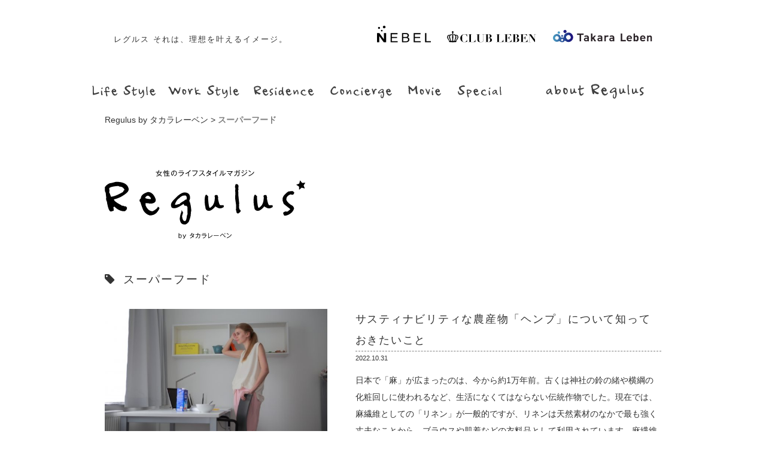

--- FILE ---
content_type: text/html; charset=UTF-8
request_url: https://www.regulus-gogo.jp/archives/tag/%E3%82%B9%E3%83%BC%E3%83%91%E3%83%BC%E3%83%95%E3%83%BC%E3%83%89
body_size: 23778
content:
<!DOCTYPE html><html lang="ja"><head><meta charset="utf-8"><meta http-equiv="X-UA-Compatible" content="IE=edge"><meta name="format-detection" content="telephone=no"><meta name="viewport" content="width=device-width, initial-scale=1"><script data-cfasync="false" id="ao_optimized_gfonts_config">WebFontConfig={google:{families:["Noto Sans JP:italic00,300,400,500,700|Source Code Pro:200,300,400,500,600,700"] },classes:false, events:false, timeout:1500};</script><link media="all" href="https://www.regulus-gogo.jp/wp-content/cache/autoptimize/css/autoptimize_e75ddf6802ea50e1be9913cb0f3fb8e6.css" rel="stylesheet" /><title> スーパーフード | Regulus by タカラレーベン</title><link rel="shortcut icon" href="https://www.regulus-gogo.jp/wp-content/themes/regulus_new/icon/favicon.ico"><meta name="keywords" content="女性,ライフスタイル,Regulus,レグルス,タカラレーベン" /><meta name="description" content="Regulus(レグルス)はタカラレーベンが運営する女性のためのライフスタイルマガジンです。仕事や住宅、趣味、美容や健康など、女性の生活に役立つ情報を女性目線でお届けしています。" /><meta name='robots' content='max-image-preview:large' /><link href='https://fonts.gstatic.com' crossorigin='anonymous' rel='preconnect' /><link href='https://ajax.googleapis.com' rel='preconnect' /><link href='https://fonts.googleapis.com' rel='preconnect' /> <script id="wpp-js" src="https://www.regulus-gogo.jp/wp-content/plugins/wordpress-popular-posts/assets/js/wpp.min.js?ver=7.3.3" data-sampling="0" data-sampling-rate="100" data-api-url="https://www.regulus-gogo.jp/wp-json/wordpress-popular-posts" data-post-id="0" data-token="d462a36b0f" data-lang="0" data-debug="0" type="text/javascript"></script> <link rel="alternate" type="application/rss+xml" title="Regulus by タカラレーベン &raquo; スーパーフード タグのフィード" href="https://www.regulus-gogo.jp/archives/tag/%e3%82%b9%e3%83%bc%e3%83%91%e3%83%bc%e3%83%95%e3%83%bc%e3%83%89/feed" /><title>スーパーフード | Regulus by タカラレーベン</title><link rel="canonical" href="https://www.regulus-gogo.jp/archives/tag/%e3%82%b9%e3%83%bc%e3%83%91%e3%83%bc%e3%83%95%e3%83%bc%e3%83%89"><meta property="og:locale" content="ja_JP"><meta property="og:type" content="website"><meta property="og:title" content="スーパーフード | Regulus by タカラレーベン"><meta property="og:url" content="https://www.regulus-gogo.jp/archives/tag/%e3%82%b9%e3%83%bc%e3%83%91%e3%83%bc%e3%83%95%e3%83%bc%e3%83%89"><meta property="og:site_name" content="Regulus by タカラレーベン"><meta name="twitter:card" content="summary_large_image">  <script
				src="//www.googletagmanager.com/gtag/js?id=UA-235983789-1"  data-cfasync="false" data-wpfc-render="false" type="text/javascript" async></script> <script data-cfasync="false" data-wpfc-render="false" type="text/javascript">var mi_version = '8.10.0';
				var mi_track_user = true;
				var mi_no_track_reason = '';
				
								var disableStrs = [
															'ga-disable-UA-235983789-1',
									];

				/* Function to detect opted out users */
				function __gtagTrackerIsOptedOut() {
					for (var index = 0; index < disableStrs.length; index++) {
						if (document.cookie.indexOf(disableStrs[index] + '=true') > -1) {
							return true;
						}
					}

					return false;
				}

				/* Disable tracking if the opt-out cookie exists. */
				if (__gtagTrackerIsOptedOut()) {
					for (var index = 0; index < disableStrs.length; index++) {
						window[disableStrs[index]] = true;
					}
				}

				/* Opt-out function */
				function __gtagTrackerOptout() {
					for (var index = 0; index < disableStrs.length; index++) {
						document.cookie = disableStrs[index] + '=true; expires=Thu, 31 Dec 2099 23:59:59 UTC; path=/';
						window[disableStrs[index]] = true;
					}
				}

				if ('undefined' === typeof gaOptout) {
					function gaOptout() {
						__gtagTrackerOptout();
					}
				}
								window.dataLayer = window.dataLayer || [];

				window.MonsterInsightsDualTracker = {
					helpers: {},
					trackers: {},
				};
				if (mi_track_user) {
					function __gtagDataLayer() {
						dataLayer.push(arguments);
					}

					function __gtagTracker(type, name, parameters) {
						if (!parameters) {
							parameters = {};
						}

						if (parameters.send_to) {
							__gtagDataLayer.apply(null, arguments);
							return;
						}

						if (type === 'event') {
							
														parameters.send_to = monsterinsights_frontend.ua;
							__gtagDataLayer(type, name, parameters);
													} else {
							__gtagDataLayer.apply(null, arguments);
						}
					}

					__gtagTracker('js', new Date());
					__gtagTracker('set', {
						'developer_id.dZGIzZG': true,
											});
															__gtagTracker('config', 'UA-235983789-1', {"forceSSL":"true","link_attribution":"true"} );
										window.gtag = __gtagTracker;										(function () {
						/* https://developers.google.com/analytics/devguides/collection/analyticsjs/ */
						/* ga and __gaTracker compatibility shim. */
						var noopfn = function () {
							return null;
						};
						var newtracker = function () {
							return new Tracker();
						};
						var Tracker = function () {
							return null;
						};
						var p = Tracker.prototype;
						p.get = noopfn;
						p.set = noopfn;
						p.send = function () {
							var args = Array.prototype.slice.call(arguments);
							args.unshift('send');
							__gaTracker.apply(null, args);
						};
						var __gaTracker = function () {
							var len = arguments.length;
							if (len === 0) {
								return;
							}
							var f = arguments[len - 1];
							if (typeof f !== 'object' || f === null || typeof f.hitCallback !== 'function') {
								if ('send' === arguments[0]) {
									var hitConverted, hitObject = false, action;
									if ('event' === arguments[1]) {
										if ('undefined' !== typeof arguments[3]) {
											hitObject = {
												'eventAction': arguments[3],
												'eventCategory': arguments[2],
												'eventLabel': arguments[4],
												'value': arguments[5] ? arguments[5] : 1,
											}
										}
									}
									if ('pageview' === arguments[1]) {
										if ('undefined' !== typeof arguments[2]) {
											hitObject = {
												'eventAction': 'page_view',
												'page_path': arguments[2],
											}
										}
									}
									if (typeof arguments[2] === 'object') {
										hitObject = arguments[2];
									}
									if (typeof arguments[5] === 'object') {
										Object.assign(hitObject, arguments[5]);
									}
									if ('undefined' !== typeof arguments[1].hitType) {
										hitObject = arguments[1];
										if ('pageview' === hitObject.hitType) {
											hitObject.eventAction = 'page_view';
										}
									}
									if (hitObject) {
										action = 'timing' === arguments[1].hitType ? 'timing_complete' : hitObject.eventAction;
										hitConverted = mapArgs(hitObject);
										__gtagTracker('event', action, hitConverted);
									}
								}
								return;
							}

							function mapArgs(args) {
								var arg, hit = {};
								var gaMap = {
									'eventCategory': 'event_category',
									'eventAction': 'event_action',
									'eventLabel': 'event_label',
									'eventValue': 'event_value',
									'nonInteraction': 'non_interaction',
									'timingCategory': 'event_category',
									'timingVar': 'name',
									'timingValue': 'value',
									'timingLabel': 'event_label',
									'page': 'page_path',
									'location': 'page_location',
									'title': 'page_title',
								};
								for (arg in args) {
																		if (!(!args.hasOwnProperty(arg) || !gaMap.hasOwnProperty(arg))) {
										hit[gaMap[arg]] = args[arg];
									} else {
										hit[arg] = args[arg];
									}
								}
								return hit;
							}

							try {
								f.hitCallback();
							} catch (ex) {
							}
						};
						__gaTracker.create = newtracker;
						__gaTracker.getByName = newtracker;
						__gaTracker.getAll = function () {
							return [];
						};
						__gaTracker.remove = noopfn;
						__gaTracker.loaded = true;
						window['__gaTracker'] = __gaTracker;
					})();
									} else {
										console.log("");
					(function () {
						function __gtagTracker() {
							return null;
						}

						window['__gtagTracker'] = __gtagTracker;
						window['gtag'] = __gtagTracker;
					})();
									}</script>  <script data-cfasync="false" data-wpfc-render="false" type="text/javascript" id='monsterinsights-frontend-script-js-extra'>var monsterinsights_frontend = {"js_events_tracking":"true","download_extensions":"doc,pdf,ppt,zip,xls,docx,pptx,xlsx","inbound_paths":"[{\"path\":\"\\\/go\\\/\",\"label\":\"affiliate\"},{\"path\":\"\\\/recommend\\\/\",\"label\":\"affiliate\"}]","home_url":"https:\/\/www.regulus-gogo.jp","hash_tracking":"false","ua":"UA-235983789-1","v4_id":""};</script> <link rel="https://api.w.org/" href="https://www.regulus-gogo.jp/wp-json/" /><link rel="alternate" type="application/json" href="https://www.regulus-gogo.jp/wp-json/wp/v2/tags/78" /><script type="application/ld+json" data-source="DataFeed:WordPress" data-schema="2306-post-Default">{"@context":"https:\/\/schema.org\/","@type":"CollectionPage","@id":"https:\/\/www.regulus-gogo.jp\/archives\/tag\/%e3%82%b9%e3%83%bc%e3%83%91%e3%83%bc%e3%83%95%e3%83%bc%e3%83%89#CollectionPage","headline":"\u30b9\u30fc\u30d1\u30fc\u30d5\u30fc\u30c9 Tag","description":"","url":"https:\/\/www.regulus-gogo.jp\/archives\/tag\/%e3%82%b9%e3%83%bc%e3%83%91%e3%83%bc%e3%83%95%e3%83%bc%e3%83%89","hasPart":[{"@type":"BlogPosting","@id":"https:\/\/www.regulus-gogo.jp\/archives\/2306","headline":"\u30b5\u30b9\u30c6\u30a3\u30ca\u30d3\u30ea\u30c6\u30a3\u306a\u8fb2\u7523\u7269\u300c\u30d8\u30f3\u30d7\u300d\u306b\u3064\u3044\u3066\u77e5\u3063\u3066\u304a\u304d\u305f\u3044\u3053\u3068","url":"https:\/\/www.regulus-gogo.jp\/archives\/2306","datePublished":"2022-10-31","dateModified":"2022-10-31","mainEntityOfPage":"https:\/\/www.regulus-gogo.jp\/archives\/2306","author":{"@type":"Person","@id":"https:\/\/www.regulus-gogo.jp\/archives\/author\/regulus-gogo#Person","name":"\u30ec\u30b0\u30eb\u30b9\u7de8\u96c6\u90e8","url":"https:\/\/www.regulus-gogo.jp\/archives\/author\/regulus-gogo","identifier":1,"description":"Regulus","image":{"@type":"ImageObject","@id":"https:\/\/www.regulus-gogo.jp\/wp-content\/uploads\/2017\/03\/regulus-gogo_avatar_1489629156-96x96.jpg","url":"https:\/\/www.regulus-gogo.jp\/wp-content\/uploads\/2017\/03\/regulus-gogo_avatar_1489629156-96x96.jpg","height":96,"width":96}},"publisher":{"@type":"Organization","name":"\u682a\u5f0f\u4f1a\u793e\u30bf\u30ab\u30e9\u30ec\u30fc\u30d9\u30f3","logo":{"@type":"ImageObject","@id":"https:\/\/www.regulus-gogo.jp\/wp-content\/themes\/regulus_new\/common\/images\/common\/logo-takaraleben.svg","url":"https:\/\/www.regulus-gogo.jp\/wp-content\/themes\/regulus_new\/common\/images\/common\/logo-takaraleben.svg","width":600,"height":60}},"image":{"@type":"ImageObject","@id":"https:\/\/www.regulus-gogo.jp\/wp-content\/uploads\/2022\/10\/1030368_s.jpg","url":"https:\/\/www.regulus-gogo.jp\/wp-content\/uploads\/2022\/10\/1030368_s.jpg","height":427,"width":640},"keywords":["\u30b9\u30fc\u30d1\u30fc\u30d5\u30fc\u30c9","\u5065\u5eb7","\u5fc5\u9808\u30a2\u30df\u30ce\u9178","\u7f8e\u5bb9"]}]}</script>  <!--[if lt IE 9]> <script src="https://oss.maxcdn.com/libs/html5shiv/3.7.0/html5shiv.js"></script> <script src="https://oss.maxcdn.com/libs/respond.js/1.4.2/respond.min.js"></script> <![endif]-->  <script>!function(f,b,e,v,n,t,s)
  {if(f.fbq)return;n=f.fbq=function(){n.callMethod?
  n.callMethod.apply(n,arguments):n.queue.push(arguments)};
  if(!f._fbq)f._fbq=n;n.push=n;n.loaded=!0;n.version='2.0';
  n.queue=[];t=b.createElement(e);t.async=!0;
  t.src=v;s=b.getElementsByTagName(e)[0];
  s.parentNode.insertBefore(t,s)}(window, document,'script',
  'https://connect.facebook.net/en_US/fbevents.js');
  fbq('init', '218687711662916');
  fbq('track', 'PageView');</script> <noscript><img height="1" width="1" style="display:none"
 src="https://www.facebook.com/tr?id=218687711662916&ev=PageView&noscript=1"
/></noscript>  <script async src="https://www.googletagmanager.com/gtag/js?id=AW-766090650"></script> <script>window.dataLayer = window.dataLayer || [];
  function gtag(){dataLayer.push(arguments);}
  gtag('js', new Date());

  gtag('config', 'AW-766090650');</script> <script>gtag('event', 'page_view', {
    'send_to': 'AW-766090650',
    'listing_id': 'replace with value',
    'listing_pagetype': 'replace with value',
    'listing_totalvalue': 'replace with value',
    'user_id': 'replace with value'
  });</script> <script data-cfasync="false" id="ao_optimized_gfonts_webfontloader">(function() {var wf = document.createElement('script');wf.src='https://ajax.googleapis.com/ajax/libs/webfont/1/webfont.js';wf.type='text/javascript';wf.async='true';var s=document.getElementsByTagName('script')[0];s.parentNode.insertBefore(wf, s);})();</script></head><body class="category page"><header><div class="container"><p class="catchcopy">レグルス それは、<br class="pcHidden">理想を叶えるイメージ。</p><nav class="spHidden"><ul><li class="nav1"> <a href="https://www.leben-style.jp/nebel/" target="_brank"><img src="https://www.regulus-gogo.jp/wp-content/themes/regulus_new/common/images/common/logo-nebel.svg" alt="NEBEL"></a></li><li class="nav2"> <a href="https://www.leben-style.jp/clubleben/index.html" target="_brank"><img src="https://www.regulus-gogo.jp/wp-content/themes/regulus_new/common/images/common/logo-clubleben.svg" alt="CLUB LEBEN"></a></li><li class="nav3"> <a href="https://www.leben.co.jp/" target="_brank"><img src="https://www.regulus-gogo.jp/wp-content/themes/regulus_new/common/images/common/logo-takaraleben.svg" alt="TAKARA LEBEN"></a></li></ul></nav><nav class="spNav"><div id="btnMenu"><div class="menu-button"> <a href="#gNavi" aria-label="Open Navigation"><img src="https://www.regulus-gogo.jp/wp-content/themes/regulus_new/common/images/common/menu-w.svg" alt="Menu"></a></div></div></nav></div></header><nav id="gNavi"><div class="container"><div class="pcHidden logo"><div class="legulus-logo"><a href="https://www.regulus-gogo.jp"><img src="https://www.regulus-gogo.jp/wp-content/themes/regulus_new/common/images/common/logo-regulus_s.svg" alt=""></a></div></div><ul class="content-menu"><li> <a href="/archives/category/lifestyle/"><img src="https://www.regulus-gogo.jp/wp-content/themes/regulus_new/common/images/common/nav-01.svg" alt="Life Style"></a></li><li> <a href="/archives/category/workstyle/"><img src="https://www.regulus-gogo.jp/wp-content/themes/regulus_new/common/images/common/nav-02.svg" alt="Work Style"></a></li><li> <a href="/archives/category/residence/"><img src="https://www.regulus-gogo.jp/wp-content/themes/regulus_new/common/images/common/nav-03.svg" alt="Residence"></a></li><li> <a href="/archives/category/concierge/"><img src="https://www.regulus-gogo.jp/wp-content/themes/regulus_new/common/images/common/nav-04.svg" alt="Concierge"></a></li><li> <a href="/archives/category/movie/"><img src="https://www.regulus-gogo.jp/wp-content/themes/regulus_new/common/images/common/nav-05.svg" alt="Movie"></a></li><li> <a href="/archives/category/special/"><img src="https://www.regulus-gogo.jp/wp-content/themes/regulus_new/common/images/common/nav-06.svg" alt="Special"></a></li><li> <a href="/aboutregulus/"><img src="https://www.regulus-gogo.jp/wp-content/themes/regulus_new/common/images/common/nav-07.svg" alt="about Regulus"></a></li></ul> <a class="pcHidden closeBtn" href="#" aria-label="Close Navigation"><img src="https://www.regulus-gogo.jp/wp-content/themes/regulus_new/common/images/common/close-w.svg" alt="Close"></a></div></nav><article id="Breadcrumb"><div class="container"><div class="breadcrumbs" typeof="BreadcrumbList" vocab="https://schema.org/"> <span property="itemListElement" typeof="ListItem"><a property="item" typeof="WebPage" title="Go to Regulus by タカラレーベン." href="https://www.regulus-gogo.jp" class="home" ><span property="name">Regulus by タカラレーベン</span></a><meta property="position" content="1"></span> &gt; <span property="itemListElement" typeof="ListItem"><span property="name" class="archive taxonomy post_tag current-item">スーパーフード</span><meta property="url" content="https://www.regulus-gogo.jp/archives/tag/%e3%82%b9%e3%83%bc%e3%83%91%e3%83%bc%e3%83%95%e3%83%bc%e3%83%89"><meta property="position" content="2"></span></div></div></article><main><div class="container"><div class="regulus_logo"> <a href="https://www.regulus-gogo.jp"><img src="https://www.regulus-gogo.jp/wp-content/themes/regulus_new/common/images/common/logo-regulus-l.svg" alt="regulus"></a></div><div class="mb30 catName"><i class="fa fa-tag"></i> スーパーフード</div><ul class="flexContainer"><li class="item"><div class="leftItem"> <a href="https://www.regulus-gogo.jp/archives/2306"><div class="eyeCatch"> <img src="https://www.regulus-gogo.jp/wp-content/uploads/2022/10/1030368_s-600x400.jpg" width="300" alt="" class="img-responsive center-block"></div> </a></div><div class="rightItem"><h1 class="title"><a href="https://www.regulus-gogo.jp/archives/2306">サスティナビリティな農産物「ヘンプ」について知っておきたいこと</a></h1><div class="entryDate">2022.10.31</div><div class="entryDisc">日本で「麻」が広まったのは、今から約1万年前。古くは神社の鈴の緒や横綱の化粧回しに使われるなど、生活になくてはならない伝統作物でした。現在では、麻繊維としての「リネン」が一般的ですが、リネンは天然素材のなかで最も強く丈夫なことから、ブラウスや肌着などの衣料品として利用されています。麻繊維の特徴はというと、吸水性がよく、汗をかいてもすぐに乾くため、夏向けの衣料に適している点。リネンのほかにさまざなな品種がありますが、その中でもマルチに活用できる「エコ植物」として注目を集めているのが、今回ご紹介する「ヘンプ」です。</div><div class="entryTop"><div class="catName"> <a href="https://www.regulus-gogo.jp/archives/category/lifestyle">Life Style</a></div><div class="tagname"><i class="fa fa-tag"></i> : <a href="https://www.regulus-gogo.jp/archives/tag/%e3%82%b9%e3%83%bc%e3%83%91%e3%83%bc%e3%83%95%e3%83%bc%e3%83%89" rel="tag">スーパーフード</a>, <a href="https://www.regulus-gogo.jp/archives/tag/health" rel="tag">健康</a>, <a href="https://www.regulus-gogo.jp/archives/tag/%e5%bf%85%e9%a0%88%e3%82%a2%e3%83%9f%e3%83%8e%e9%85%b8" rel="tag">必須アミノ酸</a>, <a href="https://www.regulus-gogo.jp/archives/tag/%e7%be%8e%e5%ae%b9" rel="tag">美容</a></div></div></div></li></ul></div></main><footer><div class="container"><div class="flexContainer"><div class="leftItem"><div class="inner"><a href="https://www.regulus-gogo.jp"><img src="https://www.regulus-gogo.jp/wp-content/themes/regulus_new/common/images/common/logo-regulus_s.svg" alt="レグルス"></a></div></div><nav class="footerNav"><ul><li> <a href="/archives/category/lifestyle/"><img src="https://www.regulus-gogo.jp/wp-content/themes/regulus_new/common/images/common/footer_nav-01.svg" alt="ライフスタイル"></a></li><li> <a href="/archives/category/workstyle/"><img src="https://www.regulus-gogo.jp/wp-content/themes/regulus_new/common/images/common/footer_nav-02.svg" alt="働きかた"></a></li><li> <a href="/archives/category/residence/"><img src="https://www.regulus-gogo.jp/wp-content/themes/regulus_new/common/images/common/footer_nav-03.svg" alt="住まい"></a></li><li> <a href="/archives/category/concierge/"><img src="https://www.regulus-gogo.jp/wp-content/themes/regulus_new/common/images/common/footer_nav-04.svg" alt="おすすめ"></a></li><li> <a href="/archives/category/movie/"><img src="https://www.regulus-gogo.jp/wp-content/themes/regulus_new/common/images/common/footer_nav-05.svg" alt="ムービー"></a></li><li> <a href="/archives/category/special/"><img src="https://www.regulus-gogo.jp/wp-content/themes/regulus_new/common/images/common/footer_nav-06.svg" alt="特別企画"></a></li><li> <a href="/aboutregulus/"><img src="https://www.regulus-gogo.jp/wp-content/themes/regulus_new/common/images/common/footer_nav-07.svg" alt="レグルスとは"></a></li></ul></nav><div class="rightItem"><ul class="mb10"><li class="nav1"> <a href="https://www.leben-style.jp/nebel/" target="_brank"><img src="https://www.regulus-gogo.jp/wp-content/themes/regulus_new/common/images/common/logo-nebel.svg" alt="NEBEL"></a></li><li class="nav2"> <a href="https://www.leben-style.jp/clubleben/index.html" target="_brank"><img src="https://www.regulus-gogo.jp/wp-content/themes/regulus_new/common/images/common/logo-clubleben.svg" alt="CLUB LEBEN"></a></li><li class="nav3"> <a href="https://www.leben.co.jp/" target="_brank"><img src="https://www.regulus-gogo.jp/wp-content/themes/regulus_new/common/images/common/logo-takaraleben.svg" alt="TAKARA LEBEN"></a></li></ul><ul class="subNavi"><li><a href="https://www.leben.co.jp/contact/" target="_brank">お問い合わせ</a></li><li><a href="https://www.leben.co.jp/privacy.html" target="_brank">プライバシーポリシー</a></li><li><a href="https://www.leben.co.jp/corporate/profile.html" target="_brank">タカラレーベンについて</a></li></ul></div></div><div class="copyright">Copyright ©2022 Takara Leben group. ALL RIGHTS RESERVED.</div></div><div class="btn_pageTop"> <a href="# "> <i class="fa fa-angle-up"></i> </a></div></footer> <script src="//ajax.aspnetcdn.com/ajax/jQuery/jquery-3.1.1.js"></script> <script>$(document).ready(function() {
            $('#slider').sliderPro({
                width: "100%",
                autoHeight: true,
                //forceSize:'fullWindow',
                arrows: false,
                buttons: false,
                aspectRatio: 0.5,
                //waitForLayers: true,
                fade: true,
                fadeDuration: 3000,
                autoplay: true,
                autoplayDelay: 3500,
                autoplayOnHover: 'none',
                breakpoints: {
                    300: { //表示方法を変えるサイズ
                        thumbnailWidth: 110,
                        thumbnailHeight: 40
                    }
                }
            });
        });</script> <script>(function(i, s, o, g, r, a, m) {
            i['GoogleAnalyticsObject'] = r;
            i[r] = i[r] || function() {
                (i[r].q = i[r].q || []).push(arguments)
            }, i[r].l = 1 * new Date();
            a = s.createElement(o),
                m = s.getElementsByTagName(o)[0];
            a.async = 1;
            a.src = g;
            m.parentNode.insertBefore(a, m)
        })(window, document, 'script', 'https://www.google-analytics.com/analytics.js', 'ga');

        ga('create', 'UA-93709111-1', 'auto');
        ga('send', 'pageview');</script>  <script type="text/javascript" language="javascript">var yahoo_retargeting_id = 'LVPHUYMSI0';
        var yahoo_retargeting_label = '';
        var yahoo_retargeting_page_type = '';
        var yahoo_retargeting_items = [{
            item_id: '',
            category_id: '',
            price: '',
            quantity: ''
        }];</script> <script type="text/javascript" language="javascript" src="https://b92.yahoo.co.jp/js/s_retargeting.js"></script> <script defer src="https://www.regulus-gogo.jp/wp-content/cache/autoptimize/js/autoptimize_82a7b3104bc36176f02eea335e5a3bf8.js"></script></body></html>

--- FILE ---
content_type: image/svg+xml
request_url: https://www.regulus-gogo.jp/wp-content/themes/regulus_new/common/images/common/nav-05.svg
body_size: 2760
content:
<svg xmlns="http://www.w3.org/2000/svg" width="80" height="30" viewBox="0 0 80 30">
  <g id="nav-05" transform="translate(-1287 -227)">
    <g id="グループ_49" data-name="グループ 49" transform="translate(-0.492)">
      <g id="グループ_48" data-name="グループ 48">
        <path id="パス_213" data-name="パス 213" d="M1298.676,230.767q.7,0,3.01,2.7,4.372,3.367,4.373,4.371h.163q3.207-2.517,3.2-3.7a7.34,7.34,0,0,0,2.009-3.368h.342l.495.343.167-.165h.177l.839,1.169.33,5.045-.165.839a30.4,30.4,0,0,0,1.512,7.054v.165a2.252,2.252,0,0,1-1.347,1.347h-.674q-1.64,0-2.351-10.078h-.329a8.484,8.484,0,0,1-4.209,4.193l-1.511.343a10.944,10.944,0,0,1-1.841-2.858l-1.679-1.348h-.344v.343h-.165l.342,2.008-.177,1.017q0,3.406.839,4.7v.33l-1.334,1.347h-.672q-.8,0-1.349-6.215h.165l-.165-.165v-.343l.165-.165-.165-.166v-1.346l.165-.166-.33-1.678.165-.177-.165-.166H1298l.165-1.842a4.921,4.921,0,0,0-.674-2.352v-.165A1.431,1.431,0,0,1,1298.676,230.767Z" fill="#404040"/>
        <path id="パス_214" data-name="パス 214" d="M1320.56,236.981q4.6.6,4.6,1.806a5.689,5.689,0,0,1,1.246,2.922v.14a6.566,6.566,0,0,1-2.5,5.147l-1.387.419q-1.725,0-3.2-3.341l-.421-2.924q.294-3.75,1.258-3.749Zm.839,2.644-.141.559v.42q.66,4.728,1.525,4.727h.56a4.047,4.047,0,0,0,1.54-2.783q-.7-3.063-3.484-3.063Z" fill="#404040"/>
        <path id="パス_215" data-name="パス 215" d="M1330.017,236.245h.406a26.929,26.929,0,0,1,2.757,5.222l.129.826.684.547a1.992,1.992,0,0,0,.56-1.651l.827-1.641-.139-.14v-.139q.482-2.046.952-2.2a1.352,1.352,0,0,1,1.246.547,29.214,29.214,0,0,1-1.373,5.223q-.713,4.4-1.932,4.4l-.265.28h-.282q-.861-1.512-3.711-8.387l-.278-1.234-.547-.546v-.419Q1329.051,236.713,1330.017,236.245Z" fill="#404040"/>
        <path id="パス_216" data-name="パス 216" d="M1341.788,239.751q1.02,0,1.222,3.343l-.153.154v.151a6.37,6.37,0,0,0,.9,3.495v.153q0,1.524-1.818,1.526h-.153a4.86,4.86,0,0,1-.76-3.192l-.306-.456.153-1.221-.153-1.068.153-.456-.153-1.361v-.3C1340.8,240.209,1341.155,239.955,1341.788,239.751Zm.919-5.63a1.625,1.625,0,0,1,1.358.916v.457q-.2.661-2.124,1.361h-.3l-.3-.3v-1.208Q1341.85,234.123,1342.707,234.121Z" fill="#404040"/>
        <path id="パス_217" data-name="パス 217" d="M1351.427,236.486q2.874,0,4.3,4.016v.432c0,1-.765,1.619-2.288,1.855h-1.005q-.725,0-.724-.279l-.421.14-1.155-.14v1.284q1.438,3.163,3.876,3.165,2.5-1.26,2.872-2.441a1.412,1.412,0,0,1,.854.712v.14q-1.643,3.875-5.3,3.876a6.148,6.148,0,0,1-3.445-2.581,35.164,35.164,0,0,1-1.715-4.727c-.289-.1-.433-.39-.433-.864a1.53,1.53,0,0,1,.713-1.144Q1347.551,237.718,1351.427,236.486Zm-1.437,3.012v.14q0,.571,3.013.724v-.572a2.475,2.475,0,0,0-1.576-1.3Q1350.713,238.494,1349.99,239.5Z" fill="#404040"/>
      </g>
    </g>
    <rect id="長方形_24" data-name="長方形 24" width="80" height="30" transform="translate(1287 227)" fill="none"/>
  </g>
</svg>


--- FILE ---
content_type: text/plain
request_url: https://www.google-analytics.com/j/collect?v=1&_v=j102&a=1680479947&t=pageview&_s=1&dl=https%3A%2F%2Fwww.regulus-gogo.jp%2Farchives%2Ftag%2F%25E3%2582%25B9%25E3%2583%25BC%25E3%2583%2591%25E3%2583%25BC%25E3%2583%2595%25E3%2583%25BC%25E3%2583%2589&ul=en-us%40posix&dt=%E3%82%B9%E3%83%BC%E3%83%91%E3%83%BC%E3%83%95%E3%83%BC%E3%83%89%20%7C%20Regulus%20by%20%E3%82%BF%E3%82%AB%E3%83%A9%E3%83%AC%E3%83%BC%E3%83%99%E3%83%B3&sr=1280x720&vp=1280x720&_u=IEBAAEABAAAAACAAI~&jid=255959626&gjid=1120838995&cid=1180555409.1766463226&tid=UA-93709111-1&_gid=1201309773.1766463226&_r=1&_slc=1&z=314862348
body_size: -451
content:
2,cG-KE10LM2Q46

--- FILE ---
content_type: image/svg+xml
request_url: https://www.regulus-gogo.jp/wp-content/themes/regulus_new/common/images/common/nav-04.svg
body_size: 4830
content:
<svg xmlns="http://www.w3.org/2000/svg" width="130" height="30" viewBox="0 0 130 30">
  <g id="nav-04" transform="translate(-1076 -227)">
    <g id="グループ_47" data-name="グループ 47" transform="translate(-0.278)">
      <g id="グループ_46" data-name="グループ 46">
        <path id="パス_204" data-name="パス 204" d="M1092.777,231.708q2.553.342,2.553,2.553v.179a3.153,3.153,0,0,1-1.463,1.284c-.387,0-.818-.428-1.282-1.284q-2.926,1.156-2.922,2.376a9.507,9.507,0,0,0-1.64,4.029v1.093a3.859,3.859,0,0,0,4.015,3.292h.739q2.8,0,5.3-3.114l.725-.547h.368l.368.369v.178a8.348,8.348,0,0,1-3.661,4.4,8.768,8.768,0,0,1-4.562,1.092h-1.1q-3.293-1.029-4.194-2.923l-.736-2.2.177-.178v-.191l-.177-1.094.368-.368-.191-.178v-.737a12.572,12.572,0,0,1,2.376-4.194q0-.876,1.653-1.652a3.184,3.184,0,0,1,3.1-2.009Z" fill="#404040"/>
        <path id="パス_205" data-name="パス 205" d="M1104.512,236.981q4.605.6,4.6,1.806a5.687,5.687,0,0,1,1.248,2.922v.14a6.568,6.568,0,0,1-2.506,5.147l-1.384.419q-1.725,0-3.2-3.341l-.421-2.924q.294-3.75,1.258-3.749Zm.842,2.644-.141.559v.42q.66,4.728,1.525,4.727h.558a4.037,4.037,0,0,0,1.539-2.783q-.7-3.063-3.481-3.063Z" fill="#404040"/>
        <path id="パス_206" data-name="パス 206" d="M1121.074,238.329a3.185,3.185,0,0,1,1.59,2.5,9.415,9.415,0,0,1,.786,3.953l-.124.533.124.661-.786,1.055h-.395l-.8-.66v-1.056l-.129-1.054.129-.928q-.394-2.961-.915-3.038a23.044,23.044,0,0,0-3.305,5.681,3.992,3.992,0,0,1-1.844,1.055h-.138l-.395-.394v-.394a51.271,51.271,0,0,0-1.054-6.863c.167-.406.346-.626.533-.661h.787q.483,0,1.449,4.347h.129l2.642-3.826A3.823,3.823,0,0,1,1121.074,238.329Z" fill="#404040"/>
        <path id="パス_207" data-name="パス 207" d="M1133.144,237.821h.875c1.053,0,1.736.927,2.062,2.783l-1.172.736c-.387,0-.583-.245-.583-.736q-.255,0-.6-.878h-.139q-3.522.789-3.52,2.492l-.444,1.614c.193,0,.291.148.291.445l.153.724,3.075,2.491,1.32.153,3.52-.878.153.14v.585a6.913,6.913,0,0,1-4.118,1.767,9.064,9.064,0,0,1-4.536-1.767q-.333,0-2.059-2.491v-1.169a7.138,7.138,0,0,1,1.765-4.4A15.747,15.747,0,0,1,1133.144,237.821Z" fill="#404040"/>
        <path id="パス_208" data-name="パス 208" d="M1142.4,239.751q1.019,0,1.22,3.343l-.153.154v.151a6.344,6.344,0,0,0,.9,3.495v.153c0,1.016-.608,1.526-1.818,1.526h-.153a4.858,4.858,0,0,1-.763-3.192l-.3-.456.153-1.221-.153-1.068.153-.456-.153-1.361v-.3C1141.408,240.209,1141.762,239.955,1142.4,239.751Zm.916-5.63a1.628,1.628,0,0,1,1.361.916v.457q-.206.661-2.124,1.361h-.306l-.3-.3v-1.208C1142.288,234.529,1142.747,234.121,1143.314,234.121Z" fill="#404040"/>
        <path id="パス_209" data-name="パス 209" d="M1152.034,236.486q2.874,0,4.295,4.016v.432q0,1.5-2.286,1.855h-1q-.724,0-.725-.279l-.418.14-1.158-.14v1.284q1.435,3.163,3.877,3.165,2.5-1.26,2.871-2.441a1.4,1.4,0,0,1,.852.712v.14q-1.64,3.875-5.3,3.876a6.137,6.137,0,0,1-3.444-2.581,34.845,34.845,0,0,1-1.716-4.727c-.287-.1-.431-.39-.431-.864a1.519,1.519,0,0,1,.71-1.144Q1148.158,237.718,1152.034,236.486ZM1150.6,239.5v.14q0,.571,3.01.724v-.572a2.477,2.477,0,0,0-1.576-1.3Q1151.325,238.494,1150.6,239.5Z" fill="#404040"/>
        <path id="パス_210" data-name="パス 210" d="M1161.649,236.143h.166q.609.025,2.135,4.423h.33l.992-2.619q1.7-1.638,2.453-1.639,2.3.648,2.3,1.309c-.383.762-.818,1.143-1.311,1.143l-.66-.165q-1.385,0-2.63,5.262v1.8l-.813.814c0,.44-.167.66-.5.66h-.66q-.216,0-.813-3.443a31.438,31.438,0,0,0-2.138-6.406v-.33Z" fill="#404040"/>
        <path id="パス_211" data-name="パス 211" d="M1179.184,236.727q3.242,0,3.24,2.809v.559l-.418,1.271q.789,1.2,1.119,5.2l-.283,1.551.142.14v.139l-.28.42.138.139a15.461,15.461,0,0,1-1.116,3.8c-.816.939-1.471,1.41-1.971,1.41h-.418q-2.253,0-2.544-3.1a12.063,12.063,0,0,1,.992-3.928V247l-.141-.152v-.14l.141-.14h.141l.7,1.131-.559,1.957q.279,2.682,1.549,2.682.8,0,1.119-2.962l.421-1.117-.141-.14v-3.381a1.662,1.662,0,0,0-.839-.839l-.139.14h-.421c-.153,0-.387-.326-.71-.979h-.141q-3.249,2.252-4.5,2.25h-.978c-.846,0-1.272-.611-1.272-1.83q0-1.425,2.807-3.94A8.083,8.083,0,0,1,1179.184,236.727Zm-5.06,6.609.7.14,1.552-.42.141.14c.091-.3,1.081-1,2.961-2.109,0-.23.373-.42,1.119-.573v-1.4l-.56-.712h-.559l-.713.14v-.14a4.89,4.89,0,0,0-2.109,1.411Q1175.156,240.554,1174.124,243.336Z" fill="#404040"/>
        <path id="パス_212" data-name="パス 212" d="M1190.946,236.486q2.874,0,4.3,4.016v.432c0,1-.765,1.619-2.288,1.855h-1.005q-.724,0-.724-.279l-.421.14-1.155-.14v1.284q1.438,3.163,3.876,3.165,2.5-1.26,2.872-2.441a1.411,1.411,0,0,1,.854.712v.14q-1.642,3.875-5.3,3.876a6.148,6.148,0,0,1-3.445-2.581,35.147,35.147,0,0,1-1.715-4.727c-.289-.1-.433-.39-.433-.864a1.53,1.53,0,0,1,.713-1.144Q1187.07,237.718,1190.946,236.486Zm-1.437,3.012v.14q0,.571,3.013.724v-.572a2.475,2.475,0,0,0-1.576-1.3Q1190.232,238.494,1189.509,239.5Z" fill="#404040"/>
      </g>
    </g>
    <rect id="長方形_21" data-name="長方形 21" width="130" height="30" transform="translate(1076 227)" fill="none"/>
  </g>
</svg>


--- FILE ---
content_type: image/svg+xml
request_url: https://www.regulus-gogo.jp/wp-content/themes/regulus_new/common/images/common/nav-07.svg
body_size: 5793
content:
<?xml version="1.0" encoding="utf-8"?>
<!-- Generator: Adobe Illustrator 26.0.1, SVG Export Plug-In . SVG Version: 6.00 Build 0)  -->
<svg version="1.1" id="レイヤー_1" xmlns="http://www.w3.org/2000/svg" xmlns:xlink="http://www.w3.org/1999/xlink" x="0px"
	 y="0px" viewBox="0 0 180 30" style="enable-background:new 0 0 180 30;" xml:space="preserve">
<style type="text/css">
	.st0{fill:#404040;}
	.st1{fill:none;}
</style>
<g id="レイヤー_2_00000025444662104761768120000009352001004639389057_">
	<g id="テキスト">
		<path class="st0" d="M18.5,12.3c0.9,0,1.7,0.6,2.4,1.9v0.7c0.1,1.7,0.4,3.4,1,5.1h1.2l0.2,0.3l0,0c0,0.4-0.3,0.8-0.9,1.1h-1.2
			c-0.9-0.7-1.6-1.8-1.8-2.9v-0.8h-0.2c-1.6,2.2-3,3.3-4.1,3.3h-0.2c-0.8,0-1.6-1-2.2-2.9c0.2-1.7,1.2-3.2,2.5-4.1l1-0.8L18.5,12.3z
			 M14.5,17.7c0.1,0.6,0.5,1,1,1.3h0.4c1.4-1,2.1-1.9,2.1-2.4c-0.1-0.6,0.3-1.2,0.8-1.5c0-0.8-0.2-1.2-0.4-1.2
			C15.8,14.9,14.5,16.1,14.5,17.7z"/>
		<path class="st0" d="M26.8,7.2c0.5-0.1,0.9,0.2,1.1,0.7L28.1,8l0,0v0.9v0.3l0.3,2.6v0.5c0.4,0.7,0.6,1.6,0.5,2.4
			c1.1-1.2,2.6-1.8,4.2-1.6h0.5c0.8,0.4,1.5,0.9,2.2,1.6l0,0l-0.1,0.5l0.1,0.9c-0.8,2.2-1.5,3.4-2.3,3.6c-0.6,1.1-1.8,1.6-3.1,1.5
			h-0.4L29,20.2h-0.3c-0.4,0.3-0.8,0.5-1.3,0.5L27,20.2c0-0.6,0.1-0.9,0.3-0.9v-0.1V19v-0.8v-2v-0.4l-1.1-5.6l0.1-0.1V9.8l-0.1-0.5
			l0.1-0.1l-0.1-0.7V8.4C26.3,7.9,26.5,7.5,26.8,7.2z M32.1,14.7l-1.5,0.8l-0.9,1.9c0.1,0.9,0.6,1.7,1.2,2.3c0.8,0,1.8-1.2,3-3.5
			v-0.4C33.8,15.2,33.3,14.8,32.1,14.7z"/>
		<path class="st0" d="M40.9,11c3.1,0.4,4.6,1,4.6,1.8c0.7,0.8,1.1,1.8,1.2,2.9l0,0c0,2-0.9,3.9-2.4,5.1l-1.4,0.4
			c-1.1,0-2.2-1.1-3.1-3.3l-0.3-2.8c0.2-2.4,0.6-3.7,1.2-3.7L40.9,11z M41.8,13.6l-0.1,0.6v0.4c0.4,3.1,0.9,4.7,1.5,4.7h0.6
			c0.9-0.7,1.4-1.7,1.5-2.8c-0.2-1.8-1.7-3.1-3.4-3V13.6z"/>
		<path class="st0" d="M51.5,11.9l0.9,0.9v0.4c0,1.9,0.2,3.8,0.8,5.6h0.4c1.8-1.3,2.7-3.5,2.4-5.6l-0.1-0.4c0-0.5,0.3-0.8,0.9-0.8
			h0.4c0.3,0,0.5,0.6,0.7,1.7l-0.1,0.1v0.1c0.5,2.4,0.9,3.6,1.3,3.6h1.7l0.1,0.9c-0.6,0.5-1.3,0.7-2.1,0.8c-0.9-0.1-1.7-0.5-2.4-1
			c-1.3,1.6-2.4,2.4-3.4,2.4s-2-0.8-2-2.3c-0.3-0.8-0.4-1.7-0.4-2.6h0.1l-0.1-0.1C50.5,13.3,50.9,12,51.5,11.9L51.5,11.9z"/>
		<path class="st0" d="M65.7,7.1c0.8,0,1.2,0.6,1.2,1.8l0.1,0.6c-0.2,0.7-0.3,1.5-0.3,2.2l0.1,0.1l1.2-0.3l0.7,0.1
			c0-0.2,0.9-0.5,2.7-0.8h0.3l0.5,0.6v0.3c0,0.6-0.2,0.8-0.5,0.8l-0.1-0.2h-0.1c-1.5,0.8-3.2,1.3-4.8,1.5L66.5,14v0.3v2.2
			c0,1.5,0.4,3.1,1.1,4.4h0.6h0.5c0.5-0.1,0.9-0.5,1.1-1l1.1-0.6h0.4l0.3,0.3v0.3c0,0.9-1.1,2-3.3,3.3h-0.8c-1.7,0-2.7-1.7-3-4.8
			v-1.8l0.1-2.4L64.4,14l-0.8,0.2h-0.3c-0.2,0-0.3-0.3-0.6-0.8c-0.2-0.6,0.5-1.4,1.6-1.5h0.4c0.1-0.5,0.2-0.8,0.4-0.8l-0.1-0.6
			l0.1-1.1l-0.2-2L65.7,7.1z"/>
		<path class="st0" d="M89.6,5c4,0,6.3,1.2,6.9,3.7v0.5c0,1.1-1.5,2.4-4.3,4c-1.2,0.6-2.4,1-3.7,1.3c0,0.7,1.3,1.7,3.8,3
			c0,0.2,0.5,0.4,1.5,0.5l0.1,0.2v0.2l0.2-0.2h0.1c0.5,0,1,0.3,1.3,0.8v0.3c0,0.5-0.4,1.1-1.1,1.6h-1.1c-1.7-0.3-3.3-1.2-4.5-2.4
			h-0.3l-0.2,0.2h-0.2l0.2,1.1v0.8L86.9,21c-0.9,0-1.7-1.8-2.2-5.5c-0.1,0-0.3-0.5-0.5-1.6l0.2-0.2L84,11.1v-0.1
			c-0.4-0.6-0.5-1.2-0.5-1.9V7.9c0.8-1.3,2.2-2.1,3.7-2.3L89.6,5z M86,8.7l0.1,1.1l-0.1,1c0.1,0,0.5,0.8,0.9,2.3
			c2.4-0.3,4.6-1.2,6.6-2.6c0-0.3,0.3-0.7,0.8-1.1c-0.4-1.1-1.5-1.8-2.7-1.8l-0.6-0.3C87.6,7.4,86,8,86,8.7z"/>
		<path class="st0" d="M103.6,10.5c1.9,0,3.3,1.3,4.3,4v0.4c0,1-0.8,1.6-2.3,1.8h-1c-0.5,0-0.7,0-0.7-0.3l-0.4,0.1l-1.2-0.1v1.3
			c1,2.1,2.2,3.1,3.9,3.1c1.6-0.8,2.6-1.6,2.8-2.4c0.4,0.1,0.7,0.4,0.8,0.7v0.1c-0.7,2.3-2.9,3.9-5.3,3.8c-1.4-0.4-2.6-1.2-3.4-2.4
			c-0.7-1.5-1.3-3.1-1.7-4.7c-0.3,0-0.4-0.4-0.4-0.8c0-0.5,0.3-1,0.8-1.3C99.9,12.4,101.1,11.3,103.6,10.5z M102.4,13.5v0.1
			c0,0.4,1,0.6,3,0.7v-0.6c-0.3-0.6-0.9-1.1-1.6-1.3C103.2,12.5,102.6,12.9,102.4,13.5z"/>
		<path class="st0" d="M119.9,10.7c2.1,0,3.2,0.9,3.2,2.8v0.6l-0.4,1.3c0.7,1.6,1.1,3.4,1.1,5.1l-0.3,1.5l0.1,0.1v0.1l-0.3,0.4h0.1
			c-0.2,1.3-0.6,2.6-1.1,3.8c-0.8,0.9-1.5,1.4-1.9,1.4h-0.4c-1.5,0-2.4-1-2.4-3.1c0.1-1.3,0.4-2.7,1-3.9v0l-0.1-0.2l0,0l0.1-0.1h0.1
			l0.7,1.1l-0.6,1.9c0.2,1.8,0.7,2.7,1.5,2.7s0.9-1,1.1-2.9l0.4-1.1l-0.2-0.3v-3.3c-0.2-0.4-0.5-0.7-0.8-0.8l-0.1,0.1h-0.4
			c-0.1,0-0.4-0.3-0.7-1h-0.1c-1.3,1.1-2.8,1.9-4.4,2.2h-1c-0.8,0-1.3-0.6-1.3-1.8c0-1.2,0.9-2.3,2.8-3.9
			C116.7,12.1,118.2,11.1,119.9,10.7z M114.9,17.3l0.7,0.1l1.6-0.3h0.1c0-0.3,1.1-1,2.9-2.1c0-0.2,0.4-0.4,1.1-0.6v-1.4l-0.6-0.7
			h-0.5l-0.7,0.1v-0.1c-0.8,0.3-1.5,0.8-2.1,1.4C116.2,14.6,115.3,15.8,114.9,17.3z"/>
		<path class="st0" d="M128.7,11.9l0.9,0.9l-0.1,0.4c0,1.9,0.2,3.8,0.8,5.6h0.4c1.8-1.3,2.7-3.5,2.4-5.6l-0.1-0.4
			c0-0.5,0.3-0.8,0.9-0.8h0.4c0.3,0,0.5,0.6,0.7,1.7v0.1v0.1c0.4,2.4,0.9,3.6,1.3,3.6h1.7v0.9c-0.6,0.5-1.3,0.7-2.1,0.8
			c-0.9-0.1-1.7-0.5-2.4-1c-1.3,1.6-2.4,2.4-3.4,2.4c-1,0-2-0.8-2-2.3c-0.3-0.8-0.4-1.7-0.4-2.6l0,0v-0.1c0-2.4,0.3-3.7,0.9-3.7
			L128.7,11.9z"/>
		<path class="st0" d="M141.2,6.2h0.4c0.5,0,0.8,0.3,1,1l-0.1,1.4l0.1,0.7l-0.2,0.4v0.8v1.6l0.5,4.5v0.7v0.8l0,0l0,0
			c0,1.2,0.4,1.8,0.9,1.8v0.7c-0.3,0.4-0.8,0.8-1.2,1.1h-0.2c-0.6,0-0.8-0.5-0.8-1.6l-0.3,0v-0.6v-2.4l-0.5-3.3v-0.2v-3.1V9.9V8.6
			c0-0.4,0-0.6-0.2-0.6C140.7,6.8,140.9,6.2,141.2,6.2z"/>
		<path class="st0" d="M148.4,11.9l0.9,0.9v0.4c0,1.9,0.2,3.8,0.8,5.6h0.4c1.8-1.3,2.7-3.5,2.4-5.6l-0.1-0.4c0-0.5,0.3-0.8,0.9-0.8
			h0.4c0.3,0,0.5,0.6,0.7,1.7l-0.1,0.1v0.1c0.5,2.4,0.9,3.6,1.3,3.6h1.7l0.1,0.9c-0.6,0.5-1.3,0.7-2.1,0.8c-0.9-0.1-1.7-0.5-2.4-1
			c-1.3,1.6-2.4,2.4-3.4,2.4c-1,0-2-0.8-2-2.3c-0.3-0.8-0.4-1.7-0.4-2.6l0,0v-0.1C147.5,13.3,147.7,12,148.4,11.9L148.4,11.9z"/>
		<path class="st0" d="M164.4,10h0.8l0.8,0.8v0.1c0,0.8-0.5,1.1-1.1,1.1l-0.9-0.3c-1.5,0.6-2.3,1.5-2.3,2.4v0.5
			c0.8,1.4,2,2.5,3.4,3.1c0.4,0.4,0.7,0.8,0.8,1.4v0.3c-0.4,1.2-1.3,2.3-2.4,2.9c-0.7,0.4-1.5,0.7-2.3,0.8h-0.4
			c-0.2,0-0.5-0.5-0.8-1.4c0-0.2,0.4-0.5,1.1-0.9h0.2h0.9c0.6-0.3,1.2-0.8,1.6-1.4l-2.9-2.3c-0.6-0.4-1-1-1-1.8
			c-0.1,0-0.2-0.2-0.2-0.6v-0.7c0-1.1,1-2.4,3-3.9L164.4,10z"/>
	</g>
</g>
<rect class="st1" width="180" height="30"/>
</svg>


--- FILE ---
content_type: image/svg+xml
request_url: https://www.regulus-gogo.jp/wp-content/themes/regulus_new/common/images/common/footer_nav-07.svg
body_size: 9438
content:
<svg xmlns="http://www.w3.org/2000/svg" viewBox="0 0 228.57 33"><defs><style>.cls-1{fill:#404040;}.cls-2{fill:none;}</style></defs><g id="レイヤー_2" data-name="レイヤー 2"><g id="テキスト"><path class="cls-1" d="M5.24,13.8c.85,0,1.57.58,2.18,1.74l-.11.66a16,16,0,0,0,1,4.7H9.39l.22.22v.1c0,.39-.26.72-.77,1H7.75a4.81,4.81,0,0,1-1.64-2.73L6,18.71H5.9c-1.44,2-2.67,2.95-3.72,2.95H2c-.78,0-1.43-.87-2-2.62q0-1.66,2.3-3.72l.87-.75Zm-3.6,5A1.93,1.93,0,0,0,2.51,20h.33c1.24-.91,1.86-1.68,1.86-2.3a1.19,1.19,0,0,1,.76-1.19c-.07-.73-.18-1.09-.33-1.09C2.8,16.28,1.64,17.4,1.64,18.82Z"/><path class="cls-1" d="M12.72,9.34a.93.93,0,0,1,1,.6l.13.12h.11l-.11.85v.24l.24,2.3v.36A3.89,3.89,0,0,1,14.54,16a4.59,4.59,0,0,1,3.75-1.46h.49A6.43,6.43,0,0,1,20.71,16v.12l-.12.48.12.85c-.68,2-1.37,3-2.06,3.26A2.89,2.89,0,0,1,15.87,22h-.36l-.85-1h-.24a1.84,1.84,0,0,1-1.21.48l-.36-.48c0-.56.1-.84.23-.84L13,20.1V20l.11-.73L13,17.44v-.36L12.12,12l.13-.12v-.12l-.13-.49.13-.12-.13-.6v-.13A1.72,1.72,0,0,1,12.72,9.34ZM17.44,16l-1.32.73-.85,1.81a3.35,3.35,0,0,0,1.08,2.06c.71,0,1.59-1.05,2.66-3.15v-.36C19,16.57,18.49,16.2,17.44,16Z"/><path class="cls-1" d="M25.35,12.74c2.73.36,4.1.89,4.1,1.61A5.1,5.1,0,0,1,30.56,17v.12a5.85,5.85,0,0,1-2.23,4.58L27.09,22c-1,0-2-1-2.85-3l-.37-2.6c.17-2.23.54-3.34,1.12-3.34Zm.75,2.36-.13.5V16c.39,2.81.85,4.21,1.36,4.21h.5A3.61,3.61,0,0,0,29.2,17.7C28.78,15.88,27.75,15,26.1,15Z"/><path class="cls-1" d="M34.93,13.63l.83.82-.12.37c.16,2.81.39,4.51.71,5.09h.36C38.21,19,39,17.34,39,14.82l-.12-.37c0-.46.27-.7.82-.7H40c.26,0,.46.51.59,1.54l-.11.12v.12c.41,2.13.8,3.19,1.18,3.19h1.55l.11.84a3.19,3.19,0,0,1-1.89.7,4.71,4.71,0,0,1-2.25-.94q-1.8,2.13-3.09,2.13c-1.19,0-1.78-.67-1.78-2A7.65,7.65,0,0,1,34,17.07h.11L34,16.94c0-2.21.28-3.31.83-3.31Z"/><path class="cls-1" d="M47.69,9.26c.74,0,1.12.53,1.12,1.61l.11.49a6.32,6.32,0,0,0-.24,2l.13.13,1.11-.25.62.12c0-.19.83-.44,2.48-.74h.25l.49.5v.24c0,.5-.16.75-.49.75L53.14,14H53a13.74,13.74,0,0,1-4.46,1.35l-.25.26v.24l-.12,2a8.21,8.21,0,0,0,1,4h.5l.5.12c.39,0,.72-.34,1-.87l1.11-.75h.37l.25.25v.25c0,.79-1,1.79-3,3h-.63c-1.57,0-2.47-1.49-2.72-4.46V17.8l.12-2.1-.12-.12-.86.12h-.25c-.14,0-.3-.25-.5-.75,0-.82.49-1.27,1.48-1.36h.38c.1-.49.23-.74.37-.74l-.13-.5.13-1-.13-1.74Z"/><path class="cls-1" d="M69.24,7.37c3.62,0,5.69,1.1,6.19,3.31v.43q0,1.46-3.9,3.61a14.69,14.69,0,0,1-3.3,1.15c0,.66,1.15,1.58,3.45,2.74,0,.21.43.35,1.3.43l.14.15v.14l.14-.14h.15a1.28,1.28,0,0,1,1.16.72v.28a1.92,1.92,0,0,1-1,1.44h-1a7.33,7.33,0,0,1-4-2.16h-.28l-.15.14h-.15l.15,1v.73l-1.3.43c-.85,0-1.52-1.64-2-4.9-.12,0-.27-.48-.43-1.44l.15-.15-.29-2.44V12.7A2.65,2.65,0,0,1,63.76,11V10a4.35,4.35,0,0,1,3.31-2Zm-3.32,3.31.15,1-.15.86c.13,0,.41.68.86,2q1.92,0,5.91-2.31c0-.31.24-.65.72-1A2.54,2.54,0,0,0,71,9.68l-.57-.3C67.41,9.62,65.92,10.05,65.92,10.68Z"/><path class="cls-1" d="M81.85,12.31c1.71,0,3,1.19,3.83,3.57v.39q0,1.34-2,1.65h-.89c-.43,0-.65-.09-.65-.25l-.37.12-1-.12v1.14q1.27,2.82,3.45,2.82c1.49-.75,2.34-1.47,2.56-2.17a1.26,1.26,0,0,1,.76.63v.12Q86,23.67,82.75,23.67a5.47,5.47,0,0,1-3.07-2.3,31.88,31.88,0,0,1-1.53-4.21c-.26-.09-.38-.35-.38-.77a1.35,1.35,0,0,1,.63-1Q78.4,13.41,81.85,12.31ZM80.57,15v.12c0,.34.9.56,2.68.65v-.51a2.18,2.18,0,0,0-1.4-1.16C81.43,14.09,81,14.39,80.57,15Z"/><path class="cls-1" d="M96.49,12.52c1.92,0,2.88.83,2.88,2.5v.5L99,16.65c.47.71.8,2.25,1,4.63l-.25,1.38.12.12v.13l-.25.37.13.13a14.31,14.31,0,0,1-1,3.38c-.72.84-1.31,1.26-1.75,1.26h-.38c-1.33,0-2.09-.92-2.26-2.76a10.71,10.71,0,0,1,.88-3.5v-.13l-.12-.13V21.4l.12-.12h.13l.62,1L95.49,24c.17,1.59.63,2.39,1.38,2.39.48,0,.81-.88,1-2.64l.37-1-.12-.12v-3a1.5,1.5,0,0,0-.75-.75l-.12.13h-.38q-.2,0-.63-.87h-.13c-1.93,1.33-3.26,2-4,2h-.87c-.76,0-1.14-.55-1.14-1.63,0-.85.84-2,2.5-3.51A7.2,7.2,0,0,1,96.49,12.52ZM92,18.4l.62.13L94,18.16l.12.12c.08-.26,1-.89,2.64-1.88q0-.3,1-.51V14.65L97.25,14h-.5l-.64.13V14a4.45,4.45,0,0,0-1.88,1.26A5.35,5.35,0,0,0,92,18.4Z"/><path class="cls-1" d="M104.37,13.63l.83.82-.11.37c.15,2.81.38,4.51.7,5.09h.36c1.5-.88,2.25-2.57,2.25-5.09l-.12-.37c0-.46.27-.7.82-.7h.37c.25,0,.45.51.59,1.54l-.12.12v.12c.41,2.13.8,3.19,1.18,3.19h1.55l.11.84a3.19,3.19,0,0,1-1.89.7,4.71,4.71,0,0,1-2.25-.94q-1.8,2.13-3.09,2.13c-1.18,0-1.78-.67-1.78-2a8.05,8.05,0,0,1-.35-2.37h.12l-.12-.13c0-2.21.28-3.31.83-3.31Z"/><path class="cls-1" d="M115.68,8.49H116c.45,0,.74.29.88.87l-.11,1.21.11.66-.21.33.1.77v1.42l.44,4.05-.11.66.11.77-.11.11v.11c.08,1.1.33,1.65.77,1.65v.66a3.58,3.58,0,0,1-1.1,1h-.21c-.52,0-.77-.48-.77-1.43l-.22-.21.1-.56V18.46l-.43-3v-.23l.11-2.74-.11-.66.11-1.2c0-.36-.08-.55-.22-.55C115.24,9,115.42,8.49,115.68,8.49Z"/><path class="cls-1" d="M122.1,13.63l.83.82-.12.37c.16,2.81.39,4.51.71,5.09h.36c1.5-.88,2.25-2.57,2.25-5.09l-.12-.37c0-.46.27-.7.82-.7h.36c.26,0,.46.51.59,1.54l-.11.12v.12c.41,2.13.8,3.19,1.18,3.19h1.55l.11.84a3.19,3.19,0,0,1-1.89.7,4.71,4.71,0,0,1-2.25-.94q-1.8,2.13-3.09,2.13c-1.19,0-1.78-.67-1.78-2a7.65,7.65,0,0,1-.35-2.37h.11l-.11-.13c0-2.21.28-3.31.83-3.31Z"/><path class="cls-1" d="M136.58,11.88h.68l.68.67v.12c-.12.67-.46,1-1,1l-.79-.23c-1.36.55-2,1.3-2,2.26v.45A6.6,6.6,0,0,0,137.15,19a2.05,2.05,0,0,1,.67,1.25v.22a4.79,4.79,0,0,1-2.26,2.61,5,5,0,0,1-2,.68h-.34c-.19,0-.42-.42-.68-1.25,0-.18.34-.44,1-.79h.23l.79.11A4.86,4.86,0,0,0,136,20.59l-2.6-2A1.84,1.84,0,0,1,132.5,17c-.12,0-.2-.19-.22-.57v-.79q0-1.53,2.71-3.51Z"/><path class="cls-1" d="M152.57,19.49a16.35,16.35,0,0,0,3.92-1.72,16.42,16.42,0,0,0,3.27-2.58v.15a1.6,1.6,0,0,0,.06.47.66.66,0,0,1,0,.13c0,.17-.14.32-.78.83a22.06,22.06,0,0,1-3.25,2.15,17,17,0,0,1-2.86,1.19,1,1,0,0,0-.44.25.14.14,0,0,1-.13.07c-.18,0-.54-.33-.54-.5s0-.1,0-.21a6.54,6.54,0,0,0,0-.9v-6a10,10,0,0,0-.07-1.27,3.19,3.19,0,0,1,.77.09c.08,0,.12.05.12.09a.35.35,0,0,1-.07.17,2.09,2.09,0,0,0-.08.86Z"/><path class="cls-1" d="M167.53,13.17a12.31,12.31,0,0,1-2.62,2.57c-.5.37-.5.37-.56.37s-.08,0-.21-.12a1.24,1.24,0,0,0-.4-.19,10.3,10.3,0,0,0,3.68-3.62,5.5,5.5,0,0,0,.67-1.4c.39.14.71.33.71.44s0,.06-.08.11a1.43,1.43,0,0,0-.23.27c-.3.56-.4.71-.57,1h3.87l.2,0h.19l.07,0h.08l.09,0a1.29,1.29,0,0,1,.41.61c0,.06,0,.08-.11.15a1.87,1.87,0,0,0-.29.48,18.65,18.65,0,0,1-3.38,4.81,14.88,14.88,0,0,1-4,2.84.45.45,0,0,1-.16,0c-.05,0-.09,0-.19-.14a1.61,1.61,0,0,0-.42-.28,13.52,13.52,0,0,0,4.56-3.27,14,14,0,0,0,3-4.63Zm5.25-2.36a5.55,5.55,0,0,1,1.47,1.65c0,.1-.29.34-.4.34s-.1,0-.14-.09a6.51,6.51,0,0,0-1.24-1.53.08.08,0,0,1,0-.07C172.43,11,172.67,10.79,172.78,10.81Zm1-.71c.1,0,.2.08.64.57a4.19,4.19,0,0,1,.8,1.07c0,.1-.24.31-.37.31s-.08,0-.34-.42a7,7,0,0,0-1-1.16c-.06,0-.07-.07-.07-.11S173.7,10.1,173.79,10.1Z"/><path class="cls-1" d="M180.29,11.77a.27.27,0,0,1,0,.12c-.07.13-.08.24-.08.85a18.52,18.52,0,0,1-.59,4.87,8.72,8.72,0,0,1-1.37,2.59c-.39.48-.56.65-.66.65a.22.22,0,0,1-.14-.06,2,2,0,0,0-.5-.16A7.56,7.56,0,0,0,179.1,17a16.9,16.9,0,0,0,.39-4.32,9.3,9.3,0,0,0-.07-1.07C180.06,11.6,180.29,11.66,180.29,11.77Zm2.66,7.8a13.48,13.48,0,0,0,3.53-2.18,11.94,11.94,0,0,0,1.3-1.28v.16a1.38,1.38,0,0,0,.06.46.56.56,0,0,1,0,.15c0,.16-.23.41-.92,1a15.69,15.69,0,0,1-1.89,1.35c-.43.26-.43.26-1.72,1a2.09,2.09,0,0,0-.45.32.15.15,0,0,1-.14.08c-.16,0-.52-.32-.52-.47a1.28,1.28,0,0,1,0-.17,2,2,0,0,0,0-.65V12.55a8.38,8.38,0,0,0,0-1.23l.4,0c.34,0,.43.05.43.14l0,.17c-.07.16-.07.23-.07.9Z"/><path class="cls-1" d="M192.77,12.34a11.06,11.06,0,0,0-1.3,0h0c-.1,0-.13-.16-.13-.71.44,0,.78.06,2.7.06l3.72,0a1.14,1.14,0,0,0,.44-.07.41.41,0,0,1,.17,0,1,1,0,0,1,.57.61c0,.05,0,.09-.11.15a1.11,1.11,0,0,0-.3.32,18.83,18.83,0,0,1-2.65,3.81,20.71,20.71,0,0,1,1.78,1.24,21.34,21.34,0,0,1,2.67,2.48.45.45,0,0,1,.07.15c0,.12-.34.49-.46.49s-.08,0-.14-.08a18.81,18.81,0,0,0-2.91-2.85,16.84,16.84,0,0,0-1.41-1,18.86,18.86,0,0,1-4,3.35c-.81.51-1,.61-1.06.61s0,0-.16-.13a3.44,3.44,0,0,0-.45-.26,17.76,17.76,0,0,0,4.42-3.27,18.6,18.6,0,0,0,3.11-3.88c.19-.32.3-.51.61-1.06Z"/><path class="cls-1" d="M212,20.54A4.79,4.79,0,0,1,212,21a.13.13,0,0,1-.09.13c-1,.09-2.45.16-3.14.16a10.76,10.76,0,0,1-2.28-.23,2,2,0,0,1-1.64-2c0-1.34,1-2.55,3-3.57a1,1,0,0,1-.59-.58,11,11,0,0,1-.46-3,6.65,6.65,0,0,0-.17-1.2h.07a5.17,5.17,0,0,1,.71.07c.1,0,.14.06.14.11a.24.24,0,0,1,0,.13,3.15,3.15,0,0,0-.07.74,19,19,0,0,0,.25,2.53c.11.59.29.83.63.83a5.58,5.58,0,0,0,1.89-.67A4.54,4.54,0,0,0,211,14c.1-.07.13-.08.16-.08s0,0,.18.24a1.77,1.77,0,0,1,.25.48c0,.05,0,.06-.17.09a15.72,15.72,0,0,0-2.67.94c-2.16,1-3.27,2.16-3.27,3.38s1,1.62,3,1.62a20.65,20.65,0,0,0,3.38-.28C211.93,20.42,212,20.44,212,20.54Z"/><path class="cls-1" d="M218.64,18.22c.07.11.1.15.1.22a2.75,2.75,0,0,1-.21.66,14.76,14.76,0,0,0-.56,2.25c0,.21-.06.22-.49.22-.09,0-.12,0-.15-.09a12.62,12.62,0,0,1-.6-3.87,26.33,26.33,0,0,1,.7-5.3c.12-.65.15-.86.19-1.24.53.13.81.25.81.36a.36.36,0,0,1-.1.18,1.9,1.9,0,0,0-.29.81,34.19,34.19,0,0,0-.64,3.67,16.83,16.83,0,0,0-.1,1.71,13.1,13.1,0,0,0,.27,2.53c.41-1.14.54-1.47.92-2.5A.71.71,0,0,0,218.64,18.22Zm7.94-4.95h.06c.07,0,.09,0,.11.12s0,.32,0,.35a.14.14,0,0,1-.08.13c-1,.19-1.31.25-2.16.36,0,1.29,0,2.5.12,4.32a10,10,0,0,1,2.61,1.53.25.25,0,0,1,0,.07.85.85,0,0,1-.36.46h-.05a9.58,9.58,0,0,0-2.19-1.45c0,.42,0,.42,0,.52,0,1.15-.81,1.81-2.2,1.81s-2.1-.6-2.1-1.56.89-1.67,2.32-1.67a6.1,6.1,0,0,1,1.34.15c-.09-2-.13-3.18-.13-4.12a20.45,20.45,0,0,1-2.46.12c-.65,0-.7,0-.72-.07a2.19,2.19,0,0,1-.07-.53,7.3,7.3,0,0,0,1,0c.79,0,1.68,0,2.28-.09V13c0-.46,0-.71,0-.82,0-.59,0-.92,0-1.25.66.06.86.13.85.27s0,.06-.06.14a6.12,6.12,0,0,0-.18,2.31A15.7,15.7,0,0,0,226.58,13.27Zm-3.91,5.53a2.51,2.51,0,0,0-1.32.37.84.84,0,0,0-.36.72c0,.64.56,1,1.54,1s1.55-.45,1.55-1.42c0-.37,0-.49,0-.49A5.7,5.7,0,0,0,222.67,18.8Z"/><rect class="cls-2" width="228.57" height="33"/></g></g></svg>

--- FILE ---
content_type: image/svg+xml
request_url: https://www.regulus-gogo.jp/wp-content/themes/regulus_new/common/images/common/menu-w.svg
body_size: 1677
content:
<?xml version="1.0" encoding="utf-8"?>
<!-- Generator: Adobe Illustrator 25.0.0, SVG Export Plug-In . SVG Version: 6.00 Build 0)  -->
<svg version="1.1" id="レイヤー_1" xmlns="http://www.w3.org/2000/svg" xmlns:xlink="http://www.w3.org/1999/xlink" x="0px"
	 y="0px" viewBox="0 0 50 50" style="enable-background:new 0 0 50 50;" xml:space="preserve">
<style type="text/css">
	.st0{fill:none;}
	.st1{fill:#231815;}
</style>
<g id="レイヤー_2_1_">
	<g id="レイヤー_1-2">
		<g id="レイヤー_2-2">
			<g id="レイヤー_1-2-2">
				<rect class="st0" width="50" height="50"/>
			</g>
		</g>
		<path class="st1" d="M40.4,9.1c0,0.7-0.6,1.3-1.3,1.3H10.9c-0.7,0-1.3-0.6-1.3-1.3V6.6c0-0.7,0.6-1.3,1.3-1.3h28.3
			c0.7,0,1.3,0.6,1.3,1.3L40.4,9.1z M40.4,19.4c0,0.7-0.6,1.3-1.3,1.3H10.9c-0.7,0-1.3-0.6-1.3-1.3v-2.6c0-0.7,0.6-1.3,1.3-1.3h28.3
			c0.7,0,1.3,0.6,1.3,1.3L40.4,19.4z M40.4,29.7c0,0.7-0.6,1.3-1.3,1.3H10.9c-0.7,0-1.3-0.6-1.3-1.3v-2.6c0-0.7,0.6-1.3,1.3-1.3
			h28.3c0.7,0,1.3,0.6,1.3,1.3L40.4,29.7z"/>
		<path class="st1" d="M19.2,46.2h-0.8l-0.2-3.4c-0.1-1.1-0.1-2.5-0.1-3.3l0,0c-0.2,0.9-0.6,1.8-0.9,2.9l-1.4,3.8h-0.6l-1.3-3.7
			c-0.4-1.1-0.7-2.1-0.9-2.9l0,0c0,0.9-0.1,2.2-0.1,3.4l-0.2,3.3h-0.8l0.5-7.6h1l1.3,3.9c0.3,1,0.6,1.8,0.8,2.5l0,0
			c0.2-0.8,0.4-1.6,0.8-2.5l1.4-3.9h1L19.2,46.2z"/>
		<path class="st1" d="M24.7,46.2h-4v-7.6h3.8v0.7h-3v2.6h2.8v0.7h-2.9v3h3.2L24.7,46.2z"/>
		<path class="st1" d="M31.3,46.2h-0.8l-2.4-4c-0.5-0.8-1-1.7-1.4-2.5l0,0c0.1,1,0.1,1.9,0.1,3.2v3.4h-0.8v-7.6h0.9l2.5,4
			c0.5,0.8,0.9,1.6,1.3,2.5l0,0c-0.1-1.1-0.1-2-0.1-3.2v-3.3h0.8L31.3,46.2z"/>
		<path class="st1" d="M38.2,43.2c0,2.3-1.2,3.2-2.7,3.2S33,45.5,33,43.2v-4.6h0.8v4.6c0,1.7,0.8,2.4,1.8,2.4s1.8-0.7,1.8-2.4v-4.6
			h0.8L38.2,43.2z"/>
	</g>
</g>
</svg>


--- FILE ---
content_type: image/svg+xml
request_url: https://www.regulus-gogo.jp/wp-content/themes/regulus_new/common/images/common/footer_nav-02.svg
body_size: 10532
content:
<svg xmlns="http://www.w3.org/2000/svg" width="240" height="33" viewBox="0 0 240 33">
  <g id="footer_nav-02" transform="translate(-576 -3076)">
    <g id="グループ_55" data-name="グループ 55">
      <g id="グループ_54" data-name="グループ 54">
        <path id="パス_241" data-name="パス 241" d="M611.745,3084.628h.686q2.1,0,4.295,6.8,1.3,2.805,1.818,2.936h.445q1.1,0,2.262-6.114,0-1,1.359-1.576a15.9,15.9,0,0,1,4.537,5.882l.9,1.134q1.1,0,2.72-5.885a3.534,3.534,0,0,1,1.576-2.264l.456,1.578q-.367,1.359-.673,1.358l.217.916q-1.793,8.833-4.524,9.278-1.59-.685-1.589-3.164-.979-.56-2.492-3.634h-.9q-.522,0-2.72,6.8l-1.348,1.131h-.914q-.852-.026-4.068-8.6,0-1.728-2.948-4.524v-1.133Z" fill="#404040"/>
        <path id="パス_242" data-name="パス 242" d="M637.569,3089.367q4.6.6,4.6,1.808a5.671,5.671,0,0,1,1.246,2.921v.139a6.563,6.563,0,0,1-2.5,5.146l-1.386.421q-1.727,0-3.2-3.343l-.419-2.922q.292-3.752,1.258-3.749Zm.839,2.645-.139.559v.421q.66,4.727,1.525,4.725h.559a4.044,4.044,0,0,0,1.538-2.784q-.7-3.063-3.483-3.06Z" fill="#404040"/>
        <path id="パス_243" data-name="パス 243" d="M647.384,3088.53h.165q.609.026,2.135,4.423h.33l.992-2.62q1.7-1.637,2.453-1.638,2.3.649,2.3,1.308-.573,1.145-1.309,1.143l-.661-.163q-1.386,0-2.631,5.261v1.8l-.813.815q0,.66-.5.66h-.661q-.216,0-.813-3.443a31.521,31.521,0,0,0-2.135-6.406v-.33Z" fill="#404040"/>
        <path id="パス_244" data-name="パス 244" d="M660.292,3086.318l.509.394v.254q0,1.549-.254,1.549a7.97,7.97,0,0,1,.521,2.593h-.127l.254,1.03h.254a7.178,7.178,0,0,1,3.241-1.549h.508l.128.126h.14l.38-.382h.394l.509.509q0,1.552-2.707,1.552-2.2,1.421-2.2,2.592,1.689,2.073,5.427,2.071,2.719,1.083,2.72,1.549,0,.549-1.3.775h-1.169a1.428,1.428,0,0,1-.9-.392l-.127.127h-.128a18.081,18.081,0,0,0-3.368-.634c-.22,1.2-.648,1.8-1.282,1.8h-.268a2.365,2.365,0,0,1-.9-2.2,11.049,11.049,0,0,0-1.029-2.578l.127-1.552-.649-4.268.127-.129-.127-.648v-1.549C659,3086.708,659.428,3086.359,660.292,3086.318Z" fill="#404040"/>
        <path id="パス_245" data-name="パス 245" d="M692.126,3082.251q2.327.825,2.326,1.36v.189a1.315,1.315,0,0,1-.775,1.363l-3.1-.206q-4.078,1-4.079,2.722,1.347,2.618,5.821,5.437,0,.474,1.36,1.741a4.123,4.123,0,0,1-2.72,3.89,9.26,9.26,0,0,1-5.439,1.552q-1.514,0-3.1-2.138a12.631,12.631,0,0,1-.776-3.684,1.2,1.2,0,0,1,1.36-1.361q.84,4.656,3.1,4.653h1.169q3.3-.813,3.3-1.74-.24-.969-4.473-4.08-2.517-2.543-2.516-3.687v-1.169q0-2.949,7.371-4.842Z" fill="#404040"/>
        <path id="パス_246" data-name="パス 246" d="M699.375,3085.455q1.257,0,1.258,1.8l.127.559a7.193,7.193,0,0,0-.267,2.224l.14.139,1.246-.278.7.139q0-.33,2.783-.837h.279l.56.56v.277c0,.56-.187.839-.56.839l-.14-.141h-.139a15.286,15.286,0,0,1-5.008,1.526l-.28.282v.277l-.138,2.224a9.24,9.24,0,0,0,1.1,4.462h.56l.559.139a1.534,1.534,0,0,0,1.118-.978l1.246-.839h.42l.279.279v.28q0,1.333-3.342,3.343h-.7q-2.643,0-3.063-5.007v-1.679l.14-2.362-.14-.139-.965.139h-.28q-.229,0-.559-.84,0-1.384,1.665-1.525h.419c.118-.557.258-.839.419-.839l-.139-.56.139-1.105-.139-1.956Z" fill="#404040"/>
        <path id="パス_247" data-name="パス 247" d="M709.77,3089.013h.254q1,0,1,3.646.255,0,.255.89v.495l-.127.129q.52,2.514,1.143,2.9a7.436,7.436,0,0,0,2.758-3.027,3,3,0,0,1,.636-1.511l-.127-.622a1.6,1.6,0,0,1,1-1.387h.636q.811,0,1.639,4.524l.127.129-.127.634.242,1.882q0,5.043-3.394,7.422,0,.5-2.39,1.143-1.257,0-1.257-1.016v-.369l.368-.38,1.016.254q1.07,0,2.885-2.516a13.817,13.817,0,0,0,.891-3.4l-.128-.127v-.127l.128-.507-.636-3.266q-.217,0-1.513,2.006-2.009,2.15-3.266,2.15c-.576,0-1.164-.426-1.766-1.272a1.566,1.566,0,0,0-.623-1.258l-.381-3.013.127-.636-.127-.495.127-2.527v-.115Z" fill="#404040"/>
        <path id="パス_248" data-name="パス 248" d="M723.391,3084.589h.368c.5,0,.83.325.991.981l-.127,1.358.127.736-.241.369.114.865v1.6l.495,4.548-.126.737.126.865-.126.127v.115q.126,1.854.864,1.855v.739a3.933,3.933,0,0,1-1.233,1.1h-.241c-.576,0-.865-.536-.865-1.6l-.241-.242.115-.624v-2.338l-.483-3.314v-.256l.113-3.075-.113-.739.113-1.346c0-.414-.08-.622-.241-.622Q722.945,3084.59,723.391,3084.589Z" fill="#404040"/>
        <path id="パス_249" data-name="パス 249" d="M733.573,3088.874q2.874,0,4.3,4.015v.433q0,1.5-2.287,1.855h-1c-.483,0-.725-.095-.725-.282l-.419.141-1.157-.141v1.287q1.437,3.164,3.877,3.163,2.5-1.258,2.871-2.441a1.407,1.407,0,0,1,.853.712v.139q-1.641,3.878-5.3,3.879a6.145,6.145,0,0,1-3.445-2.583,35.015,35.015,0,0,1-1.715-4.725q-.432-.155-.432-.866a1.524,1.524,0,0,1,.711-1.143Q729.7,3090.1,733.573,3088.874Zm-1.435,3.011v.141q0,.57,3.011.722v-.572a2.476,2.476,0,0,0-1.576-1.3Q732.862,3090.88,732.138,3091.885Z" fill="#404040"/>
        <path id="パス_250" data-name="パス 250" d="M752.8,3093.7c0-.875.017-1.609.048-2.405a9.241,9.241,0,0,1-1.172,1.951,1.651,1.651,0,0,0-.546-.39,13.838,13.838,0,0,0,2.483-4.467,11.182,11.182,0,0,0,.546-2.015l.688.189a3.789,3.789,0,0,0-.25.7,19.5,19.5,0,0,1-1.187,3.106v7.546c0,.966,0,1.387.046,1.889h-.749a14.143,14.143,0,0,0,.093-1.874Zm4.358-5.715c-.688.125-1.062.173-2.108.3a1.122,1.122,0,0,0-.267-.531,16.808,16.808,0,0,0,3.421-.516,6.659,6.659,0,0,0,1.515-.546l.422.531a20.763,20.763,0,0,1-2.421.655v1.265h1.328a7.932,7.932,0,0,0,1.312-.078v.64a11.817,11.817,0,0,0-1.312-.062h-1.328v1.11h1.437a8.367,8.367,0,0,0,1.156-.034,9.679,9.679,0,0,0-.032,1.189v1.826c0,.828,0,.907.015,1.217-.39-.014-.78-.028-1.17-.028h-1.406v1.138h1.094a8.611,8.611,0,0,0,1.311-.062v.624a9.31,9.31,0,0,0-1.311-.062h-1.094v1.406a21.3,21.3,0,0,0,2.2-.407v.548c-2.015.359-2.795.468-4.81.717l-.765.125-.188-.7a2.965,2.965,0,0,0,.375.016c.437,0,1.687-.107,2.624-.217v-1.485h-1.327a8.946,8.946,0,0,0-1.281.062V3096a8.024,8.024,0,0,0,1.281.062h1.327v-1.138h-1.25c-.468,0-.906.014-1.233.045a11.655,11.655,0,0,0,.062-1.188v-1.872a11.206,11.206,0,0,0-.062-1.2,8.913,8.913,0,0,0,1.2.048h1.281v-1.11h-1.422a8.4,8.4,0,0,0-1.28.062v-.626a8.114,8.114,0,0,0,1.28.064h1.422Zm-1.859,3.248v1.327h1.859v-1.327Zm0,1.795v1.407h1.859v-1.407Zm4.42-.468v-1.327h-2v1.327Zm0,1.875v-1.407h-2v1.407Zm4.2-4.608a7.283,7.283,0,0,0,1.015-.048c-.031.361-.031.361-.062,1.922a47.8,47.8,0,0,1-.422,6.37c-.219,1.205-.515,1.564-1.265,1.564a12.835,12.835,0,0,1-1.515-.124,4.37,4.37,0,0,0-.124-.7,7.032,7.032,0,0,0,1.577.234c.343,0,.484-.124.593-.564a23.719,23.719,0,0,0,.484-4.529c.016-.641.047-2.092.078-3.577h-1.593a19.87,19.87,0,0,1-1.092,6.341,8.3,8.3,0,0,1-1.953,3.016,2.05,2.05,0,0,0-.577-.376,7.445,7.445,0,0,0,2.264-3.654,22.2,22.2,0,0,0,.75-5.327h-.391a4.746,4.746,0,0,0-1.015.081v-.7a4.814,4.814,0,0,0,1.015.077h.422c.015-.7.031-1.048.031-2.076a6.136,6.136,0,0,0-.093-1.188h.8a4.859,4.859,0,0,0-.095,1.188c0,.966-.015,1.435-.031,2.076Z" fill="#404040"/>
        <path id="パス_251" data-name="パス 251" d="M777.248,3087.693a.076.076,0,0,1,.048-.017c.078,0,.14.108.25.438.016.062.031.093.031.11a.05.05,0,0,1,.016.045c0,.046-.031.093-.11.124a26.49,26.49,0,0,1-3.342,1,16.109,16.109,0,0,0,.906,1.982,9.7,9.7,0,0,0,1.671-.559c1.452-.7,1.452-.7,1.5-.737l.031-.028c.063.014.11.028.11.028a2.029,2.029,0,0,1,.2.579c0,.017-.016.033-.048.062a13.038,13.038,0,0,1-2.982,1.205.462.462,0,0,0-.125.046,15.326,15.326,0,0,0,2.264,2.857,1.952,1.952,0,0,0,.391.345.168.168,0,0,1,.047.093,1.863,1.863,0,0,1-.484.782c-.016,0-.062-.034-.141-.063a8.508,8.508,0,0,0-3.717-.86c-2.077,0-3.186.564-3.186,1.609,0,1.2,1.874,2.03,4.592,2.03.359,0,.608-.014,1.077-.048a2.768,2.768,0,0,0-.25.627c-.047.155-.109.172-.8.172a8.414,8.414,0,0,1-4.2-.923,2.056,2.056,0,0,1-1.139-1.841c0-1.406,1.327-2.205,3.638-2.205a9.971,9.971,0,0,1,3.7.674,14.967,14.967,0,0,1-2.437-3.094,27.223,27.223,0,0,1-4.934.641c-.188-.014-.2-.014-.3-.672h.218a21.716,21.716,0,0,0,4.67-.562,14.6,14.6,0,0,1-.937-2.013,28.545,28.545,0,0,1-3.826.452h-.031c-.157,0-.188-.11-.235-.641a24.974,24.974,0,0,0,3.888-.421c-.124-.327-.281-.813-.343-1.031a3.5,3.5,0,0,0-.39-1.047,3.786,3.786,0,0,1,.8-.11c.124,0,.187.048.187.11a.415.415,0,0,1-.032.158.433.433,0,0,0-.015.139,7.449,7.449,0,0,0,.437,1.64A16.062,16.062,0,0,0,777.248,3087.693Z" fill="#404040"/>
        <path id="パス_252" data-name="パス 252" d="M786.823,3090.457a13.378,13.378,0,0,0,.639-3.376c.8.22.984.3.984.423a.443.443,0,0,1-.077.155,2.8,2.8,0,0,0-.313.861c-.156.576-.375,1.3-.531,1.811a10.129,10.129,0,0,1,1.843-.235c1.234,0,1.842.8,1.842,2.422a10.732,10.732,0,0,1-1.311,5.34,1.7,1.7,0,0,1-1.468.906,3.524,3.524,0,0,1-1.438-.327c-.139-.079-.186-.127-.186-.235v-.079a.652.652,0,0,0,.016-.139c-.032-.377-.032-.377-.095-.5a2.689,2.689,0,0,0,1.578.578c.719,0,1.234-.655,1.7-2.219a11.787,11.787,0,0,0,.516-3.481c0-1.139-.391-1.717-1.172-1.717a10.768,10.768,0,0,0-2.014.282,3.055,3.055,0,0,0-.11.342,39.274,39.274,0,0,1-1.889,4.717,18.425,18.425,0,0,1-1.375,2.42c-.047.048-.062.063-.109.063-.126,0-.562-.311-.562-.407,0-.048,0-.048.655-1a27.477,27.477,0,0,0,2.687-6.012,12.722,12.722,0,0,0-2.937.7c-.124.062-.155.077-.2.077-.077,0-.186-.266-.312-.828a5.871,5.871,0,0,0,1.125-.11c.093-.014.093-.014,1.155-.2Zm8.651,3.137c0,.1-.437.407-.578.407-.062,0-.077-.015-.125-.141a7.972,7.972,0,0,0-1.062-2.14,7.575,7.575,0,0,0-1.234-1.406c-.124-.091-.14-.108-.14-.153a.76.76,0,0,1,.406-.392,2.813,2.813,0,0,1,.781.688,10.266,10.266,0,0,1,1.359,1.841,7.878,7.878,0,0,1,.577,1.249Z" fill="#404040"/>
        <path id="パス_253" data-name="パス 253" d="M802.8,3089.611c.53-.108,1.327-.311,2-.5a.085.085,0,0,1,.062-.017c.046,0,.094.065.125.127s.063.388.063.435c0,.063-.032.1-.094.125-1.234.313-1.39.344-2.64.578-.265,1.282-.593,2.53-1,3.922a30.463,30.463,0,0,1-1.765,4.529c-.031.076-.078.124-.124.124-.172,0-.625-.282-.625-.392a.128.128,0,0,1,.015-.062,28.747,28.747,0,0,0,2.78-8.01,22.519,22.519,0,0,1-2.733.2c-.281,0-.312-.017-.344-.079a4.491,4.491,0,0,1-.093-.579,2.5,2.5,0,0,0,.312.017l.812-.017a13.466,13.466,0,0,0,2.03-.186.868.868,0,0,0,.141-.031c.016-.079.016-.079.031-.173a21.966,21.966,0,0,0,.328-2.4c0-.1,0-.172-.016-.378.657.11,1,.235,1,.345a.479.479,0,0,1-.093.22c-.157.265-.157.265-.531,2.264C802.567,3089.658,802.567,3089.658,802.8,3089.611Zm7.246,8.546c.078,0,.11.028.141.124,0,.062.047.421.047.483a.128.128,0,0,1-.1.141,19.336,19.336,0,0,1-2.42.187c-2.249,0-3.295-.593-3.935-2.217a.664.664,0,0,1-.031-.11c0-.11.139-.2.515-.392a2.533,2.533,0,0,0,.984,1.423,4.022,4.022,0,0,0,2.4.593,14.053,14.053,0,0,0,2.373-.232Zm-4.591-6.045h-.016c-.094,0-.11-.079-.141-.517a.156.156,0,0,1,.094-.155,17.33,17.33,0,0,1,3.108-.28c.4,0,.688.015,1.327.046.11.016.141.062.141.169,0,.424-.031.55-.141.55H809.8a13.272,13.272,0,0,0-1.452-.081,15.705,15.705,0,0,0-2.874.268Z" fill="#404040"/>
      </g>
    </g>
    <rect id="長方形_27" data-name="長方形 27" width="240" height="33" transform="translate(576 3076)" fill="none"/>
  </g>
</svg>


--- FILE ---
content_type: image/svg+xml
request_url: https://www.regulus-gogo.jp/wp-content/themes/regulus_new/common/images/common/logo-regulus_s.svg
body_size: 19823
content:
<svg xmlns="http://www.w3.org/2000/svg" width="195.695" height="70.508" viewBox="0 0 195.695 70.508">
  <g id="logo-regus_s" transform="translate(-233.062 -3141.602)">
    <g id="グループ_2" data-name="グループ 2">
      <path id="パス_20" data-name="パス 20" d="M239.988,3204.516a.859.859,0,0,1,.591-.2c.419,0,1.058.3,1.058.588,0,.1-.115.517-.125.6-.037.464-.094,3.1-.094,4.227,0,.239,0,.345.1.345a8.373,8.373,0,0,0,1.867-.943,14.116,14.116,0,0,0,3.126-2.716l.151.1c-.322.818-1.085,2.391-4.343,4.16-.115.058-.591.3-.686.354-.267.182-.3.2-.382.2-.295,0-.714-.574-.714-.813,0-.091.085-.492.1-.579.029-.363.048-2.936.048-3.227a8.068,8.068,0,0,0-.1-1.6c-.085-.162-.257-.239-.619-.315Z"/>
      <path id="パス_21" data-name="パス 21" d="M249.456,3211.57a10.4,10.4,0,0,0,4.421-4.032,7.962,7.962,0,0,0,.723-1.592c0-.057-.086-.057-.113-.057-.239,0-1.572.248-1.868.248a1.473,1.473,0,0,1-.638-.2,5.7,5.7,0,0,1-2.725,2.325l-.1-.153a8.692,8.692,0,0,0,2.619-3.515c0-.221-.257-.311-.428-.369l.029-.181a1.335,1.335,0,0,1,.438-.1c.429,0,1.029.435,1.029.7,0,.143-.048.182-.219.363a4.258,4.258,0,0,0-.295.412,2.714,2.714,0,0,0,.361.028,11.049,11.049,0,0,0,1.9-.267,5.316,5.316,0,0,1,.591-.192,1.333,1.333,0,0,1,.782.694c0,.114-.029.134-.3.315-.133.086-.181.192-.343.555-1.715,3.716-3.877,4.715-5.783,5.179Zm5.564-7.709c1.181.21,1.8.779,1.8,1.2a.31.31,0,0,1-.267.344c-.124,0-.163-.047-.477-.43a3.869,3.869,0,0,0-1.143-.961Zm.658-.7c1.238.122,1.9.686,1.9,1.1a.287.287,0,0,1-.257.321c-.114,0-.152-.048-.495-.4a4.128,4.128,0,0,0-1.22-.861Z"/>
      <path id="パス_22" data-name="パス 22" d="M260.34,3204.9a1,1,0,0,1,.486-.153c.286,0,.943.277.943.593,0,.076-.067.435-.067.5-.152,2.2-.286,4.289-2.7,5.423l-.105-.153a5.338,5.338,0,0,0,1.639-2.611,10.666,10.666,0,0,0,.362-2.64c0-.474-.086-.684-.571-.789Zm1.962-.574a.905.905,0,0,1,.382-.091c.372,0,1.1.359,1.1.665,0,.095-.123.5-.133.583-.067.569-.105,3.305-.105,4.18,0,.057,0,.2.086.2a8.879,8.879,0,0,0,3.5-2.889l.163.086c-.639,1.794-1.7,2.525-3.154,3.5-.076.048-.371.268-.438.316a.591.591,0,0,1-.286.124,1.045,1.045,0,0,1-.686-.741c0-.1.057-.536.057-.622.048-.856.067-3.142.067-4.122,0-.689-.124-.813-.572-1Z"/>
      <path id="パス_23" data-name="パス 23" d="M268.645,3211.12a10.363,10.363,0,0,0,4.8-5.04,3.733,3.733,0,0,0,.3-.722c0-.039-.048-.039-.067-.039-.143,0-1.657.225-2.524.417-.124.028-.648.229-.763.229-.343,0-.714-.636-.714-.971a1.628,1.628,0,0,1,.057-.382l.172-.048a.694.694,0,0,0,.686.469c.305,0,2.753-.3,3.03-.383.094-.029.447-.258.523-.258.238,0,.9.535.9.8,0,.124-.124.191-.219.239-.191.12-.239.187-.561.828a15.084,15.084,0,0,1-.992,1.7c1.362.77,2.8,1.77,2.8,2.664a.486.486,0,0,1-.42.526c-.209,0-.267-.1-.524-.564a8.447,8.447,0,0,0-2.1-2.277,7.234,7.234,0,0,1-4.325,2.985Z"/>
      <path id="パス_24" data-name="パス 24" d="M285.284,3204a.579.579,0,0,0,.571.349c.42,0,2.23-.492,2.611-.492.4,0,.791.55.791.779,0,.115,0,.125-.428.364-.172.1-.915.626-3.126,2.219,1.372-.287,2.382-.483,3.745-.694.142-.019.762-.143.895-.143.277,0,.7.268.7.579,0,.239-.229.3-.4.3-.1,0-.533-.029-.629-.029-1.753,0-3.507,1.067-3.507,2.334,0,1.191,1.544,1.373,2,1.43.161.019.495.058.495.43,0,.173-.123.426-.514.426-.505,0-2.677-.454-2.677-2.162,0-1.439,1.524-2.152,1.943-2.352a19.776,19.776,0,0,0-3.439.942c-.334.153-.41.191-.553.191a.538.538,0,0,1-.515-.5c0-.258.2-.316.6-.431.695-.2,1.019-.287,3.115-1.955.257-.206,1.172-.933,1.172-1.086,0-.029-.019-.048-.067-.048a6.977,6.977,0,0,0-1.438.421,5.022,5.022,0,0,1-.781.382,1.039,1.039,0,0,1-.782-.932.975.975,0,0,1,.038-.268Z"/>
      <path id="パス_25" data-name="パス 25" d="M294.84,3209.93c.077.057.466.353.495.353.058,0,.067-.066.077-.114.009-.192.038-1.153.038-1.822-.6.822-1.106,1.659-1.143,1.736-.276.492-.3.55-.477.55-.2,0-.334-.282-.334-.55a.732.732,0,0,1,.267-.517,13.205,13.205,0,0,0,1.735-2.807,2.56,2.56,0,0,0,.009-.258c-.019.009-.5.172-.571.2a2.316,2.316,0,0,1-.563.177.707.707,0,0,1-.553-.377.945.945,0,0,1-.171-.555l.152-.086a.783.783,0,0,0,.562.258,4,4,0,0,0,1.173-.287c.01-.229.037-.808.037-1.038,0-.531-.113-.674-.514-.875l.019-.181a1.126,1.126,0,0,1,.353-.077c.372,0,1.01.373,1.01.665,0,.095-.134.535-.153.64a6.24,6.24,0,0,0-.1.656c.144.038.372.153.372.334,0,.1-.048.153-.132.278a3.445,3.445,0,0,0-.315.488,1.912,1.912,0,0,0-.01.244c1.115-1.153,1.839-1.856,2.764-1.856.485,0,1.047.268,1.047,1.229,0,.268-.077,1.1-.152,1.875-.057.65-.115,1.267-.115,1.516,0,.2.058.631.495.631a2.042,2.042,0,0,0,1.505-.947l.153.1c-.153.364-.657,1.612-1.81,1.612-.238,0-1.123-.086-1.123-1.42,0-.23.065-.866.123-1.526.067-.684.124-1.382.124-1.626,0-.3,0-.842-.477-.842-.7,0-1.762.995-2.553,1.861-.009,1.525-.009,1.693,0,2.2,0,.114.019.655.019.779,0,.555-.285,1.052-.581,1.052-.229,0-.248-.162-.3-.622-.029-.277-.163-.439-.515-.9Z"/>
      <path id="パス_26" data-name="パス 26" d="M304.628,3204.148a1.508,1.508,0,0,1,.277-.039,1.077,1.077,0,0,1,.933.9,7.47,7.47,0,0,1-.3.914,10.272,10.272,0,0,0-.457,2.831c0,.134.009.751.132.751.048,0,.087-.077.134-.163.2-.378.248-.444.581-1.114l.172.067c-.066.258-.39,1.4-.438,1.64a2.391,2.391,0,0,0-.058.512c0,.1.048.516.048.6a.307.307,0,0,1-.305.334c-.438,0-.914-.832-.914-2.486a15.755,15.755,0,0,1,.314-2.889,7,7,0,0,0,.171-1.143.537.537,0,0,0-.343-.545Zm4.126-.048a1.054,1.054,0,0,1,.553-.182c.333,0,.895.268.895.607,0,.087-.067.508-.076.6-.019.2-.029.354-.039.588.163-.028.906-.263,1.087-.263s.562.168.562.436c0,.2-.2.267-.362.315-.2.048-.81.172-1.287.249-.009.512.02,1.645.077,2.817.381.143,1.677.641,1.677,1.429a.348.348,0,0,1-.324.355c-.153,0-.258-.1-.486-.3a4.342,4.342,0,0,0-.867-.627,1.451,1.451,0,0,1-1.63,1.211c-.847,0-1.571-.441-1.571-1.191,0-.392.277-1.2,1.571-1.2a4.963,4.963,0,0,1,.906.106c0-.249-.047-2.167-.057-2.5a9.315,9.315,0,0,1-1.115.1,1.285,1.285,0,0,1-1.352-.727l.123-.134a2.777,2.777,0,0,0,1.048.153,8.941,8.941,0,0,0,1.277-.1c-.038-1.43-.048-1.478-.6-1.559Zm-.343,5.495c-.486,0-.886.191-.886.555,0,.339.381.521.886.521.963,0,1.009-.588,1.029-.875A3.247,3.247,0,0,0,308.411,3209.595Z"/>
      <path id="パス_27" data-name="パス 27" d="M314.517,3209.026c1.382.387,2.382,1.257,2.382,2.028a.58.58,0,0,1-.533.645c-.258,0-.3-.072-.591-.713a5.4,5.4,0,0,0-1.352-1.8Z"/>
      <path id="パス_28" data-name="パス 28" d="M321.959,3206.783h.161l.238-.359c.038-.067.067-.1.124-.1s.1.038.142.086l.516.531a.3.3,0,0,1,.085.182c0,.162-.21.162-.257.162h-1.009v2.324c.59-.153.79-.21,1.246-.325l.077.172a18.373,18.373,0,0,1-2.792,1.363c-.019.172-.027.335-.18.335-.1,0-.153-.095-.19-.182l-.4-.884c.771-.115,1.258-.24,1.486-.287v-2.516h-.391a5.93,5.93,0,0,0-.7.039l-.191-.56c.276.014.515.024.943.024h.343v-2.133h-.533a5.733,5.733,0,0,0-.7.038l-.19-.569c.285.019.514.038.943.038h1.229l.334-.468c.036-.067.075-.1.123-.1a.291.291,0,0,1,.153.077l.638.621a.267.267,0,0,1,.114.187c0,.172-.219.172-.286.172h-1.066Zm5.219-2.932.249-.344c.056-.077.085-.086.123-.086a.283.283,0,0,1,.144.067l.581.5a.265.265,0,0,1,.086.172c0,.077-.029.144-.343.349v2.334c0,.153.038.851.038.995,0,.124,0,.359-.563.359-.238,0-.238-.106-.238-.263h-1.172v1.272h.763l.315-.464a.161.161,0,0,1,.132-.086.215.215,0,0,1,.153.076l.656.608a.258.258,0,0,1,.106.191c0,.172-.228.172-.276.172h-1.849v1.564h1.1l.334-.5c.048-.058.077-.087.134-.087a.193.193,0,0,1,.152.077l.676.65a.242.242,0,0,1,.106.182c0,.139-.153.168-.276.168h-4.679c-.324,0-.571.028-.7.038l-.2-.569c.267.019.562.038.953.038h1.668V3209.7h-1.125a5.588,5.588,0,0,0-.705.038l-.2-.569c.295.019.581.034.953.034h1.077v-1.272h-1.116c0,.148,0,.358-.5.358-.267,0-.267-.134-.267-.268,0-.167.029-.913.029-1.056v-2.506c0-.216-.01-.732-.038-1.009l.885.4Zm-2.953.493v1.258h1.116v-1.258Zm0,1.755v1.334h1.116V3206.1Zm3.03-.5v-1.258h-1.172v1.258Zm0,1.831V3206.1h-1.172v1.334Z"/>
      <path id="パス_29" data-name="パス 29" d="M330.575,3207.959a8.068,8.068,0,0,0,1.63-2.764h-.648a6.084,6.084,0,0,0-.715.038l-.2-.574c.276.02.581.039.962.039h.752v-.316c0-.177,0-.579-.038-1.095l.9.124c.076.01.22.029.22.153,0,.106-.086.163-.343.268v.866h.437l.3-.4c.029-.039.057-.086.115-.086a.2.2,0,0,1,.134.067l.59.559a.266.266,0,0,1,.1.182c0,.172-.219.172-.276.172h-1.4v.325c.247.053,1.342.33,1.342,1.057,0,.3-.171.426-.332.426-.144,0-.172-.048-.41-.435a2.37,2.37,0,0,0-.6-.746v1.267c0,.22.019,1.191.019,1.392,0,.124,0,.353-.534.353-.22,0-.239-.086-.239-.267,0-.144.019-1.382.019-1.43v-.761a5.828,5.828,0,0,1-1.637,1.7Zm1.591,1.3a2.384,2.384,0,0,1,.019.306c0,.823-.266,2.071-1.048,2.071a.367.367,0,0,1-.409-.335c0-.163.047-.21.419-.65a3.89,3.89,0,0,0,.829-1.43Zm1.715-.038c.1.009.247.038.247.153,0,.1-.056.153-.361.277v1.038c0,.239.029.354.39.354h2.04c.466,0,.466-.038.8-1.382l.19.009a3.09,3.09,0,0,0,.181,1.162c.133.163.171.2.171.326,0,.674-.9.674-1.314.674h-2.258c-.943,0-.991-.253-.991-.971v-.76c0-.077-.01-.565-.038-.99Zm.42-.531c.676.153,1.8.627,1.8,1.325,0,.287-.171.444-.362.444-.229,0-.391-.243-.562-.53a2.819,2.819,0,0,0-.963-1.067Zm3.725-4.773.248-.335a.18.18,0,0,1,.142-.086.218.218,0,0,1,.143.058l.591.507a.222.222,0,0,1,.105.172c0,.091-.029.119-.324.339v2.592c0,.182.038,1.21.038,1.268,0,.143,0,.363-.609.363-.239,0-.249-.1-.249-.258v-.172h-2.324c0,.325,0,.449-.533.449-.277,0-.315-.095-.315-.239,0-.2.038-1.085.038-1.267v-2.745c0-.211-.009-.7-.038-1.057l.934.411Zm-2.239.493v.813h2.324v-.813Zm0,1.305v.842h2.324v-.842Zm0,1.335v.822h2.324v-.822Zm1.848,2.147c.771.32,1.668,1.172,1.668,1.76,0,.325-.192.574-.439.574s-.314-.2-.429-.536a4.961,4.961,0,0,0-.924-1.659Z"/>
      <path id="パス_30" data-name="パス 30" d="M347.661,3206.414a.889.889,0,0,1,.324-.066,1.108,1.108,0,0,1,1.009.846c0,.249-.075.268-.733.45a14.272,14.272,0,0,0-2.258.856c.048.631.057.818.057,1.018,0,.153,0,.632-.447.632-.362,0-.362-.326-.362-.469,0-.125.01-.684,0-.8-.276.153-1.3.7-1.3,1.306,0,.473.552.626,1.543.626a8.744,8.744,0,0,0,1.525-.124,2.727,2.727,0,0,1,.4-.057c.229,0,.714.2.714.5,0,.268-.286.335-.4.354a14.745,14.745,0,0,1-1.964.1c-.571,0-2.429,0-2.429-1.229,0-.861.838-1.459,1.887-2.052-.039-.426-.1-.99-.792-.99a2.261,2.261,0,0,0-1.7,1.162c-.286.383-.324.431-.487.431a.389.389,0,0,1-.351-.421c0-.335.285-.589.514-.8a10.257,10.257,0,0,0,1.4-1.7c-.161.01-.305.019-.418.019a1.225,1.225,0,0,1-1.268-.837l.142-.114a2.087,2.087,0,0,0,1.106.277,7.546,7.546,0,0,0,.944-.077,3.361,3.361,0,0,0,.542-1.037c0-.22-.295-.316-.475-.364l.046-.172a1,1,0,0,1,.41-.1c.42,0,.972.316.972.613,0,.114-.028.148-.333.511-.1.125-.219.287-.315.421a4.7,4.7,0,0,0,1.22-.354,1.045,1.045,0,0,1,.447-.143c.277,0,.638.172.638.411,0,.258-.285.344-.924.488-.562.129-1.256.234-1.933.339,0,.01-.562.747-.838,1.115a1.86,1.86,0,0,1,.809-.2,1.252,1.252,0,0,1,1.343,1.129c.268-.144,1.506-.727,1.754-.852s.286-.153.286-.229c0-.139-.22-.206-.334-.244Z"/>
      <path id="パス_31" data-name="パス 31" d="M354.514,3208.806c0,.162.039.884.039,1.037,0,.307-.353.335-.543.335s-.238-.057-.238-.239v-.373H352.6v.823c0,.177-.105.31-.5.31-.267,0-.314-.085-.314-.219,0-.187.038-1.048.038-1.22V3204.9a10.59,10.59,0,0,0-.038-1.077l.866.412H353.7l.238-.335a.16.16,0,0,1,.115-.077.245.245,0,0,1,.142.058l.525.473a.243.243,0,0,1,.1.192c0,.086-.038.153-.3.344v1.631c.334.019.525.028.839.028h1.353v-2.1c0-.225,0-.655-.048-1.152l.972.1c.162.019.295.028.295.162,0,.067-.009.153-.391.278v2.706h1.173l.342-.506a.179.179,0,0,1,.153-.106c.067,0,.105.039.161.086l.687.67a.269.269,0,0,1,.1.177c0,.172-.21.172-.277.172h-2.335v3.271c0,.225.029,1.445.029,1.464,0,.114,0,.334-.61.334-.257,0-.266-.105-.266-.277,0-.076.019-1.306.019-1.454v-3.338h-1.4a6.045,6.045,0,0,0-.715.038l-.077-.2Zm-.742-4.08H352.6v4.348h1.172Z"/>
      <path id="パス_32" data-name="パス 32" d="M363.4,3205.831c.134.23.211.354.5.354.314,0,1.867-.306,2.295-.4a9.287,9.287,0,0,1,.944-.244c.218,0,.7.359.7.627,0,.134-.009.134-.523.535a15.325,15.325,0,0,0-1.773,1.741c.038,0,.22-.019.248-.019a.964.964,0,0,1,1,1.076c.038.813.048.9.124,1.019.115.162.334.22.686.22a7.164,7.164,0,0,0,.848-.067c.01,0,.505-.086.6-.086.315,0,.667.248.667.507s-.276.325-.4.354a8.3,8.3,0,0,1-1.325.1c-1.705,0-1.9-.459-1.914-1.669-.01-.641-.01-.952-.553-.952a.775.775,0,0,0-.409.115,14.728,14.728,0,0,0-1.8,1.913c-.467.564-.525.622-.677.622-.247,0-.4-.268-.4-.507,0-.268.057-.316.61-.8.9-.8,1.8-1.784,3.125-3.233.124-.143.439-.464.514-.55a.141.141,0,0,0,.038-.077c0-.019-.01-.047-.076-.047-.124,0-1.172.287-1.352.334a10.519,10.519,0,0,1-1.191.369.813.813,0,0,1-.667-1.229Zm1.03-2.372a2.448,2.448,0,0,0,1.724.545c1.115.1,1.115.6,1.115.646,0,.3-.352.306-.419.306s-.457-.029-.534-.029a3.234,3.234,0,0,0-.647.1c-.153.038-.639.143-.734.163l-.076-.163a4.79,4.79,0,0,0,.629-.373.82.82,0,0,0-.23-.086,1.314,1.314,0,0,1-.981-1.009Z"/>
      <path id="パス_33" data-name="パス 33" d="M373.628,3204.224a.713.713,0,0,0,.667.359,10.215,10.215,0,0,0,1.448-.239c.077-.019,1.058-.235,1.077-.235.352,0,.676.484.676.646s-.066.191-.428.411a25.518,25.518,0,0,0-2.725,2.411,4.123,4.123,0,0,1,2.257-.679c1.4,0,2.439.774,2.439,2.051,0,1.492-1.409,2.554-3.181,2.554-1.181,0-1.944-.478-1.944-1.22a1.269,1.269,0,0,1,1.344-1.162,1.844,1.844,0,0,1,1.743,1.54,1.823,1.823,0,0,0,1.2-1.731c0-1-.715-1.516-1.733-1.516a5.016,5.016,0,0,0-3.517,1.865c-.343.431-.381.479-.542.479-.248,0-.353-.307-.353-.507,0-.254.067-.311.571-.79.2-.181,3.564-3.428,3.564-3.582,0-.038-.047-.057-.086-.057a5.541,5.541,0,0,0-1.02.268,6.476,6.476,0,0,1-.847.315.941.941,0,0,1-.809-.889,1.153,1.153,0,0,1,.028-.225Zm1.5,5.447a.589.589,0,0,0-.639.546c0,.482.687.683,1.306.683a2.357,2.357,0,0,0,.5-.047C376.058,3209.671,375.153,3209.671,375.124,3209.671Z"/>
      <path id="パス_34" data-name="パス 34" d="M381.947,3208.739a21.035,21.035,0,0,0,4.354-3.051c.382-.349,1.268-1.191,1.268-1.416,0-.2-.219-.316-.41-.4l.047-.172a1.394,1.394,0,0,1,.325-.057c.5,0,1.276.526,1.276.865,0,.134-.076.211-.3.345a8.546,8.546,0,0,0-1.1.923c-.563.5-.858.727-1.106.927.267.149.382.283.382.445,0,.058-.058.306-.067.364-.029.315-.029,1.037-.029,1.171,0,.56.01,1.162.029,1.717,0,.091.028.79.028.818,0,.1,0,.607-.343.607-.381,0-.562-.693-.562-.942,0-.124.077-.693.087-.808.028-.469.028-1.181.028-1.458a6.621,6.621,0,0,0-.105-1.507,10.976,10.976,0,0,1-3.726,1.794Z"/>
      <path id="パス_35" data-name="パス 35" d="M391.069,3211.254a10.158,10.158,0,0,0,3.973-3.467,19.149,19.149,0,0,0-2.4-1.573l.076-.163a10.225,10.225,0,0,1,2.734,1.095,7.461,7.461,0,0,0,1-2.267c0-.277-.21-.42-.467-.588l.047-.172a1.635,1.635,0,0,1,.334-.038,1.382,1.382,0,0,1,1.2.856c0,.115-.038.182-.19.363a3.362,3.362,0,0,0-.534.942,13.888,13.888,0,0,1-.733,1.335c.771.569,1.505,1.191,1.505,1.75,0,.354-.2.516-.352.516-.173,0-.248-.095-.515-.43a8.608,8.608,0,0,0-1.106-1.133,7.268,7.268,0,0,1-4.506,3.137Z"/>
      <path id="パス_36" data-name="パス 36" d="M400.958,3206.993a.8.8,0,0,0,.838.421c.658,0,3.879-.143,4.621-.182.153-.009.811-.086.943-.086.248,0,1.058.23,1.058.632,0,.086-.038.291-.352.291-.125,0-.648-.028-.753-.038-.457-.019-.781-.019-1.01-.019-.458,0-2.81.029-3.992.182-.162.019-.648.134-.8.134-.409,0-.79-.665-.79-.981a1.42,1.42,0,0,1,.057-.325Z"/>
      <path id="パス_37" data-name="パス 37" d="M411,3206.338c1.324-.057,2.582.287,2.582,1.067a.416.416,0,0,1-.381.439c-.162,0-.248-.076-.409-.239a5.471,5.471,0,0,0-1.83-1.085Zm.867,3.611c.086.134.344.492.591.492a10.669,10.669,0,0,0,2.924-1.75,13.881,13.881,0,0,0,2.859-2.984l.161.086c-.924,2.41-2.924,3.859-4.925,5.165a5.59,5.59,0,0,0-.467.344.565.565,0,0,1-.362.192,1.366,1.366,0,0,1-1-1.182,1.515,1.515,0,0,1,.039-.306Zm.039-5.639c1.342-.009,2.581.33,2.581,1.086a.406.406,0,0,1-.372.445c-.18,0-.276-.1-.418-.249a5.51,5.51,0,0,0-1.83-1.1Zm4.249-.42c1.1.315,1.666.951,1.666,1.334a.345.345,0,0,1-.285.378c-.162,0-.2-.072-.391-.378a3.731,3.731,0,0,0-1.1-1.181Zm.723-.622c1.125.229,1.773.822,1.773,1.248a.307.307,0,0,1-.268.335c-.152,0-.19-.067-.4-.354a3.906,3.906,0,0,0-1.2-1.076Z"/>
      <path id="パス_38" data-name="パス 38" d="M423.6,3210.312a1.319,1.319,0,1,1-1.324-1.325A1.327,1.327,0,0,1,423.6,3210.312Zm-2.22,0a.9.9,0,0,0,1.8,0,.9.9,0,1,0-1.8,0Z"/>
    </g>
    <g id="グループ_12" data-name="グループ 12">
      <g id="グループ_11" data-name="グループ 11">
        <path id="パス_95" data-name="パス 95" d="M244.023,3142.874q10.893,0,12.389,6.636v.86q0,2.9-7.791,7.2a29.441,29.441,0,0,1-6.614,2.312q0,1.99,6.908,5.481,0,.631,2.6.858l.273.3v.294l.294-.294h.294a2.535,2.535,0,0,1,2.31,1.449v.567q0,1.449-2.016,2.874h-2.038a14.561,14.561,0,0,1-8.062-4.326h-.567l-.294.3h-.294l.294,2.013v1.452l-2.6.861q-2.538,0-4.031-9.809-.386,0-.861-2.874l.294-.3-.588-4.89v-.294a5.36,5.36,0,0,1-.861-3.467v-2.014q3.171-4.031,6.635-4.031Zm-6.635,6.636.294,2.015-.294,1.72q.386,0,1.721,4.055,3.849,0,11.822-4.62,0-.928,1.449-2.016a5.1,5.1,0,0,0-4.914-3.17l-1.133-.589Q237.387,3147.606,237.388,3149.51Z"/>
        <path id="パス_96" data-name="パス 96" d="M275.858,3152.747q5.118,0,7.654,7.157v.77q0,2.672-4.076,3.307h-1.79q-1.29,0-1.29-.5l-.748.251-2.06-.251v2.288q2.559,5.64,6.907,5.639,4.461-2.242,5.118-4.347a2.5,2.5,0,0,1,1.517,1.267v.249q-2.92,6.907-9.444,6.908a10.923,10.923,0,0,1-6.136-4.6,62.179,62.179,0,0,1-3.058-8.427c-.514-.181-.77-.693-.77-1.54a2.717,2.717,0,0,1,1.268-2.037Q268.95,3154.943,275.858,3152.747Zm-2.56,5.368v.249q0,1.018,5.368,1.291v-1.018a4.417,4.417,0,0,0-2.808-2.31Q274.587,3156.327,273.3,3158.115Z"/>
        <path id="パス_97" data-name="パス 97" d="M311.764,3153.178q5.775,0,5.776,5v1l-.748,2.265q1.4,2.13,1.992,9.263l-.5,2.762.248.249v.251l-.5.746.25.249a27.721,27.721,0,0,1-1.993,6.771q-2.175,2.514-3.51,2.516h-.748q-4.01,0-4.53-5.526a21.394,21.394,0,0,1,1.767-7v-.249l-.249-.272v-.249l.249-.249h.249l1.246,2.016-1,3.486q.5,4.782,2.763,4.78,1.426,0,1.993-5.277l.747-1.994-.249-.249v-6.023a2.956,2.956,0,0,0-1.494-1.5l-.25.249h-.747q-.408,0-1.268-1.743h-.25q-5.8,4.006-8.016,4.007h-1.744q-2.265,0-2.265-3.261,0-2.536,5.005-7.021Q307.777,3153.951,311.764,3153.178Zm-9.014,11.776,1.246.249,2.763-.746.249.249q.249-.794,5.277-3.759,0-.613,1.993-1.022v-2.489l-1-1.27h-1l-1.269.249v-.249q-2.988,1.317-3.758,2.516Q304.584,3159.994,302.75,3164.954Z"/>
        <path id="パス_98" data-name="パス 98" d="M334.2,3155.4l1.653,1.654-.226.725q.451,8.447,1.4,10.191h.724q4.508-2.629,4.508-10.191l-.25-.725q0-1.406,1.653-1.406h.725q.771,0,1.177,3.08l-.226.227v.249q1.224,6.389,2.356,6.387h3.1l.228,1.676a6.427,6.427,0,0,1-3.783,1.4q-1.586,0-4.507-1.879-3.6,4.257-6.183,4.259-3.555,0-3.556-4.032-.294,0-.7-4.734h.227l-.227-.249q0-6.636,1.653-6.635Z"/>
        <path id="パス_99" data-name="パス 99" d="M363.495,3145.115h.658q1.336,0,1.766,1.745l-.226,2.422.226,1.313-.43.658.2,1.54v2.852l.882,8.109-.226,1.312.226,1.54-.226.228v.2q.227,3.307,1.54,3.307v1.315a6.978,6.978,0,0,1-2.2,1.97h-.43q-1.541,0-1.54-2.855l-.431-.43.2-1.11v-4.168l-.86-5.91v-.452l.2-5.481-.2-1.313.2-2.4c0-.742-.143-1.11-.43-1.11Q362.7,3145.115,363.495,3145.115Z"/>
        <path id="パス_100" data-name="パス 100" d="M382.991,3155.4l1.653,1.654-.226.725q.453,8.447,1.4,10.191h.724q4.508-2.629,4.508-10.191l-.25-.725q0-1.406,1.653-1.406h.725q.771,0,1.178,3.08l-.226.227v.249q1.223,6.389,2.355,6.387h3.1l.228,1.676a6.427,6.427,0,0,1-3.783,1.4q-1.586,0-4.506-1.879-3.6,4.257-6.184,4.259-3.555,0-3.556-4.032-.294,0-.7-4.734h.227l-.227-.249q0-6.636,1.653-6.635Z"/>
        <path id="パス_101" data-name="パス 101" d="M418.619,3151.886h1.36l1.358,1.359v.227q-.363,2.037-2.039,2.039l-1.585-.454q-4.077,1.653-4.076,4.529v.906q1.586,3.285,6.114,5.663a4.114,4.114,0,0,1,1.36,2.491v.452a9.629,9.629,0,0,1-4.53,5.21,9.981,9.981,0,0,1-4.076,1.358h-.68q-.588,0-1.359-2.491,0-.542,2.039-1.585h.453l1.586.227a9.688,9.688,0,0,0,2.943-2.492l-5.209-4.077a3.647,3.647,0,0,1-1.812-3.171q-.384,0-.453-1.13v-1.586q0-3.06,5.435-7.02Z"/>
      </g>
      <path id="パス_102" data-name="パス 102" d="M428.207,3149.194c.05.119-.014.189-.138.155l-2.64-.724a.49.49,0,0,0-.4.088l-2.1,1.763c-.1.083-.184.045-.19-.084l-.126-2.733a.5.5,0,0,0-.21-.359l-2.325-1.449c-.108-.067-.1-.16.021-.206l2.562-.963a.509.509,0,0,0,.276-.313l.658-2.657c.031-.127.122-.146.2-.046l1.711,2.141a.5.5,0,0,0,.379.165l2.732-.2c.128-.009.176.072.1.182l-1.505,2.286a.5.5,0,0,0-.04.414Z"/>
    </g>
  </g>
</svg>


--- FILE ---
content_type: image/svg+xml
request_url: https://www.regulus-gogo.jp/wp-content/themes/regulus_new/common/images/common/footer_nav-01.svg
body_size: 9734
content:
<svg xmlns="http://www.w3.org/2000/svg" width="240" height="33" viewBox="0 0 240 33">
  <g id="footer_nav-01" transform="translate(-564 -3009)">
    <g id="グループ_53" data-name="グループ 53">
      <g id="グループ_52" data-name="グループ 52">
        <path id="パス_225" data-name="パス 225" d="M571.7,3015.766h.343q1.321,0,1.321.993a21.922,21.922,0,0,1,.509,5.49v.839l-.166,3.166.331,3.659h.661q1.689,0,7.829-2.325l.66.99h.509q0,2.339-2.669,2.339-6.557,1.994-8.324,1.994c-.526,0-.861-.607-1-1.829l.165-.5-.165-1.844.165-9.151a6.4,6.4,0,0,0-.662-2.668C571.314,3016.154,571.48,3015.766,571.7,3015.766Z" fill="#404040"/>
        <path id="パス_226" data-name="パス 226" d="M587.916,3024.752q1.017,0,1.221,3.343l-.153.153v.154a6.35,6.35,0,0,0,.9,3.493v.153q0,1.524-1.818,1.526h-.153a4.855,4.855,0,0,1-.762-3.193l-.3-.454.153-1.222-.153-1.069.153-.454-.153-1.363v-.3C586.925,3025.212,587.282,3024.956,587.916,3024.752Zm.916-5.628a1.622,1.622,0,0,1,1.36.913v.459c-.135.44-.843.9-2.123,1.358h-.3l-.3-.3v-1.208Q587.98,3019.124,588.832,3019.124Z" fill="#404040"/>
        <path id="パス_227" data-name="パス 227" d="M598.239,3017.459h1.183q2.07,0,2.363,3.405v.534q0,.65-1.054,1.308a.881.881,0,0,1-.915-.522l.127-2.235a1.483,1.483,0,0,0-1.043-.916q-2.363,0-2.363,2.759v.254l.126.789-.126.139q0,2.617,1.182,2.618h.915l3.279-.127,1.055.914v.521l-.4.535-.393-.141-1.449.141h-.255l-1.054-.267q0,.394-1.971.66l-.253,1.042,1.181,4.209c.128,0,.258.172.395.521a2.449,2.449,0,0,1-1.183,2.095h-.14q-1.309,0-1.308-2.492l-.915-5.641-1.055-.127-.127.127h-.267a1.245,1.245,0,0,1-1.31-1.183l.789-.787,1.308.127.4-.254-.4-4.067q.662-3.419,2.1-3.417Z" fill="#404040"/>
        <path id="パス_228" data-name="パス 228" d="M610.532,3021.486q2.874,0,4.3,4.017v.431c0,1-.763,1.621-2.287,1.855h-1.005c-.483,0-.724-.09-.724-.277l-.42.139-1.156-.139v1.282q1.437,3.164,3.876,3.166,2.5-1.26,2.872-2.439a1.4,1.4,0,0,1,.853.71v.141q-1.641,3.873-5.3,3.873a6.142,6.142,0,0,1-3.444-2.577,35.128,35.128,0,0,1-1.716-4.73c-.288-.1-.431-.387-.431-.863a1.524,1.524,0,0,1,.711-1.146Q606.656,3022.721,610.532,3021.486ZM609.1,3024.5v.139q0,.573,3.012.727v-.574a2.477,2.477,0,0,0-1.576-1.3Q609.821,3023.5,609.1,3024.5Z" fill="#404040"/>
        <path id="パス_229" data-name="パス 229" d="M638.795,3014.865q2.325.828,2.325,1.361v.191a1.307,1.307,0,0,1-.775,1.358l-3.1-.2q-4.08,1-4.079,2.717,1.346,2.617,5.821,5.442c0,.311.453.894,1.359,1.741a4.119,4.119,0,0,1-2.72,3.888,9.277,9.277,0,0,1-5.438,1.549q-1.514,0-3.1-2.133a12.688,12.688,0,0,1-.776-3.687,1.2,1.2,0,0,1,1.361-1.358q.84,4.649,3.1,4.648h1.169q3.306-.81,3.3-1.741-.24-.96-4.474-4.079-2.516-2.54-2.516-3.685v-1.169q0-2.948,7.371-4.842Z" fill="#404040"/>
        <path id="パス_230" data-name="パス 230" d="M646.042,3018.067q1.257,0,1.258,1.808l.127.557a7.208,7.208,0,0,0-.267,2.223l.14.142,1.246-.28.7.138q0-.33,2.784-.839h.278l.56.56v.279q0,.84-.56.84l-.14-.139h-.138a15.367,15.367,0,0,1-5.009,1.526l-.279.277v.28l-.139,2.226a9.245,9.245,0,0,0,1.1,4.46h.559l.56.141a1.54,1.54,0,0,0,1.118-.981l1.245-.837h.42l.28.278V3031q0,1.335-3.343,3.343h-.7q-2.643,0-3.063-5.007v-1.676l.14-2.367-.14-.139-.964.139h-.28c-.153,0-.34-.278-.56-.837q0-1.384,1.666-1.526h.418c.118-.559.258-.837.42-.837l-.14-.559.14-1.107-.14-1.959Z" fill="#404040"/>
        <path id="パス_231" data-name="パス 231" d="M656.438,3021.625h.255q1,0,1,3.649.254,0,.254.889v.5l-.126.124q.519,2.519,1.143,2.9a7.457,7.457,0,0,0,2.758-3.022,2.984,2.984,0,0,1,.636-1.514l-.128-.624a1.6,1.6,0,0,1,1-1.385h.636q.813,0,1.64,4.527l.126.124-.126.636.241,1.882q0,5.048-3.393,7.422,0,.5-2.39,1.143c-.838,0-1.258-.337-1.258-1.016v-.368l.368-.383,1.017.254q1.068,0,2.885-2.516a13.749,13.749,0,0,0,.89-3.393l-.128-.127v-.126l.128-.509-.636-3.267q-.216,0-1.512,2.009-2.008,2.148-3.267,2.147-.864,0-1.765-1.27a1.571,1.571,0,0,0-.623-1.26l-.382-3.011.127-.633-.127-.5.127-2.529v-.115Z" fill="#404040"/>
        <path id="パス_232" data-name="パス 232" d="M670.058,3017.2h.368c.5,0,.83.327.991.977l-.126,1.361.126.739-.241.368.115.863v1.6l.495,4.553-.127.737.127.863-.127.126v.115c.085,1.239.373,1.856.864,1.856v.736a3.869,3.869,0,0,1-1.232,1.1h-.242c-.576,0-.864-.531-.864-1.6l-.242-.241.115-.622V3028.4l-.483-3.319v-.254l.114-3.075-.114-.737.114-1.348c0-.416-.081-.622-.242-.622Q669.612,3017.2,670.058,3017.2Z" fill="#404040"/>
        <path id="パス_233" data-name="パス 233" d="M680.242,3021.486q2.872,0,4.3,4.017v.431c0,1-.763,1.621-2.287,1.855h-1.005c-.483,0-.724-.09-.724-.277l-.42.139-1.156-.139v1.282q1.437,3.164,3.876,3.166,2.5-1.26,2.872-2.439a1.393,1.393,0,0,1,.852.71v.141q-1.641,3.873-5.3,3.873a6.142,6.142,0,0,1-3.444-2.577,35.12,35.12,0,0,1-1.716-4.73c-.288-.1-.432-.387-.432-.863a1.526,1.526,0,0,1,.712-1.146Q676.366,3022.721,680.242,3021.486Zm-1.436,3.013v.139q0,.573,3.012.727v-.574a2.48,2.48,0,0,0-1.576-1.3Q679.53,3023.5,678.806,3024.5Z" fill="#404040"/>
        <path id="パス_234" data-name="パス 234" d="M708.684,3023.648c.547,0,.594,0,.813-.11a.374.374,0,0,1,.124-.031c.11,0,.343.217.562.533a.292.292,0,0,1,.079.186.249.249,0,0,1-.063.156,1.052,1.052,0,0,0-.218.438,10.669,10.669,0,0,1-3.483,4.935,12.981,12.981,0,0,1-2.8,1.64,2.768,2.768,0,0,1-.7.249c-.063,0-.11-.031-.172-.11a1.472,1.472,0,0,0-.546-.39c3.81-1.327,5.871-3.34,7.043-6.841h-7.574a9.4,9.4,0,0,0-1.453.062.329.329,0,0,1-.11.017c-.124,0-.187-.234-.187-.8a14.314,14.314,0,0,0,1.765.062Zm-1.593-3.453c.953,0,1.437-.015,1.812-.046h.046c.064,0,.064,0,.064.359s0,.361-.141.361l-1.781-.016h-4.106c-.5,0-1.11.016-1.25.031a.5.5,0,0,1-.126.014c-.124,0-.156-.172-.156-.765a11.749,11.749,0,0,0,1.532.062Z" fill="#404040"/>
        <path id="パス_235" data-name="パス 235" d="M721.081,3029.317c0,1.251,0,1.638.015,1.858a1.512,1.512,0,0,1,.016.235c0,.172-.093.2-.655.2a.156.156,0,0,1-.172-.11c.031-.749.046-1.437.046-2.186v-5.4a24.763,24.763,0,0,1-4.357,2.561,9.284,9.284,0,0,1-1.109.455c-.062,0-.109-.034-.171-.11a1.22,1.22,0,0,0-.5-.393,23.87,23.87,0,0,0,8.4-5.246,6.371,6.371,0,0,0,1.249-1.516c.407.282.672.531.672.641,0,.062-.047.11-.141.141a1.773,1.773,0,0,0-.5.407,21.721,21.721,0,0,1-2.795,2.513Z" fill="#404040"/>
        <path id="パス_236" data-name="パス 236" d="M731.346,3021.635c-.686,0-1.217.014-1.5.045-.078,0-.093,0-.109-.031a1.818,1.818,0,0,1-.078-.624v-.11a13.869,13.869,0,0,0,1.639.062h7.107a1.878,1.878,0,0,0,.812-.093.188.188,0,0,1,.124-.031,1.234,1.234,0,0,1,.657.686.179.179,0,0,1-.078.158,1.354,1.354,0,0,0-.25.53,15.141,15.141,0,0,1-2.764,5.639,13.371,13.371,0,0,1-4.139,3.388.55.55,0,0,1-.219.093c-.047,0-.078-.014-.14-.076a1.626,1.626,0,0,0-.579-.361,12.479,12.479,0,0,0,4.374-3.374,14.178,14.178,0,0,0,2.5-4.747c.108-.361.187-.595.327-1.154Z" fill="#404040"/>
        <path id="パス_237" data-name="パス 237" d="M746.791,3021.524a12.469,12.469,0,0,0-1.468.048h-.031c-.11,0-.142-.172-.142-.8.485.048.876.062,3.03.062,1.36,0,3.951-.014,4.17-.029a1.252,1.252,0,0,0,.5-.081.58.58,0,0,1,.188-.046,1.168,1.168,0,0,1,.639.687c0,.062-.031.109-.124.172a1.186,1.186,0,0,0-.329.358,21.369,21.369,0,0,1-2.983,4.281,22.187,22.187,0,0,1,2,1.391,23.836,23.836,0,0,1,3,2.779.441.441,0,0,1,.079.172c0,.139-.376.545-.516.545a.187.187,0,0,1-.156-.076,20.676,20.676,0,0,0-3.264-3.2,16.218,16.218,0,0,0-1.593-1.109,20.8,20.8,0,0,1-4.451,3.763c-.906.579-1.078.686-1.187.686-.062,0-.062,0-.188-.138a2.39,2.39,0,0,0-.5-.3,20.4,20.4,0,0,0,4.967-3.67,21.291,21.291,0,0,0,3.483-4.359c.218-.359.343-.577.687-1.187Z" fill="#404040"/>
        <path id="パス_238" data-name="パス 238" d="M768.237,3021.445a2.16,2.16,0,0,0,.671-.061.986.986,0,0,1,.2-.032c.11,0,.234.11.438.373a.839.839,0,0,1,.172.378c0,.062-.016.076-.11.156-.109.078-.14.141-.5.872a18.525,18.525,0,0,1-5.513,6.825,13.177,13.177,0,0,1-3.014,1.846.191.191,0,0,1-.14-.065,2.344,2.344,0,0,0-.532-.39,18.558,18.558,0,0,0,5.53-4.074,12.731,12.731,0,0,0-2.671-2.315c-.031-.029-.031-.045-.031-.062a.745.745,0,0,1,.405-.407c.031,0,.047.017.095.034a12.206,12.206,0,0,1,2.685,2.217,15.518,15.518,0,0,0,2.764-4.637H763.66a12.507,12.507,0,0,1-2.092,2.248,5.822,5.822,0,0,1-1.623,1.186c-.048,0-.079-.015-.188-.11a1.69,1.69,0,0,0-.469-.235,11.88,11.88,0,0,0,4.045-3.888,6.348,6.348,0,0,0,.827-1.747c.531.2.813.375.813.5,0,.048-.031.093-.094.156-.109.093-.109.093-.8,1.233Z" fill="#404040"/>
        <path id="パス_239" data-name="パス 239" d="M779.834,3029.317c0,1.251,0,1.638.016,1.858a1.609,1.609,0,0,1,.015.235c0,.172-.093.2-.655.2a.157.157,0,0,1-.172-.11c.031-.749.047-1.437.047-2.186v-5.4a24.767,24.767,0,0,1-4.357,2.561,9.249,9.249,0,0,1-1.11.455c-.062,0-.108-.034-.171-.11a1.211,1.211,0,0,0-.5-.393,23.866,23.866,0,0,0,8.4-5.246,6.347,6.347,0,0,0,1.249-1.516c.407.282.672.531.672.641,0,.062-.046.11-.141.141a1.772,1.772,0,0,0-.5.407,21.784,21.784,0,0,1-2.8,2.513Z" fill="#404040"/>
        <path id="パス_240" data-name="パス 240" d="M790.623,3020.884a.374.374,0,0,1-.046.141c-.078.141-.094.265-.094.951a20.625,20.625,0,0,1-.656,5.467,9.66,9.66,0,0,1-1.546,2.9c-.437.545-.625.734-.734.734a.307.307,0,0,1-.156-.062,2.059,2.059,0,0,0-.562-.189,8.523,8.523,0,0,0,2.452-4.122,18.637,18.637,0,0,0,.437-4.857,10.114,10.114,0,0,0-.079-1.2C790.358,3020.7,790.623,3020.759,790.623,3020.884Zm2.983,8.761a14.953,14.953,0,0,0,3.967-2.454,12.4,12.4,0,0,0,1.453-1.434v.186a1.459,1.459,0,0,0,.077.517.946.946,0,0,1,.032.172c0,.172-.266.452-1.031,1.09a16.913,16.913,0,0,1-2.123,1.516c-.484.3-.484.3-1.937,1.079a2.115,2.115,0,0,0-.5.358.189.189,0,0,1-.156.094c-.187,0-.593-.359-.593-.531a1.154,1.154,0,0,1,.031-.187,2.185,2.185,0,0,0,.046-.734v-7.558a8.807,8.807,0,0,0-.062-1.375c.172.017.234.017.453.031.374.031.484.062.484.158a.837.837,0,0,1-.063.186c-.078.187-.078.266-.078,1.014Z" fill="#404040"/>
      </g>
    </g>
    <rect id="長方形_26" data-name="長方形 26" width="240" height="33" transform="translate(564 3009)" fill="none"/>
  </g>
</svg>


--- FILE ---
content_type: image/svg+xml
request_url: https://www.regulus-gogo.jp/wp-content/themes/regulus_new/common/images/common/footer_nav-04.svg
body_size: 9307
content:
<svg xmlns="http://www.w3.org/2000/svg" width="240" height="33" viewBox="0 0 240 33">
  <g id="footer_nav-04" transform="translate(-545 -3212)">
    <g id="グループ_59" data-name="グループ 59">
      <g id="グループ_58" data-name="グループ 58">
        <path id="パス_266" data-name="パス 266" d="M599.491,3218.858q2.554.345,2.555,2.554v.179a3.147,3.147,0,0,1-1.462,1.285q-.585,0-1.283-1.285-2.925,1.159-2.923,2.377a9.548,9.548,0,0,0-1.641,4.029v1.093a3.863,3.863,0,0,0,4.016,3.293h.738q2.808,0,5.3-3.114l.724-.55h.369l.368.371v.179a8.355,8.355,0,0,1-3.66,4.4,8.754,8.754,0,0,1-4.562,1.1h-1.106q-3.293-1.033-4.194-2.925l-.738-2.2.178-.18v-.189l-.178-1.095.37-.368-.192-.177v-.736a12.541,12.541,0,0,1,2.377-4.2q0-.877,1.652-1.654a3.186,3.186,0,0,1,3.1-2.009Z" fill="#404040"/>
        <path id="パス_267" data-name="パス 267" d="M611.229,3224.133q4.6.6,4.6,1.806a5.684,5.684,0,0,1,1.246,2.921V3229a6.561,6.561,0,0,1-2.5,5.146l-1.386.421q-1.727,0-3.2-3.343l-.42-2.922q.293-3.751,1.258-3.749Zm.84,2.645-.14.559v.419q.66,4.726,1.525,4.727h.558a4.048,4.048,0,0,0,1.539-2.783q-.7-3.063-3.482-3.063Z" fill="#404040"/>
        <path id="パス_268" data-name="パス 268" d="M627.791,3225.482a3.185,3.185,0,0,1,1.588,2.5,9.4,9.4,0,0,1,.788,3.955l-.126.531.126.662-.788,1.055h-.393l-.8-.66v-1.057l-.127-1.052.127-.928q-.395-2.963-.915-3.039a23.01,23.01,0,0,0-3.3,5.681,3.992,3.992,0,0,1-1.844,1.055h-.138l-.4-.392v-.4a51.386,51.386,0,0,0-1.055-6.863q.254-.61.534-.66h.788q.481,0,1.449,4.347h.126l2.644-3.826A3.813,3.813,0,0,1,627.791,3225.482Z" fill="#404040"/>
        <path id="パス_269" data-name="パス 269" d="M639.859,3224.972h.877q1.575,0,2.059,2.784l-1.169.736q-.585,0-.585-.736c-.17,0-.368-.294-.6-.878h-.14q-3.519.789-3.519,2.492l-.445,1.614q.293,0,.292.445l.153.724,3.075,2.492,1.322.153,3.52-.88.153.141v.586a6.918,6.918,0,0,1-4.118,1.764,9.064,9.064,0,0,1-4.537-1.764q-.331,0-2.059-2.492v-1.169a7.139,7.139,0,0,1,1.766-4.4A15.8,15.8,0,0,1,639.859,3224.972Z" fill="#404040"/>
        <path id="パス_270" data-name="パス 270" d="M649.114,3226.9q1.017,0,1.22,3.343l-.153.153v.153a6.367,6.367,0,0,0,.9,3.5v.153c0,1.014-.606,1.526-1.817,1.526h-.153a4.861,4.861,0,0,1-.763-3.193l-.3-.456.153-1.22-.153-1.069.153-.456-.153-1.361v-.3C648.123,3227.361,648.479,3227.108,649.114,3226.9Zm.916-5.629a1.626,1.626,0,0,1,1.359.916v.457q-.2.66-2.122,1.36h-.305l-.3-.3v-1.21Q649.178,3221.273,650.03,3221.273Z" fill="#404040"/>
        <path id="パス_271" data-name="パス 271" d="M658.75,3223.638q2.874,0,4.3,4.015v.433q0,1.5-2.287,1.855h-1q-.725,0-.724-.279l-.42.138-1.156-.138v1.284q1.437,3.163,3.876,3.163,2.5-1.255,2.872-2.439a1.4,1.4,0,0,1,.852.713v.138q-1.64,3.875-5.3,3.877a6.137,6.137,0,0,1-3.444-2.581,35.037,35.037,0,0,1-1.716-4.727q-.432-.155-.431-.863a1.519,1.519,0,0,1,.711-1.145Q654.874,3224.868,658.75,3223.638Zm-1.436,3.011v.141c0,.38,1,.624,3.012.724v-.574a2.484,2.484,0,0,0-1.576-1.3Q658.039,3225.644,657.314,3226.649Z" fill="#404040"/>
        <path id="パス_272" data-name="パス 272" d="M668.365,3223.3h.165q.61.023,2.136,4.421h.329l.993-2.618q1.7-1.64,2.452-1.64,2.3.65,2.3,1.31-.571,1.141-1.309,1.143l-.661-.165q-1.385,0-2.63,5.263v1.8l-.813.813q0,.66-.5.66h-.661q-.215,0-.813-3.443a31.436,31.436,0,0,0-2.135-6.4v-.33Z" fill="#404040"/>
        <path id="パス_273" data-name="パス 273" d="M685.9,3223.88q3.242,0,3.241,2.807v.559l-.42,1.273q.789,1.194,1.119,5.2l-.28,1.549.14.139v.141l-.28.419.14.138a15.568,15.568,0,0,1-1.118,3.8q-1.221,1.41-1.97,1.411h-.42q-2.249,0-2.541-3.1a12.06,12.06,0,0,1,.991-3.929v-.139l-.14-.153v-.138l.14-.139h.14l.7,1.129-.559,1.958q.279,2.679,1.55,2.68.8,0,1.118-2.96l.42-1.119-.14-.139v-3.381a1.657,1.657,0,0,0-.838-.837l-.14.139h-.42c-.153,0-.39-.325-.711-.98h-.14q-3.254,2.251-4.5,2.252H680q-1.27,0-1.271-1.831,0-1.425,2.808-3.941A8.079,8.079,0,0,1,685.9,3223.88Zm-5.058,6.609.7.139,1.551-.421.14.141q.14-.445,2.961-2.109c0-.23.373-.419,1.118-.572v-1.4l-.558-.71h-.56l-.711.139v-.139a4.893,4.893,0,0,0-2.11,1.411Q681.87,3227.7,680.841,3230.489Z" fill="#404040"/>
        <path id="パス_274" data-name="パス 274" d="M697.662,3223.638q2.873,0,4.295,4.015v.433q0,1.5-2.287,1.855h-1q-.725,0-.724-.279l-.42.138-1.156-.138v1.284q1.435,3.163,3.876,3.163,2.5-1.255,2.872-2.439a1.4,1.4,0,0,1,.852.713v.138q-1.641,3.875-5.3,3.877a6.131,6.131,0,0,1-3.444-2.581,34.9,34.9,0,0,1-1.716-4.727q-.432-.155-.432-.863a1.521,1.521,0,0,1,.712-1.145Q693.786,3224.868,697.662,3223.638Zm-1.436,3.011v.141c0,.38,1,.624,3.012.724v-.574a2.486,2.486,0,0,0-1.576-1.3Q696.95,3225.644,696.226,3226.649Z" fill="#404040"/>
        <path id="パス_275" data-name="パス 275" d="M720.387,3228.844c.407-.172.829-.328,1.375-.517a9.118,9.118,0,0,1,3.03-.576,2.53,2.53,0,0,1,2.78,2.719,2.788,2.788,0,0,1-1.265,2.513,4.334,4.334,0,0,1-1.984.452,3.682,3.682,0,0,1-1.42-.249.316.316,0,0,1-.094-.22,1.346,1.346,0,0,0-.2-.545,4.3,4.3,0,0,0,1.828.406,2.252,2.252,0,0,0,2.436-2.419,1.909,1.909,0,0,0-2.108-2.081,10.95,10.95,0,0,0-4.374,1.205v1.218c0,.468,0,.982.017,1.217v.358a1.642,1.642,0,0,1-.234.938,1.058,1.058,0,0,1-.829.423,3.1,3.1,0,0,1-1.639-.624,1.57,1.57,0,0,1-.813-1.282c0-.858.688-1.483,2.874-2.625v-3.372a22.2,22.2,0,0,1-2.607.158c-.141,0-.188-.017-.219-.1a4.837,4.837,0,0,1-.1-.545c.345.015.423.015.61.015a17.121,17.121,0,0,0,2.311-.173,18.282,18.282,0,0,0-.093-3.06c.75.095.936.141.936.248a.534.534,0,0,1-.046.172,8.5,8.5,0,0,0-.156,2.564,21.743,21.743,0,0,0,2.67-.627h.063a.122.122,0,0,1,.125.11c.015.048.062.392.062.438s-.031.079-.094.107a23.653,23.653,0,0,1-2.826.6Zm-.624,1c-1.749.952-2.264,1.392-2.264,1.923,0,.263.157.483.515.765a2.469,2.469,0,0,0,1.25.452c.327,0,.5-.28.5-.782Zm9.153-3.811c0,.11-.36.5-.469.5-.031,0-.047-.017-.1-.048a5.912,5.912,0,0,0-2.81-1.717c-.078-.017-.109-.048-.109-.095,0-.125.234-.469.327-.469a3.716,3.716,0,0,1,.8.251,5.51,5.51,0,0,1,2.326,1.5C728.9,3225.986,728.916,3226,728.916,3226.032Z" fill="#404040"/>
        <path id="パス_276" data-name="パス 276" d="M738.829,3222.753a4.343,4.343,0,0,0-.125-1.264c.937.047,1.062.076,1.062.186,0,.048-.016.079-.094.2-.124.2-.141.266-.172,2.078.891-.031,2.8-.062,3.562-.062.062,0,.515,0,1.342.014.109.034.125.079.125.407,0,.234-.016.282-.14.282-.157,0-.157,0-.875-.033-.094-.015-.9-.015-1.343-.015-.469,0-.469,0-2.687.031-.015.735-.031,1.765-.031,3.092a5.509,5.509,0,0,1,.281,1.813,4.6,4.6,0,0,1-1.795,3.653,6.574,6.574,0,0,1-1.7,1c-.062,0-.093-.015-.219-.125a1.456,1.456,0,0,0-.467-.3,6.455,6.455,0,0,0,2.545-1.671,4.544,4.544,0,0,0,.984-1.954,1.3,1.3,0,0,1-.609.595,1.868,1.868,0,0,1-.766.187,2.03,2.03,0,0,1-1.389-.577,2.3,2.3,0,0,1-.61-1.688c0-1.389.766-2.295,1.953-2.295a1.394,1.394,0,0,1,1.171.469V3224.6a43.1,43.1,0,0,0-5.138.421,3.939,3.939,0,0,0-.969.22.366.366,0,0,1-.155.045c-.1,0-.188-.265-.281-.827a1.027,1.027,0,0,0,.2.017c.344,0,.734-.034,1.656-.127,1.249-.141,2.561-.234,4.685-.359Zm-1.14,4.14c-.828,0-1.374.669-1.374,1.7s.531,1.64,1.436,1.64c.8,0,1.2-.53,1.2-1.594C738.954,3227.548,738.485,3226.893,737.689,3226.893Z" fill="#404040"/>
        <path id="パス_277" data-name="パス 277" d="M754.878,3222.753a4.3,4.3,0,0,0-.126-1.264c.938.047,1.062.076,1.062.186,0,.048-.016.079-.093.2-.125.2-.14.266-.172,2.078.89-.031,2.8-.062,3.561-.062.062,0,.515,0,1.343.014.108.034.125.079.125.407,0,.234-.017.282-.141.282-.156,0-.156,0-.875-.033-.093-.015-.905-.015-1.343-.015-.468,0-.468,0-2.686.031-.016.735-.031,1.765-.031,3.092a5.535,5.535,0,0,1,.281,1.813,4.6,4.6,0,0,1-1.8,3.653,6.541,6.541,0,0,1-1.7,1c-.062,0-.093-.015-.218-.125a1.46,1.46,0,0,0-.468-.3,6.453,6.453,0,0,0,2.546-1.671,4.565,4.565,0,0,0,.984-1.954,1.309,1.309,0,0,1-.61.595,1.868,1.868,0,0,1-.765.187,2.031,2.031,0,0,1-1.39-.577,2.3,2.3,0,0,1-.609-1.688c0-1.389.765-2.295,1.952-2.295a1.4,1.4,0,0,1,1.172.469V3224.6a43.116,43.116,0,0,0-5.139.421,3.939,3.939,0,0,0-.968.22.374.374,0,0,1-.156.045c-.094,0-.187-.265-.282-.827a1.051,1.051,0,0,0,.2.017c.345,0,.734-.034,1.656-.127,1.25-.141,2.561-.234,4.686-.359Zm-1.141,4.14c-.827,0-1.374.669-1.374,1.7s.531,1.64,1.436,1.64c.8,0,1.2-.53,1.2-1.594C755,3227.548,754.533,3226.893,753.737,3226.893Z" fill="#404040"/>
        <path id="パス_278" data-name="パス 278" d="M770.552,3224.659a10.272,10.272,0,0,0,.329-2.157,3.293,3.293,0,0,0-.016-.373c.562.125.968.311.968.436a.283.283,0,0,1-.063.157,8.457,8.457,0,0,0-.562,1.968c2.5.328,4.108,2,4.108,4.233a4.3,4.3,0,0,1-2.624,4,7.243,7.243,0,0,1-2,.672.227.227,0,0,1-.188-.1,1.431,1.431,0,0,0-.469-.452,6.554,6.554,0,0,0,2.359-.734,3.754,3.754,0,0,0,2.218-3.436,3.4,3.4,0,0,0-2-3.185,3.78,3.78,0,0,0-1.562-.438,16.765,16.765,0,0,1-1.983,4.481c.266.3.421.469.812.89.031.033.047.048.047.081,0,.108-.312.373-.438.373-.031,0-.062-.014-.124-.062-.313-.344-.422-.469-.656-.734-.953,1.341-1.905,2.061-2.718,2.061a1.745,1.745,0,0,1-.89-.234,2.26,2.26,0,0,1-.765-1.889,5.217,5.217,0,0,1,1.92-3.891c-.186-.469-.186-.469-.7-2.061a5.77,5.77,0,0,0-.374-.966c.5-.079.7-.11.8-.11s.126.031.126.093v.189a11.606,11.606,0,0,0,.686,2.451A6.675,6.675,0,0,1,770.552,3224.659Zm-4.045,2.234a4.882,4.882,0,0,0-1.561,3.357c0,.9.375,1.454,1.015,1.454.656,0,1.359-.579,2.326-1.937A14.593,14.593,0,0,1,766.507,3226.893Zm3.858-1.655a6.239,6.239,0,0,0-3.358,1.217,14.3,14.3,0,0,0,1.64,2.748A15.165,15.165,0,0,0,770.365,3225.238Z" fill="#404040"/>
      </g>
    </g>
    <rect id="長方形_29" data-name="長方形 29" width="240" height="33" transform="translate(545 3212)" fill="none"/>
  </g>
</svg>


--- FILE ---
content_type: image/svg+xml
request_url: https://www.regulus-gogo.jp/wp-content/themes/regulus_new/common/images/common/close-w.svg
body_size: 1809
content:
<?xml version="1.0" encoding="utf-8"?>
<!-- Generator: Adobe Illustrator 25.0.0, SVG Export Plug-In . SVG Version: 6.00 Build 0)  -->
<svg version="1.1" id="レイヤー_1" xmlns="http://www.w3.org/2000/svg" xmlns:xlink="http://www.w3.org/1999/xlink" x="0px"
	 y="0px" viewBox="0 0 50 50" style="enable-background:new 0 0 50 50;" xml:space="preserve">
<style type="text/css">
	.st0{fill:none;}
	.st1{fill:#231815;}
</style>
<g id="レイヤー_2_1_">
	<g id="レイヤー_1-2">
		<g id="レイヤー_2-2">
			<g id="レイヤー_1-2-2">
				<rect class="st0" width="50" height="50"/>
			</g>
		</g>
		<path class="st1" d="M36.6,28.1l-2.7,2.7c-0.8,0.7-2,0.7-2.7,0l-5.9-5.9l-5.9,5.9c-0.8,0.7-2,0.7-2.7,0l-2.7-2.7
			c-0.7-0.8-0.7-2,0-2.7l5.9-5.9l-5.9-5.9c-0.7-0.8-0.7-2,0-2.7l2.7-2.7c0.8-0.7,2-0.7,2.7,0l5.9,5.9l5.9-5.9c0.8-0.7,2-0.7,2.7,0
			l2.7,2.7c0.7,0.8,0.7,2,0,2.7l-5.9,5.9l5.9,5.9C37.4,26.1,37.4,27.3,36.6,28.1L36.6,28.1z"/>
		<path class="st1" d="M16.8,46c-0.6,0.2-1.2,0.4-1.9,0.3c-2,0-3.5-1.3-3.5-3.8c-0.2-2,1.3-3.8,3.3-4c0.2,0,0.3,0,0.5,0
			c0.6,0,1.2,0.1,1.7,0.3l-0.2,0.7c-0.5-0.2-0.9-0.3-1.4-0.3c-1.7,0-2.9,1.2-2.9,3.3s1.1,3.2,2.9,3.2c0.5,0,1-0.1,1.5-0.3L16.8,46z"
			/>
		<path class="st1" d="M22,46.2h-4v-7.6h0.8v6.9H22V46.2z"/>
		<path class="st1" d="M29.1,42.4c0,2.7-1.5,4-3.3,4s-3.2-1.5-3.2-3.9s1.4-4,3.3-4S29.1,40.1,29.1,42.4z M23.5,42.5
			c0,1.6,0.8,3.2,2.4,3.2s2.4-1.5,2.4-3.3c0-1.5-0.8-3.2-2.4-3.2S23.5,40.9,23.5,42.5z"/>
		<path class="st1" d="M33.8,39.6c-0.4-0.2-0.9-0.4-1.3-0.3c-1.1,0-1.5,0.7-1.5,1.2c0,0.8,0.5,1.1,1.5,1.6c1.2,0.5,1.9,1.2,1.9,2.2
			s-0.9,2.1-2.5,2.1c-0.6,0-1.3-0.2-1.8-0.5l0.2-0.7c0.5,0.3,1.1,0.5,1.6,0.5c1,0,1.6-0.5,1.6-1.4s-0.4-1.2-1.4-1.6
			c-1.1-0.4-1.9-1.1-1.9-2.2c0-1.2,1-2.1,2.2-2c0.1,0,0.1,0,0.2,0c0.5,0,1.1,0.1,1.6,0.4L33.8,39.6z"/>
		<path class="st1" d="M39.7,46.2h-4v-7.6h3.8v0.7h-3v2.6h2.8v0.7h-2.9v3h3.2V46.2z"/>
	</g>
</g>
</svg>


--- FILE ---
content_type: image/svg+xml
request_url: https://www.regulus-gogo.jp/wp-content/themes/regulus_new/common/images/common/nav-02.svg
body_size: 4590
content:
<svg xmlns="http://www.w3.org/2000/svg" width="140" height="30" viewBox="0 0 140 30">
  <g id="nav-02" transform="translate(-641 -227)">
    <g id="グループ_43" data-name="グループ 43" transform="translate(-0.491)">
      <g id="グループ_42" data-name="グループ 42">
        <path id="パス_186" data-name="パス 186" d="M647.393,232.241h.687q2.1,0,4.295,6.8,1.3,2.808,1.818,2.936h.444q1.105,0,2.262-6.113,0-1,1.36-1.575a15.893,15.893,0,0,1,4.537,5.883l.9,1.131q1.1,0,2.72-5.883a3.529,3.529,0,0,1,1.575-2.263l.457,1.576q-.367,1.361-.673,1.36l.216.914q-1.791,8.835-4.524,9.278-1.588-.684-1.589-3.165-.978-.557-2.491-3.634h-.9q-.522,0-2.72,6.8l-1.347,1.131h-.915q-.852-.024-4.067-8.6,0-1.729-2.948-4.524v-1.132Z" fill="#404040"/>
        <path id="パス_187" data-name="パス 187" d="M673.218,236.981q4.6.6,4.6,1.806a5.672,5.672,0,0,1,1.245,2.922v.14a6.565,6.565,0,0,1-2.5,5.147l-1.386.419q-1.727,0-3.2-3.341l-.419-2.924q.293-3.75,1.257-3.749Zm.839,2.644-.14.559v.42q.66,4.728,1.526,4.727H676a4.045,4.045,0,0,0,1.539-2.783q-.7-3.063-3.483-3.063Z" fill="#404040"/>
        <path id="パス_188" data-name="パス 188" d="M683.032,236.143h.165q.61.025,2.136,4.423h.33l.992-2.619q1.7-1.638,2.452-1.639,2.3.648,2.3,1.309-.573,1.143-1.309,1.143l-.662-.165q-1.385,0-2.63,5.262v1.8l-.813.814q0,.66-.5.66h-.661q-.216,0-.813-3.443a31.456,31.456,0,0,0-2.136-6.406v-.33Z" fill="#404040"/>
        <path id="パス_189" data-name="パス 189" d="M695.941,233.931l.508.394v.254q0,1.553-.253,1.551a7.935,7.935,0,0,1,.521,2.592h-.128l.255,1.029h.253a7.172,7.172,0,0,1,3.242-1.549h.508l.128.127h.14l.38-.382h.394l.508.508q0,1.553-2.706,1.551-2.2,1.424-2.2,2.593,1.689,2.071,5.427,2.071,2.718,1.082,2.72,1.551,0,.546-1.3.775h-1.17a1.429,1.429,0,0,1-.9-.394l-.127.127h-.128a18.314,18.314,0,0,0-3.368-.635q-.33,1.8-1.283,1.8H697.1a2.365,2.365,0,0,1-.9-2.2,11.059,11.059,0,0,0-1.029-2.581l.126-1.55-.648-4.27.127-.126-.127-.649v-1.55Q694.645,233.994,695.941,233.931Z" fill="#404040"/>
        <path id="パス_190" data-name="パス 190" d="M727.775,229.864q2.326.826,2.325,1.361v.19a1.31,1.31,0,0,1-.774,1.36l-3.1-.2q-4.08,1-4.079,2.719,1.347,2.617,5.821,5.44,0,.47,1.36,1.741a4.122,4.122,0,0,1-2.72,3.889,9.273,9.273,0,0,1-5.439,1.55q-1.513,0-3.1-2.135a12.643,12.643,0,0,1-.776-3.686,1.2,1.2,0,0,1,1.36-1.359q.84,4.651,3.1,4.65h1.17q3.3-.812,3.3-1.74-.24-.965-4.474-4.08-2.516-2.541-2.515-3.686v-1.169q0-2.947,7.371-4.842Z" fill="#404040"/>
        <path id="パス_191" data-name="パス 191" d="M735.024,233.067q1.257,0,1.258,1.8l.126.559a7.2,7.2,0,0,0-.266,2.224l.14.139,1.245-.278.7.139q0-.331,2.783-.839h.279l.559.56v.279q0,.839-.559.839l-.14-.14h-.139A15.346,15.346,0,0,1,736,239.88l-.28.279v.279l-.139,2.225a9.24,9.24,0,0,0,1.1,4.461h.559l.56.139a1.534,1.534,0,0,0,1.118-.979l1.246-.838h.42l.279.279V246q0,1.335-3.343,3.343h-.7q-2.643,0-3.063-5.007v-1.677l.14-2.365-.14-.139-.965.139h-.28q-.23,0-.559-.838,0-1.385,1.665-1.526h.419q.177-.837.419-.838l-.14-.559.14-1.106-.14-1.957Z" fill="#404040"/>
        <path id="パス_192" data-name="パス 192" d="M745.418,236.625h.255q1,0,1,3.648.255,0,.255.889v.5l-.127.127q.52,2.517,1.143,2.9a7.442,7.442,0,0,0,2.758-3.025,3,3,0,0,1,.636-1.512l-.128-.623a1.6,1.6,0,0,1,1-1.386h.637q.812,0,1.639,4.526l.127.126-.127.635.241,1.882q0,5.045-3.393,7.422,0,.5-2.39,1.143-1.257,0-1.258-1.016v-.368l.369-.382,1.016.254q1.068,0,2.885-2.516a13.813,13.813,0,0,0,.891-3.394l-.128-.127V246.2l.128-.508-.637-3.267q-.216,0-1.512,2.008-2.008,2.148-3.266,2.148-.866,0-1.766-1.271a1.569,1.569,0,0,0-.623-1.259l-.381-3.012.126-.634-.126-.5.126-2.528v-.115Z" fill="#404040"/>
        <path id="パス_193" data-name="パス 193" d="M759.039,232.2h.369q.748,0,.991.979l-.127,1.359.127.738-.242.368.115.865v1.6l.5,4.551-.127.736.127.865-.127.126v.115q.127,1.857.865,1.856v.737a3.9,3.9,0,0,1-1.233,1.1h-.241q-.866,0-.865-1.6l-.241-.241.114-.623V243.4l-.482-3.316v-.255l.113-3.075-.113-.738.113-1.347q0-.622-.241-.622Q758.593,232.2,759.039,232.2Z" fill="#404040"/>
        <path id="パス_194" data-name="パス 194" d="M769.222,236.486q2.874,0,4.3,4.016v.432q0,1.5-2.287,1.855h-1q-.724,0-.725-.279l-.42.14-1.156-.14v1.284q1.437,3.163,3.876,3.165,2.5-1.26,2.872-2.441a1.4,1.4,0,0,1,.853.712v.14q-1.641,3.875-5.3,3.876a6.142,6.142,0,0,1-3.445-2.581,34.882,34.882,0,0,1-1.715-4.727c-.289-.1-.432-.39-.432-.864a1.524,1.524,0,0,1,.711-1.144Q765.346,237.718,769.222,236.486Zm-1.436,3.012v.14q0,.571,3.012.724v-.572a2.475,2.475,0,0,0-1.576-1.3Q768.511,238.494,767.786,239.5Z" fill="#404040"/>
      </g>
    </g>
    <rect id="長方形_22" data-name="長方形 22" width="140" height="30" transform="translate(641 227)" fill="none"/>
  </g>
</svg>


--- FILE ---
content_type: image/svg+xml
request_url: https://www.regulus-gogo.jp/wp-content/themes/regulus_new/common/images/common/nav-01.svg
body_size: 4803
content:
<svg xmlns="http://www.w3.org/2000/svg" width="130" height="30" viewBox="0 0 130 30">
  <g id="nav-01" transform="translate(-416 -227)">
    <g id="グループ_39" data-name="グループ 39" transform="translate(-7.895)">
      <g id="グループ_38" data-name="グループ 38">
        <path id="パス_170" data-name="パス 170" d="M431.392,230.767h.343q1.322,0,1.321.991a21.922,21.922,0,0,1,.509,5.49v.839l-.166,3.165.331,3.66h.661q1.691,0,7.829-2.326l.66.991h.509q0,2.339-2.669,2.339-6.557,2-8.324,1.995-.789,0-1-1.83l.165-.495-.165-1.844.165-9.149a6.409,6.409,0,0,0-.662-2.67C431.005,231.153,431.172,230.767,431.392,230.767Z" fill="#404040"/>
        <path id="パス_171" data-name="パス 171" d="M447.609,239.751q1.016,0,1.22,3.343l-.153.154v.151a6.361,6.361,0,0,0,.9,3.495v.153q0,1.524-1.817,1.526h-.153a4.851,4.851,0,0,1-.763-3.192l-.305-.456.153-1.221-.153-1.068.153-.456-.153-1.361v-.3Q446.655,240.056,447.609,239.751Zm.915-5.63a1.624,1.624,0,0,1,1.36.916v.457q-.2.661-2.122,1.361h-.3l-.3-.3v-1.208Q447.672,234.123,448.524,234.121Z" fill="#404040"/>
        <path id="パス_172" data-name="パス 172" d="M457.931,232.457h1.183q2.071,0,2.363,3.406v.534q0,.649-1.054,1.309a.883.883,0,0,1-.915-.521l.127-2.237a1.481,1.481,0,0,0-1.043-.915q-2.363,0-2.363,2.758v.254l.126.788-.126.14q0,2.617,1.182,2.618h.915l3.279-.127,1.055.915v.521l-.395.533-.393-.14-1.449.14h-.255l-1.054-.267q0,.4-1.971.662l-.253,1.042,1.181,4.206c.128,0,.258.174.395.522a2.455,2.455,0,0,1-1.183,2.1h-.14q-1.308,0-1.308-2.492l-.915-5.642-1.055-.128-.127.128h-.268a1.246,1.246,0,0,1-1.309-1.182l.789-.788,1.308.126.4-.253-.4-4.067q.663-3.419,2.1-3.418Z" fill="#404040"/>
        <path id="パス_173" data-name="パス 173" d="M470.224,236.486q2.874,0,4.3,4.016v.432q0,1.5-2.287,1.855h-1q-.725,0-.725-.279l-.42.14-1.156-.14v1.284q1.437,3.163,3.876,3.165,2.5-1.26,2.872-2.441a1.4,1.4,0,0,1,.853.712v.14q-1.641,3.875-5.3,3.876a6.142,6.142,0,0,1-3.445-2.581,34.988,34.988,0,0,1-1.716-4.727c-.288-.1-.431-.39-.431-.864a1.524,1.524,0,0,1,.711-1.144Q466.348,237.718,470.224,236.486Zm-1.436,3.012v.14q0,.571,3.012.724v-.572a2.475,2.475,0,0,0-1.576-1.3Q469.513,238.494,468.788,239.5Z" fill="#404040"/>
        <path id="パス_174" data-name="パス 174" d="M498.487,229.864q2.325.826,2.325,1.361v.19a1.31,1.31,0,0,1-.775,1.36l-3.1-.2q-4.08,1-4.079,2.719,1.347,2.617,5.821,5.44,0,.47,1.359,1.741a4.121,4.121,0,0,1-2.719,3.889,9.275,9.275,0,0,1-5.439,1.55q-1.514,0-3.1-2.135A12.668,12.668,0,0,1,488,242.09a1.2,1.2,0,0,1,1.36-1.359q.838,4.651,3.1,4.65h1.169q3.306-.812,3.3-1.74-.24-.965-4.474-4.08-2.516-2.541-2.515-3.686v-1.169q0-2.947,7.371-4.842Z" fill="#404040"/>
        <path id="パス_175" data-name="パス 175" d="M505.734,233.067q1.257,0,1.258,1.8l.127.559a7.2,7.2,0,0,0-.267,2.224l.14.139,1.246-.278.7.139q0-.331,2.784-.839H512l.56.56v.279q0,.839-.56.839l-.14-.14h-.138a15.343,15.343,0,0,1-5.009,1.526l-.279.279v.279l-.139,2.225a9.24,9.24,0,0,0,1.1,4.461h.559l.56.139a1.534,1.534,0,0,0,1.118-.979l1.245-.838h.42l.28.279V246q0,1.335-3.343,3.343h-.7q-2.645,0-3.064-5.007v-1.677l.14-2.365-.14-.139-.964.139h-.28q-.229,0-.56-.838,0-1.385,1.666-1.526h.418c.119-.558.258-.838.42-.838l-.14-.559.14-1.106-.14-1.957Z" fill="#404040"/>
        <path id="パス_176" data-name="パス 176" d="M516.13,236.625h.255q1,0,1,3.648.255,0,.254.889v.5l-.126.127q.519,2.517,1.143,2.9a7.449,7.449,0,0,0,2.758-3.025,3,3,0,0,1,.636-1.512l-.128-.623a1.6,1.6,0,0,1,1-1.386h.636q.813,0,1.639,4.526l.127.126-.127.635.242,1.882q0,5.045-3.393,7.422,0,.5-2.39,1.143-1.257,0-1.258-1.016v-.368l.368-.382,1.017.254q1.068,0,2.885-2.516a13.776,13.776,0,0,0,.89-3.394l-.128-.127V246.2l.128-.508-.636-3.267q-.216,0-1.512,2.008-2.008,2.148-3.266,2.148-.866,0-1.766-1.271a1.569,1.569,0,0,0-.623-1.259l-.382-3.012.127-.634-.127-.5.127-2.528v-.115Z" fill="#404040"/>
        <path id="パス_177" data-name="パス 177" d="M529.75,232.2h.368q.75,0,.991.979l-.126,1.359.126.738-.241.368.115.865v1.6l.5,4.551-.127.736.127.865-.127.126v.115q.127,1.857.864,1.856v.737a3.884,3.884,0,0,1-1.232,1.1h-.242q-.864,0-.864-1.6l-.242-.241.115-.623V243.4l-.483-3.316v-.255l.114-3.075-.114-.738.114-1.347c0-.415-.08-.622-.242-.622Q529.3,232.2,529.75,232.2Z" fill="#404040"/>
        <path id="パス_178" data-name="パス 178" d="M539.934,236.486q2.872,0,4.3,4.016v.432q0,1.5-2.287,1.855h-1.005q-.724,0-.724-.279l-.42.14-1.156-.14v1.284q1.437,3.163,3.876,3.165,2.5-1.26,2.872-2.441a1.4,1.4,0,0,1,.852.712v.14q-1.639,3.875-5.3,3.876a6.143,6.143,0,0,1-3.444-2.581,34.98,34.98,0,0,1-1.716-4.727c-.288-.1-.431-.39-.431-.864a1.521,1.521,0,0,1,.711-1.144Q536.058,237.718,539.934,236.486ZM538.5,239.5v.14q0,.571,3.012.724v-.572a2.478,2.478,0,0,0-1.576-1.3Q539.221,238.494,538.5,239.5Z" fill="#404040"/>
      </g>
    </g>
    <rect id="長方形_23" data-name="長方形 23" width="130" height="30" transform="translate(416 227)" fill="none"/>
  </g>
</svg>


--- FILE ---
content_type: image/svg+xml
request_url: https://www.regulus-gogo.jp/wp-content/themes/regulus_new/common/images/common/logo-nebel.svg
body_size: 1689
content:
<svg xmlns="http://www.w3.org/2000/svg" width="89.499" height="28.337" viewBox="0 0 89.499 28.337">
  <g id="logo-nebel" transform="translate(-1307.128 -91.965)">
    <path id="パス_104" data-name="パス 104" d="M1311.009,104.46l7.417,10.617h.053V104.46h3.656v15.822h-3.907l-7.389-10.588h-.057v10.588h-3.654V104.46Z"/>
    <path id="パス_105" data-name="パス 105" d="M1320.849,93.04a2.144,2.144,0,1,1-2.932-.784,2.142,2.142,0,0,1,2.932.784"/>
    <path id="パス_106" data-name="パス 106" d="M1312.021,96.281a1.718,1.718,0,1,1-1.031-2.2,1.716,1.716,0,0,1,1.031,2.2"/>
    <path id="パス_107" data-name="パス 107" d="M1316.334,100.368a1.36,1.36,0,1,1-1.358-1.359,1.358,1.358,0,0,1,1.358,1.359"/>
    <g id="グループ_13" data-name="グループ 13">
      <path id="パス_108" data-name="パス 108" d="M1329.555,104.521H1341v1.934h-9.364v4.79h8.656v1.827h-8.656v5.349h9.526V120.3h-11.609Z"/>
      <path id="パス_109" data-name="パス 109" d="M1348.371,104.521h6.82a4.549,4.549,0,0,1,3.974,1.652,3.832,3.832,0,0,1,.684,2.258,3.539,3.539,0,0,1-.847,2.447,4,4,0,0,1-1.265.924,5.339,5.339,0,0,1,1.815,1.044,3.785,3.785,0,0,1,1.067,2.846,4.384,4.384,0,0,1-.961,2.76,5.437,5.437,0,0,1-4.575,1.85h-6.712Zm6.026,6.672a4.885,4.885,0,0,0,2.123-.377,2.158,2.158,0,0,0,1.2-2.129,2.05,2.05,0,0,0-1.27-2.082,5.75,5.75,0,0,0-2.13-.3h-3.85v4.889Zm.722,7.285a3.3,3.3,0,0,0,2.829-1.141,2.876,2.876,0,0,0,.528-1.739,2.323,2.323,0,0,0-1.549-2.347,5.99,5.99,0,0,0-2.176-.331h-4.285v5.558Z"/>
      <path id="パス_110" data-name="パス 110" d="M1367.706,104.521h11.449v1.934h-9.373v4.79h8.663v1.827h-8.663v5.349h9.531V120.3h-11.607Z"/>
      <path id="パス_111" data-name="パス 111" d="M1386.573,104.521h2.133v13.9h7.921V120.3h-10.054Z"/>
    </g>
  </g>
</svg>


--- FILE ---
content_type: image/svg+xml
request_url: https://www.regulus-gogo.jp/wp-content/themes/regulus_new/common/images/common/logo-clubleben.svg
body_size: 11135
content:
<svg xmlns="http://www.w3.org/2000/svg" width="149.222" height="19.334" viewBox="0 0 149.222 19.334">
  <g id="logo-clubleben" transform="translate(-1426.471 -100.185)">
    <g id="グループ_15" data-name="グループ 15">
      <path id="パス_112" data-name="パス 112" d="M1459.819,109.5c-.139-.42-.309-.859-.5-1.321a5.471,5.471,0,0,0-.758-1.271,3.733,3.733,0,0,0-1.16-.948,3.6,3.6,0,0,0-1.719-.371,4,4,0,0,0-2.181.514,3.217,3.217,0,0,0-1.205,1.423,6.863,6.863,0,0,0-.524,2.173q-.111,1.262-.112,2.761a19.1,19.1,0,0,0,.23,3.265,5.621,5.621,0,0,0,.71,2.048,2.588,2.588,0,0,0,1.253,1.063,4.96,4.96,0,0,0,1.829.306,3.476,3.476,0,0,0,1.549-.342,4.281,4.281,0,0,0,1.225-.9,5.361,5.361,0,0,0,.892-1.281,6.479,6.479,0,0,0,.53-1.5h.3v4.026h-.3a.669.669,0,0,0-.227-.314.764.764,0,0,0-.4-.085,2.243,2.243,0,0,0-.588.1c-.242.068-.517.145-.825.226s-.651.159-1.017.231a6.609,6.609,0,0,1-1.159.1,6.855,6.855,0,0,1-2.674-.541,7.373,7.373,0,0,1-2.269-1.484,7.2,7.2,0,0,1-1.566-2.209,6.791,6.791,0,0,1,.067-5.674,7.512,7.512,0,0,1,3.965-3.675,6.722,6.722,0,0,1,2.477-.5,5.527,5.527,0,0,1,1.133.113c.347.077.67.154.966.239s.567.159.808.235a2.106,2.106,0,0,0,.608.116.947.947,0,0,0,.4-.067.449.449,0,0,0,.189-.333h.306V109.5Z"/>
      <path id="パス_113" data-name="パス 113" d="M1468.418,105.628v.266h-1.746v12.983h3.13a4.075,4.075,0,0,0,1.263-.209,3.547,3.547,0,0,0,1.2-.692,4.918,4.918,0,0,0,1.007-1.254,6.576,6.576,0,0,0,.691-1.871h.249v4.292h-12.035v-.266h1.748V105.894h-1.748v-.266Z"/>
      <path id="パス_114" data-name="パス 114" d="M1481.873,105.628v.266h-1.746v8.522a17.33,17.33,0,0,0,.086,1.738,4.58,4.58,0,0,0,.4,1.508,2.58,2.58,0,0,0,.927,1.072,3,3,0,0,0,1.662.409,5.318,5.318,0,0,0,1.717-.239,3.37,3.37,0,0,0,1.148-.626,2.756,2.756,0,0,0,.7-.876,4.071,4.071,0,0,0,.361-.966,4.988,4.988,0,0,0,.134-.912c.012-.281.016-.519.016-.709v-8.921h-1.726v-.266h3.8v.266h-1.764v8.9c0,.2-.008.459-.02.766a4.88,4.88,0,0,1-.55,2,2.882,2.882,0,0,1-.779.923,4.109,4.109,0,0,1-1.291.664,6.2,6.2,0,0,1-1.916.257,8.839,8.839,0,0,1-2.962-.409,4.253,4.253,0,0,1-1.717-1.063,3.254,3.254,0,0,1-.787-1.494,7.516,7.516,0,0,1-.191-1.688v-8.861h-1.765v-.266Z"/>
      <path id="パス_115" data-name="パス 115" d="M1490.433,105.894v-.266h2.867c.531,0,1.055-.008,1.576-.027s1.043-.03,1.573-.03a8.435,8.435,0,0,1,1.557.152,5.155,5.155,0,0,1,1.49.513,3.22,3.22,0,0,1,1.111.966,2.552,2.552,0,0,1,.436,1.519,2.205,2.205,0,0,1-.426,1.378,3.539,3.539,0,0,1-1.035.918,5.349,5.349,0,0,1-1.263.553,7.3,7.3,0,0,1-1.109.245v.075a10.712,10.712,0,0,1,1.537.247,5.041,5.041,0,0,1,1.461.6,3.516,3.516,0,0,1,1.1,1.07,3,3,0,0,1,.438,1.67,2.888,2.888,0,0,1-.562,1.824,4.122,4.122,0,0,1-1.367,1.14,6.114,6.114,0,0,1-1.717.579,9.809,9.809,0,0,1-1.634.16c-.53,0-1.059-.007-1.585-.018s-1.052-.019-1.583-.019h-2.867v-.266h1.746V105.894Zm5.277,5.864a3.232,3.232,0,0,0,1.347-.228,1.679,1.679,0,0,0,.743-.615,2.228,2.228,0,0,0,.311-.885,7.365,7.365,0,0,0,.067-1,7.666,7.666,0,0,0-.115-1.433,2.54,2.54,0,0,0-.38-.985,1.568,1.568,0,0,0-.729-.58,3.173,3.173,0,0,0-1.188-.192,4.158,4.158,0,0,0-.417.021c-.136.01-.279.025-.416.037v5.864Zm.323,7.176a3.817,3.817,0,0,0,1.091-.145,1.681,1.681,0,0,0,.827-.539,2.7,2.7,0,0,0,.521-1.111,8.445,8.445,0,0,0,.122-2.735,3.215,3.215,0,0,0-.313-1.07,2.5,2.5,0,0,0-.777-.92,2.417,2.417,0,0,0-1.471-.389h-1.1v6.852A9.708,9.708,0,0,0,1496.033,118.934Z"/>
      <path id="パス_116" data-name="パス 116" d="M1515.165,105.628v.266h-1.748v12.983h3.133a4.055,4.055,0,0,0,1.262-.209,3.523,3.523,0,0,0,1.2-.692,4.856,4.856,0,0,0,1.006-1.254,6.608,6.608,0,0,0,.694-1.871h.246v4.292h-12.032v-.266h1.745V105.894h-1.745v-.266Z"/>
      <path id="パス_117" data-name="パス 117" d="M1533.8,105.628v3.245h-.248a7.275,7.275,0,0,0-.321-.825,4.219,4.219,0,0,0-.636-.978,3.761,3.761,0,0,0-1.054-.825,3.255,3.255,0,0,0-1.574-.351h-3.02v5.864h1.067a3.183,3.183,0,0,0,1.183-.2,2.152,2.152,0,0,0,.806-.573,3.074,3.074,0,0,0,.531-.89,6.771,6.771,0,0,0,.342-1.168h.246v5.9h-.246c-.089-.368-.194-.721-.313-1.063a3.139,3.139,0,0,0-.483-.9,2.212,2.212,0,0,0-.751-.619,2.422,2.422,0,0,0-1.11-.227h-1.272v6.852h3.113a4.05,4.05,0,0,0,1.576-.293,3.887,3.887,0,0,0,1.241-.829,4.674,4.674,0,0,0,.9-1.242,6.874,6.874,0,0,0,.55-1.529h.246v4.159h-12.128v-.266h1.748V105.894h-1.748v-.266Z"/>
      <path id="パス_118" data-name="パス 118" d="M1536.119,105.894v-.266h2.865c.533,0,1.056-.008,1.578-.027s1.042-.03,1.573-.03a8.487,8.487,0,0,1,1.559.152,5.176,5.176,0,0,1,1.487.513,3.19,3.19,0,0,1,1.11.966,2.538,2.538,0,0,1,.438,1.519,2.213,2.213,0,0,1-.428,1.378,3.571,3.571,0,0,1-1.033.918,5.4,5.4,0,0,1-1.263.553,7.336,7.336,0,0,1-1.11.245v.075a10.637,10.637,0,0,1,1.536.247,5.124,5.124,0,0,1,1.463.6,3.52,3.52,0,0,1,1.1,1.07,2.979,2.979,0,0,1,.438,1.67,2.875,2.875,0,0,1-.562,1.824,4.116,4.116,0,0,1-1.368,1.14,6.051,6.051,0,0,1-1.717.579,9.8,9.8,0,0,1-1.631.16c-.531,0-1.059-.007-1.583-.018s-1.054-.019-1.587-.019h-2.865v-.266h1.745V105.894Zm5.277,5.864a3.239,3.239,0,0,0,1.346-.228,1.675,1.675,0,0,0,.742-.615,2.139,2.139,0,0,0,.31-.885,7.211,7.211,0,0,0,.068-1,7.951,7.951,0,0,0-.113-1.433,2.54,2.54,0,0,0-.38-.985,1.561,1.561,0,0,0-.732-.58,3.169,3.169,0,0,0-1.186-.192,4.137,4.137,0,0,0-.416.021c-.139.01-.28.025-.416.037v5.864Zm.323,7.176a3.806,3.806,0,0,0,1.088-.145,1.668,1.668,0,0,0,.827-.539,2.693,2.693,0,0,0,.522-1.111,7.759,7.759,0,0,0,.181-1.868q0-.324-.057-.867a3.268,3.268,0,0,0-.313-1.07,2.506,2.506,0,0,0-.78-.92,2.413,2.413,0,0,0-1.468-.389h-1.1v6.852A9.67,9.67,0,0,0,1541.719,118.934Z"/>
      <path id="パス_119" data-name="パス 119" d="M1560.506,105.628v3.245h-.244a7.127,7.127,0,0,0-.322-.825,4.156,4.156,0,0,0-.636-.978,3.766,3.766,0,0,0-1.055-.825,3.261,3.261,0,0,0-1.576-.351h-3.017v5.864h1.061a3.194,3.194,0,0,0,1.189-.2,2.152,2.152,0,0,0,.806-.573,3.053,3.053,0,0,0,.53-.89,6.674,6.674,0,0,0,.343-1.168h.248v5.9h-.248c-.089-.368-.192-.721-.311-1.063a3.125,3.125,0,0,0-.486-.9,2.221,2.221,0,0,0-.751-.619,2.426,2.426,0,0,0-1.109-.227h-1.272v6.852h3.113a4.053,4.053,0,0,0,1.578-.293,3.9,3.9,0,0,0,1.239-.829,4.653,4.653,0,0,0,.9-1.242,6.88,6.88,0,0,0,.55-1.529h.246v4.159h-12.128v-.266h1.748V105.894h-1.748v-.266Z"/>
      <path id="パス_120" data-name="パス 120" d="M1567.283,105.628l6.32,9.037h.038v-8.771H1571.9v-.266h3.8v.266h-1.748v13.249h-.51l-8.543-12.167h-.036v11.9h1.746v.266h-3.8v-.266h1.746V105.894H1562.8v-.266Z"/>
    </g>
    <path id="パス_121" data-name="パス 121" d="M1445.216,110.217a.6.6,0,0,0,.163-.3.614.614,0,0,0-.311-.692c.009-.031.028-.057.036-.092a.6.6,0,0,0-.349-.711c-.01-.005-.019,0-.029-.005a.6.6,0,0,0-.347-.694.4.4,0,0,0-.3.033.6.6,0,0,0-.347-.7.4.4,0,0,0-.373.074.352.352,0,0,0-.316-.354.288.288,0,0,0-.189.08.326.326,0,0,0-.3-.266.309.309,0,0,0-.265.181.322.322,0,0,0-.287-.221.3.3,0,0,0-.2.1.306.306,0,0,0-.256-.169.272.272,0,0,0-.153.055.26.26,0,0,0-.15-.055.338.338,0,0,0-.306.292.4.4,0,0,0-.247-.093.4.4,0,0,0-.146.034.527.527,0,0,0-.471-.54.375.375,0,0,0-.179.045.515.515,0,0,0-.464-.492.435.435,0,0,0-.33.165.469.469,0,0,0-.425-.359.433.433,0,0,0-.364.233.415.415,0,0,0-.371-.289.43.43,0,0,0-.389.361.317.317,0,0,0-.115-.026.323.323,0,0,0-.3.253.248.248,0,0,0-.115-.031.363.363,0,0,0-.321.392.54.54,0,0,0,.015.091,1.778,1.778,0,0,0-.168.1c0-.463-.279-.559-.279-.559v-.358c.523-.144.537-.9.537-.9a.38.38,0,0,0,.13-.006.074.074,0,0,0,0-.14h-.125l-.005-.111.087.01c.122,0,.1-.162.031-.162h-.146a.984.984,0,0,0-.431-.678v-.252h.617s-.435-1.007-.435-1.11.847.481.847.481v-1.888s-.909.53-.909.28a4.017,4.017,0,0,1,.476-1.033h-1.923a4.016,4.016,0,0,1,.476,1.033c0,.25-.908-.28-.908-.28v1.888s.846-.579.846-.481-.435,1.11-.435,1.11h.617v.252a.99.99,0,0,0-.433.678h-.146c-.072,0-.091.162.033.162l.087-.01,0,.111h-.124a.074.074,0,0,0,0,.14.374.374,0,0,0,.129.006s.014.757.538.9v.358s-.28.1-.28.559a1.7,1.7,0,0,0-.17-.1.391.391,0,0,0,.017-.091.363.363,0,0,0-.321-.392.244.244,0,0,0-.114.031.3.3,0,0,0-.414-.227.429.429,0,0,0-.39-.361.416.416,0,0,0-.371.289.424.424,0,0,0-.36-.233.469.469,0,0,0-.426.359.439.439,0,0,0-.333-.165.518.518,0,0,0-.464.492.355.355,0,0,0-.176-.045.532.532,0,0,0-.474.54.373.373,0,0,0-.146-.034.4.4,0,0,0-.244.093.34.34,0,0,0-.306-.292.272.272,0,0,0-.153.055.257.257,0,0,0-.153-.055.314.314,0,0,0-.256.169.285.285,0,0,0-.2-.1.321.321,0,0,0-.285.221.309.309,0,0,0-.265-.181.333.333,0,0,0-.3.266.278.278,0,0,0-.189-.08.351.351,0,0,0-.313.354.4.4,0,0,0-.373-.074.6.6,0,0,0-.349.7.393.393,0,0,0-.294-.033.6.6,0,0,0-.347.694c-.012.005-.021,0-.031.005a.6.6,0,0,0-.347.711.582.582,0,0,1-.275.784.6.6,0,0,0,.161.3.616.616,0,0,0-.273.667.557.557,0,0,0,.265.379.7.7,0,0,0-.083.49.52.52,0,0,0,.413.433.731.731,0,0,0-.019.337.529.529,0,0,0,.378.428.634.634,0,0,0-.009.268.44.44,0,0,0,.358.371.58.58,0,0,0-.029.332.416.416,0,0,0,.46.366.6.6,0,0,0,0,.24.428.428,0,0,0,.388.371.556.556,0,0,0,.007.2.416.416,0,0,0,.454.368.543.543,0,0,0-.029.309.387.387,0,0,0,.33.33.526.526,0,0,0-.019.265.418.418,0,0,0,.259.314.516.516,0,0,0-.034.307.377.377,0,0,0,.39.328v1.1a.473.473,0,0,0,.019.556c.22.268,4.392.538,6.007.538s5.786-.27,6-.538a.475.475,0,0,0,.021-.556v-1.1a.38.38,0,0,0,.39-.328.524.524,0,0,0-.034-.307.424.424,0,0,0,.259-.314.55.55,0,0,0-.022-.265.387.387,0,0,0,.333-.33.518.518,0,0,0-.031-.309.417.417,0,0,0,.456-.368.632.632,0,0,0,.007-.2.427.427,0,0,0,.386-.371.541.541,0,0,0,0-.24.417.417,0,0,0,.462-.366.607.607,0,0,0-.029-.332.442.442,0,0,0,.359-.371.588.588,0,0,0-.01-.268.532.532,0,0,0,.378-.428.734.734,0,0,0-.019-.337.52.52,0,0,0,.413-.433.684.684,0,0,0-.086-.49.558.558,0,0,0,.268-.379A.62.62,0,0,0,1445.216,110.217Zm-16.674,2.212a3.424,3.424,0,0,1,1.081-4.579,2.863,2.863,0,0,1,1.193-.151.556.556,0,0,0-.406.569.654.654,0,0,0,.031.184.545.545,0,0,0-.418.571.659.659,0,0,0,.134.406.614.614,0,0,0-.228.488.644.644,0,0,1,0,.893.606.606,0,0,0,.239.5.666.666,0,0,0-.1.344.6.6,0,0,0,.263.516.552.552,0,0,0-.058.239.469.469,0,0,0,.388.5.567.567,0,0,0-.11.341.469.469,0,0,0,.373.5.594.594,0,0,0-.053.233.486.486,0,0,0,.3.474.678.678,0,0,0-.031.2.473.473,0,0,0,.366.493.5.5,0,0,0-.094.289.446.446,0,0,0,.256.42.508.508,0,0,0-.071.251.459.459,0,0,0,.184.379.514.514,0,0,0-.094.292c0,.025.01.051.012.074-.342-.044-.851-.135-1.233-.218C1430.109,114.99,1429.3,114.049,1428.542,112.429Zm4.45,4.44a42.946,42.946,0,0,0-1.157-4.765c-.277-1.191-.6-2.893.2-4.158,1.155-1.867,3.345-.63,3.345-.63a14.853,14.853,0,0,0-.337,4.034c.1,2.382.378,5.713.378,5.713A15.126,15.126,0,0,1,1432.992,116.869Zm3.563.194s.278-3.331.378-5.713a14.794,14.794,0,0,0-.339-4.034s2.19-1.237,3.347.63c.8,1.265.478,2.967.2,4.158a42.513,42.513,0,0,0-1.157,4.765A15.125,15.125,0,0,1,1436.555,117.063Zm3.723-.221a.231.231,0,0,0,.015-.074.513.513,0,0,0-.094-.292.464.464,0,0,0,.184-.379.508.508,0,0,0-.071-.251.446.446,0,0,0,.256-.42.5.5,0,0,0-.094-.289.476.476,0,0,0,.371-.493.618.618,0,0,0-.038-.2.485.485,0,0,0,.3-.474.562.562,0,0,0-.053-.233.472.472,0,0,0,.374-.5.556.556,0,0,0-.113-.341.468.468,0,0,0,.39-.5.567.567,0,0,0-.06-.239.608.608,0,0,0,.265-.516.685.685,0,0,0-.1-.344.606.606,0,0,0,.239-.5.639.639,0,0,1,0-.893.61.61,0,0,0-.23-.488.648.648,0,0,0,.136-.406.545.545,0,0,0-.418-.571.658.658,0,0,0,.031-.184.555.555,0,0,0-.409-.569,2.859,2.859,0,0,1,1.193.151,3.422,3.422,0,0,1,1.084,4.579c-.758,1.62-1.569,2.561-1.921,4.195C1441.13,116.707,1440.623,116.8,1440.278,116.842Z"/>
  </g>
</svg>


--- FILE ---
content_type: image/svg+xml
request_url: https://www.regulus-gogo.jp/wp-content/themes/regulus_new/common/images/common/logo-regulus-l.svg
body_size: 12018
content:
<?xml version="1.0" encoding="utf-8"?>
<!-- Generator: Adobe Illustrator 26.0.3, SVG Export Plug-In . SVG Version: 6.00 Build 0)  -->
<svg version="1.1" id="レイヤー_1" xmlns="http://www.w3.org/2000/svg" xmlns:xlink="http://www.w3.org/1999/xlink" x="0px"
	 y="0px" viewBox="0 0 704.5 260" style="enable-background:new 0 0 704.5 260;" xml:space="preserve">
<g id="logo-regulus-l" transform="translate(-132.489 -597.177)">
	<g id="グループ_9">
		<path id="パス_87" d="M172,650.8c26.1,0,41,8,44.6,23.9v3.1c0,7-9.3,15.6-28,25.9c-9,4.2-16.9,7-23.8,8.3
			c0,4.8,8.3,11.4,24.9,19.7c0,1.5,3.1,2.6,9.4,3.1l1,1.1v1.1l1.1-1.1h1.1c3.6,0,6.4,1.7,8.3,5.2v2c0,3.5-2.4,6.9-7.3,10.4h-7.3
			c-10.8-1.8-20.5-7-29-15.6h-2l-1.1,1.1h-1.1l1.1,7.3v5.2l-9.4,3.1c-6.1,0-10.9-11.8-14.5-35.3c-0.9,0-2-3.5-3.1-10.4l1.1-1.1
			l-2.1-17.6v-1.1c-2.1-2.4-3.1-6.5-3.1-12.5v-7.3c7.6-9.7,15.6-14.5,23.9-14.5L172,650.8z M148.1,674.6l1.1,7.3l-1.1,6.2
			c0.9,0,3,4.9,6.2,14.6c9.2,0,23.4-5.5,42.6-16.6c0-2.2,1.7-4.6,5.2-7.3c-3.6-7.6-9.5-11.4-17.7-11.4l-4.1-2.1
			C158.8,666.9,148.1,670.1,148.1,674.6L148.1,674.6z"/>
		<path id="パス_88" d="M284.1,686.3c12.3,0,21.5,8.6,27.6,25.8v2.8c0,6.4-4.9,10.4-14.7,11.9h-6.4c-3.1,0-4.6-0.6-4.6-1.8
			l-2.7,0.9l-7.4-0.9v8.2c6.1,13.5,14.4,20.3,24.9,20.3c10.7-5.4,16.9-10.6,18.4-15.7c2.4,0.7,4.3,2.4,5.5,4.6v0.9
			c-7,16.6-18.3,24.9-34,24.9c-9.1-2.7-17-8.5-22.1-16.6c-3-6.2-6.7-16.3-11-30.3c-1.8-0.7-2.8-2.5-2.8-5.5c0-2.5,1.5-4.9,4.6-7.3
			C259.2,698.9,267.5,691.6,284.1,686.3z M274.9,705.6v0.9c0,2.4,6.4,4,19.3,4.6v-3.7c-2-4.1-5.7-7.1-10.1-8.3
			C281,699.2,278,701.3,274.9,705.6L274.9,705.6z"/>
		<path id="パス_89" d="M411.2,687.8c13.9,0,20.8,6,20.8,18v3.6l-2.7,8.2c3.4,5.1,5.8,16.2,7.2,33.3l-1.8,9.9l0.9,0.9v0.9
			l-1.8,2.7l0.9,0.9c-0.6,5.8-3,13.9-7.2,24.4c-5.2,6-9.4,9-12.6,9h-2.7c-9.6,0-15.1-6.6-16.3-19.9c1-10.1,3.2-18.5,6.4-25.2v-0.9
			l-0.9-1v-0.9l0.9-0.9h0.9l4.5,7.3l-3.6,12.6c1.2,11.5,4.5,17.2,9.9,17.2c3.4,0,5.8-6.3,7.2-19l2.7-7.2l-0.9-0.9v-21.7
			c-0.7-2-2.5-3.8-5.4-5.4l-0.9,0.9h-2.7c-1,0-2.5-2.1-4.6-6.3h-0.9c-13.9,9.6-23.5,14.4-28.9,14.4h-6.3c-5.4,0-8.2-3.9-8.2-11.7
			c0-6.1,6-14.5,18-25.3C392.3,695.7,401.6,689.7,411.2,687.8z M378.7,730.2l4.5,0.9l9.9-2.7l0.9,0.9c0.6-1.9,6.9-6.4,19-13.5
			c0-1.5,2.4-2.7,7.2-3.7v-9l-3.6-4.6H413l-4.6,0.9v-0.9c-7.2,3.2-11.7,6.2-13.5,9C388.5,710.8,383.1,718.3,378.7,730.2L378.7,730.2
			z"/>
		<path id="パス_90" d="M490.1,695.8l6,6l-0.8,2.6c1.1,20.3,2.8,32.5,5.1,36.7h2.6c10.8-6.3,16.2-18.5,16.2-36.7l-0.9-2.6
			c0-3.4,2-5.1,6-5.1h2.6c1.8,0,3.3,3.7,4.2,11.1l-0.8,0.8v0.9c2.9,15.3,5.8,23,8.5,23h11.2l0.8,6c-4.6,3.4-9.2,5.1-13.6,5.1
			c-3.8,0-9.2-2.3-16.2-6.8c-8.6,10.2-16.1,15.3-22.3,15.3c-8.5,0-12.8-4.8-12.8-14.5c-0.7,0-1.6-5.7-2.5-17h0.8l-0.8-0.9
			c0-15.9,2-23.9,6-23.9L490.1,695.8z"/>
		<path id="パス_91" d="M593.6,658.8h2.4c3.2,0,5.3,2.1,6.4,6.3l-0.8,8.7l0.8,4.7l-1.5,2.4l0.7,5.5v10.3l3.2,29.2l-0.8,4.7
			l0.8,5.5l-0.8,0.8v0.7c0.5,7.9,2.4,11.9,5.5,11.9v4.7c-0.5,1.4-3.1,3.7-7.9,7.1H600c-3.7,0-5.5-3.4-5.5-10.3l-1.5-1.5l0.7-4v-15
			l-3.1-21.3v-1.6l0.7-19.7l-0.7-4.7l0.7-8.6c0-2.7-0.5-4-1.5-4C590.4,662.8,591.7,658.8,593.6,658.8z"/>
		<path id="パス_92" d="M661.9,695.8l6,6l-0.8,2.6c1.1,20.3,2.8,32.5,5.1,36.7h2.6c10.8-6.3,16.2-18.5,16.2-36.7l-0.9-2.6
			c0-3.4,2-5.1,6-5.1h2.6c1.8,0,3.3,3.7,4.2,11.1l-0.8,0.8v0.9c2.9,15.3,5.8,23,8.5,23h11.2l0.8,6c-4.6,3.4-9.2,5.1-13.6,5.1
			c-3.8,0-9.2-2.3-16.2-6.8c-8.6,10.2-16.1,15.3-22.3,15.3c-8.5,0-12.8-4.8-12.8-14.5c-0.7,0-1.5-5.7-2.5-17h0.8l-0.8-0.9
			c0-15.9,2-23.9,6-23.9L661.9,695.8z"/>
		<path id="パス_93" d="M788.3,683.2h4.9l4.9,4.9v0.8c-0.9,4.9-3.3,7.3-7.3,7.3l-5.7-1.6c-9.8,4-14.7,9.4-14.7,16.3v3.3
			c3.8,7.9,11.1,14.7,22,20.4c3.3,3.5,4.9,6.5,4.9,9v1.6c-2.9,8-8.3,14.2-16.3,18.8c-6.4,3.3-11.3,4.9-14.7,4.9h-2.4
			c-1.4,0-3-3-4.9-9c0-1.3,2.4-3.2,7.3-5.7h1.6l5.7,0.8c6.1-4.1,9.7-7.1,10.6-9l-18.8-14.7c-4.3-2.9-6.5-6.7-6.5-11.4
			c-0.9,0-1.5-1.4-1.6-4.1v-5.7c0-7.3,6.5-15.8,19.6-25.3L788.3,683.2z"/>
	</g>
	<path id="パス_94" d="M835,673.5c0.2,0.4,0,0.7-0.5,0.6l-9.5-2.6c-0.5-0.1-1,0-1.5,0.3l-7.5,6.3c-0.4,0.3-0.7,0.2-0.7-0.3
		l-0.5-9.8c-0.1-0.5-0.3-1-0.8-1.3l-8.4-5.2c-0.4-0.2-0.4-0.6,0.1-0.7l9.2-3.5c0.5-0.2,0.8-0.6,1-1.1l2.4-9.6
		c0.1-0.5,0.4-0.5,0.7-0.2l6.2,7.7c0.3,0.4,0.8,0.6,1.4,0.6l9.8-0.7c0.5,0,0.6,0.3,0.4,0.6l-5.4,8.2c-0.3,0.5-0.3,1-0.1,1.5
		L835,673.5z"/>
</g>
<g>
	<path d="M198,20.8c0.1,0,0.3,0.2,0.3,0.3c0,0.4-0.6,0.5-0.8,0.5c-0.7,2.4-1.8,5-3.4,7c0.8,0.5,4.2,2.4,6.9,4.9
		c-0.6,0.5-1.1,0.9-1.6,1.5c-1.9-2-4.4-3.7-6.6-5c-3.1,3-7.6,4.4-10.6,5c-0.2-0.6-0.4-1.1-1.2-2.1c3.7-0.5,7.3-1.6,9.9-3.9
		c-1.3-0.7-3.1-1.5-5.1-2.1c-0.3,0.6-0.5,1-0.7,1.4c-0.4-0.2-1.1-0.5-2-0.6c1.6-2.8,2.9-5.7,3.4-7h-6.7V19h7.5
		c1.2-3.5,1.6-4.3,2-6.2l1.9,0.5c0.3,0.1,0.6,0.2,0.6,0.4c0,0.3-0.5,0.4-0.7,0.4c-0.7,2.2-1.2,3.7-1.7,5h12.3v1.8H198z M188.6,20.8
		c-0.5,1.1-1.7,4-2,4.6c1.9,0.6,3.7,1.4,5.7,2.4c1.7-2.1,2.7-4.6,3.2-6.9H188.6z"/>
	<path d="M208.7,18.3c-0.1,1.5-0.6,4.5-1,6c-0.6-0.2-1-0.3-1.9-0.5c0.7-2.4,1-4.3,1.1-6.5l1.8,0.3c0.3,0,0.6,0.1,0.6,0.3
		C209.3,18.2,208.9,18.3,208.7,18.3z M213.4,33.8V32h6.2v-5.5h-4.8v-1.8h4.8V20h-3.1c-0.5,1.5-0.7,2.1-1.4,3.6
		c-0.6-0.4-1.3-0.6-1.9-0.6c0.6-1.1,1.2-2.5,1.3-2.7l-1.1,0.9c-0.9-2-1.3-2.6-1.8-3.3v17h-2V12.8l2.2,0.1c0.2,0,0.6,0,0.6,0.4
		c0,0.3-0.5,0.4-0.8,0.5v3.8l1.2-0.9c0.8,0.9,1.7,2.5,1.9,3c1-2.5,1.3-4.8,1.3-5.3l1.9,0.4c0.3,0.1,0.5,0.2,0.5,0.4
		s-0.2,0.3-0.7,0.4c-0.2,1.1-0.3,1.5-0.6,2.6h2.6v-5.4l2.3,0.1c0.3,0,0.5,0.2,0.5,0.3c0,0.4-0.6,0.4-0.7,0.4v4.5h5.5V20h-5.5v4.7
		h4.8v1.8h-4.8V32h6.3v1.8H213.4z"/>
	<path d="M250.5,30.5c-1.9,2-4.6,2.9-5.7,3.3c-0.7-1.1-1-1.5-1.4-1.8c7.2-1.5,7.9-6.5,7.9-8.4c0-4-3-7.1-7.3-7.1
		c-0.3,3.5-0.9,7.1-2.6,11.1c-1.3,3.1-2.5,4.4-3.8,4.4c-1.8,0-4.5-2.8-4.5-6.7c0-5,4.4-10.6,10.9-10.6c5.1,0,9.4,3.4,9.4,8.9
		C253.4,25.9,252.5,28.5,250.5,30.5z M235.1,25c0,2.6,1.4,4.5,2.4,4.5c1,0,1.9-2.3,2.5-3.8c1.7-4.5,1.8-7.8,1.9-9
		C237.8,17.6,235.1,21.6,235.1,25z"/>
	<path d="M274.9,20.2c0.7,0,1.3,0,2-0.2l1.4,1c-0.3,0.5-1.4,2.9-1.7,3.4c-2.6,5.1-5.1,8-12,10.3c-0.6-0.7-0.6-0.8-1.5-1.7
		c5.8-1.6,9.8-4.3,12.1-10.8h-16.4v-1.9H274.9z M275.5,14.4v1.9h-13.8v-1.9H275.5z"/>
	<path d="M301.8,14.9c-0.1,0-0.2,0-0.5,0c-2.5,3-5.6,5.3-6.1,5.6v13.8H293V22c-1.2,0.8-4.8,2.9-8.7,4.2c-0.1-0.2-0.7-1.1-1.6-1.8
		c6.8-2,13-5.9,17.2-11.6l2,1.4c0.1,0.1,0.2,0.2,0.2,0.3C302.2,14.8,302,14.9,301.8,14.9z"/>
	<path d="M325.5,17.3c-2.6,7.3-5.1,12.4-14.3,16.8c-0.5-0.8-1.1-1.3-1.6-1.7c7.1-3,10.9-6.7,13.8-15.7h-16.1v-1.9H323
		c1,0,1.3-0.1,1.7-0.2l1.5,1.4C325.8,16.5,325.7,16.7,325.5,17.3z"/>
	<path d="M350.1,33.4c-2.1-3-4.6-5.7-7.5-7.8c-1.9,2.6-5.6,6.1-10.3,8.1c-0.4-0.8-0.7-1.3-1.3-1.8c2.2-0.8,10.3-4.1,13.8-15H333v-2
		h12.1c0.4,0,1.2,0,1.6-0.2l1.2,1.1c-0.5,0.7-0.8,1.5-0.9,1.6c-0.9,2.3-1.9,4.5-3.3,6.6c2.3,1.6,5.6,4.5,8.1,7.7
		C351,32.5,350.9,32.6,350.1,33.4z"/>
	<path d="M373.4,18.9c-1.8,4.5-2.2,5.5-3.6,7.4c1.8,1.5,2.5,2.5,3,3.1c-0.4,0.4-0.8,0.8-1.4,1.8c-0.6-0.7-1.2-1.6-2.9-3.2
		c-1.8,2.1-4.8,4.6-10,6.7c-0.4-0.6-0.5-0.8-1.4-1.9c2.6-0.7,6.8-2.7,9.8-6.1c-1.6-1.3-3.3-2.4-5.1-3.5l1.3-1.5
		c1.1,0.7,2.8,1.7,5,3.3c1.3-2,2.1-4.2,2.7-5.9h-7.4c-0.9,1.3-2.8,3.9-5.8,6.2c-0.4-0.5-0.8-0.9-1.6-1.5c4.4-2.8,6.9-7.4,8.1-10.7
		l2.2,0.6c0.3,0.1,0.4,0.1,0.4,0.3c0,0.3-0.4,0.3-0.6,0.3c-0.5,0.9-1,2-1.5,2.9h6.6c0.8,0,1.2-0.1,1.6-0.2l1.1,0.9
		C373.6,18.3,373.6,18.5,373.4,18.9z"/>
	<path d="M397.6,14.9c-0.1,0-0.2,0-0.5,0c-2.5,3-5.6,5.3-6.1,5.6v13.8h-2.2V22c-1.2,0.8-4.8,2.9-8.7,4.2c-0.1-0.2-0.7-1.1-1.6-1.8
		c6.8-2,13-5.9,17.2-11.6l2,1.4c0.1,0.1,0.2,0.2,0.2,0.3C398,14.8,397.9,14.9,397.6,14.9z"/>
	<path d="M410.2,15.6v5.9c0,4-0.7,7.8-6,11.2c-0.3-0.4-0.6-0.7-1.7-1.5c5.3-3,5.5-6.5,5.5-9.5v-7l2.1,0.1c0.2,0,0.6,0,0.6,0.3
		C410.7,15.4,410.5,15.5,410.2,15.6z M416.5,31.9c-0.9,0.6-1,0.7-1.3,1.1l-1.5-1.1c0-0.5,0.1-1.2,0.1-1.9V14.5l2.1,0.1
		c0.3,0,0.5,0,0.5,0.3s-0.2,0.3-0.5,0.4v14.4c3.1-1.8,6.1-4.5,8.1-7.5c0.6,1,0.7,1.4,1.2,1.8C423.3,26.5,420.5,29.1,416.5,31.9z"/>
	<path d="M448.5,19c-2.9,3.6-4,4.8-8.3,8.6c1.2,1.2,2.3,2.5,3.2,4c-1.2,0.8-1.5,1.2-1.8,1.6c-2.7-5-7.8-8.8-8.6-9.4l1.4-1.5
		c1.5,1.1,3.3,2.8,4.3,3.8c3.5-2.9,5.4-5.1,7.1-7.5h-16.5v-1.9h17.5c0.5,0,1-0.2,1.5-0.4l1.3,1.6C449,18.5,448.7,18.8,448.5,19z"/>
	<path d="M466.1,34c-0.5,0-0.7,0-1.2,0c-0.1-1-0.2-1.4-0.6-2.3c0.6,0.1,1.3,0.3,2.4,0.3c1.2,0,2.6,0,3.3-2.3c0.6-2,0.8-4.6,1-9.6h-6
		c-0.3,2.4-1.2,10-9.3,14.1c-0.4-0.7-0.8-1.1-1.5-1.6c2.5-1.1,4.6-2.9,6.2-5.1c1.4-2,2.1-4.2,2.5-7.4h-8.1v-2h8.2
		c0.1-2.3,0-3.7-0.1-4.8l2.4,0.2c0.4,0,0.5,0.1,0.5,0.3c0,0.1-0.1,0.3-0.5,0.4c0,2.2-0.1,3.1-0.1,3.8h8
		C472.9,31.9,472.1,34,466.1,34z M471.6,16.5c-0.6-0.8-1.5-1.8-2.4-2.6l1.2-0.9c0.7,0.6,1.8,1.7,2.4,2.5
		C472.2,15.9,472.1,16,471.6,16.5z M474.8,15.8c-0.6-0.9-1.6-2-2.4-2.7l1.2-0.8c0.8,0.7,1.9,1.8,2.4,2.6
		C475.5,15.1,475.3,15.3,474.8,15.8z"/>
	<path d="M485.9,24c-2.4-1.9-5.4-3-6.1-3.3l1.2-1.7c1.7,0.6,4.6,2.1,6.2,3.2C486.5,22.9,486.1,23.7,485.9,24z M483.1,33.9
		c0,0.2-0.1,0.6-0.4,0.6c-0.2,0-0.3-0.1-0.4-0.3l-1-1.9c7.2-2.5,13.5-7.2,17.7-13.6c0.6,0.9,0.7,1,1.4,1.7
		C494.4,29.2,485.3,33,483.1,33.9z M488.8,18.4c-2.3-1.7-4.6-2.6-6.5-3.3l1.2-1.6c2,0.7,4.3,1.7,6.5,3.1
		C489.6,17.1,489.1,17.8,488.8,18.4z M496.7,17.4c-0.3-0.3-1.4-1.4-2.6-2.3l1.1-1c0.6,0.5,1.8,1.4,2.6,2.3
		C497.4,16.6,497.3,16.7,496.7,17.4z M498.7,15.6c-0.3-0.4-1.3-1.5-2.6-2.4l1.1-0.9c0.8,0.6,2,1.6,2.6,2.3
		C499.4,14.9,498.9,15.4,498.7,15.6z"/>
	<path d="M511.9,20.4c-3.4-3-5.9-4.1-6.8-4.6l1.2-1.8c1.8,0.9,4.2,2.3,6.9,4.5C512.5,19.4,512.1,20.1,511.9,20.4z M507.2,33.4
		c0,0.4-0.1,0.6-0.3,0.6c-0.2,0-0.3-0.2-0.4-0.3l-1.3-2.2c7.7-1.7,14.3-6.4,18.3-13.2c0.5,0.8,0.8,1.3,1.3,1.9
		C519.5,28.8,511.1,32,507.2,33.4z"/>
</g>
<g>
	<path d="M261.5,233v6.1c0.3-0.5,1.3-2.1,3.7-2.1c2.5,0,5,1.9,5,6.5c0,4.2-2.2,6.5-5,6.5c-2.3,0-3.2-1.3-3.8-2.1l0,1.6h-1.9V233
		H261.5z M261.5,243.5c0,4.3,2.3,4.9,3.4,4.9c0.8,0,3.4-0.3,3.4-4.9c0-4.3-2.4-4.9-3.4-4.9C264.1,238.6,261.5,239,261.5,243.5z"/>
	<path d="M276.1,237.5l3.8,8.9l3.9-8.9h2.2l-6,12.8c-0.1,0.3-1,2.1-3.7,2.1c-0.7,0-0.9,0-1.1-0.1v-1.6h0.9c0.8,0,1.9,0,2.6-2.4
		l-4.9-10.9H276.1z"/>
	<path d="M313.9,237.2c-1.6,4-1.9,4.8-3.1,6.4c1.6,1.3,2.2,2.2,2.6,2.7c-0.3,0.3-0.7,0.7-1.3,1.5c-0.5-0.7-1-1.4-2.5-2.8
		c-1.6,1.8-4.2,4-8.7,5.8c-0.3-0.5-0.5-0.7-1.2-1.6c2.2-0.6,6-2.4,8.6-5.4c-1.4-1.1-2.9-2.1-4.4-3l1.1-1.3c1,0.6,2.5,1.5,4.4,2.9
		c1.2-1.7,1.9-3.7,2.3-5.1h-6.5c-0.8,1.1-2.4,3.4-5.1,5.4c-0.4-0.5-0.7-0.8-1.4-1.3c3.8-2.5,6-6.5,7.1-9.3l1.9,0.6
		c0.3,0.1,0.4,0.1,0.4,0.3c0,0.2-0.3,0.3-0.5,0.3c-0.4,0.8-0.9,1.7-1.3,2.5h5.8c0.7,0,1-0.1,1.4-0.2l0.9,0.8
		C314.1,236.7,314,236.9,313.9,237.2z"/>
	<path d="M329.1,250.4c-0.4,0-0.7,0-1.1,0c-0.1-0.8-0.2-1.2-0.5-2c0.5,0.1,1.1,0.3,2.1,0.3s2.3,0,2.9-2c0.5-1.7,0.7-4,0.8-8.4h-5.2
		c-0.3,2.1-1,8.7-8.2,12.3c-0.4-0.6-0.7-0.9-1.3-1.4c2.2-1,4-2.5,5.4-4.5c1.2-1.8,1.8-3.6,2.2-6.4h-7.1v-1.7h7.2
		c0.1-2,0-3.3-0.1-4.2l2.1,0.2c0.3,0,0.4,0.1,0.4,0.3c0,0.1-0.1,0.3-0.4,0.4c0,1.9-0.1,2.7-0.1,3.3h7
		C335,248.6,334.3,250.4,329.1,250.4z"/>
	<path d="M354.6,238.4c0.6,0,1.2,0,1.8-0.2l1.2,0.9c-0.3,0.5-1.3,2.6-1.5,3c-2.2,4.5-4.5,7-10.5,9c-0.5-0.6-0.6-0.7-1.3-1.5
		c5.1-1.4,8.6-3.8,10.6-9.5h-14.3v-1.7H354.6z M355.2,233.3v1.7h-12.1v-1.7H355.2z"/>
	<path d="M368.7,248.4c-0.6,0.3-3.5,1.6-4,2l-1.3-1.4c0.1-0.3,0.1-0.9,0.1-1.2V233l1.9,0.1c0.3,0,0.4,0,0.4,0.2
		c0,0.3-0.3,0.4-0.4,0.5v14.1c4.7-1.7,9.8-5.3,12.3-8.7c0.5,1,0.5,1.2,0.9,1.9C376,243.8,373.1,246.2,368.7,248.4z"/>
	<path d="M382.6,242.5v-1.8h17.9v1.8H382.6z"/>
	<path d="M423.3,247.5c-1.3-1.2-3.7-3.4-7.2-7.7c-2.2-2.7-2.4-3-3.1-3c-0.7,0-1.2,0.5-2.2,1.8c-1.1,1.3-3.6,4.2-4.1,4.9
		c0,0.2,0,0.5-0.3,0.5c-0.1,0-0.2-0.1-0.3-0.2l-1.3-1.4c1.3-1,2.4-2.2,3.8-3.8c2.5-2.9,3.2-3.6,4.5-3.6c1.4,0,2.1,0.9,4.3,3.6
		c2.1,2.7,4.5,5.1,7.1,7.2C424.1,246.3,423.6,246.9,423.3,247.5z M421.6,237.2c-0.2-0.3-1.1-1.4-2.1-2.2l0.9-0.9
		c0.6,0.5,1.6,1.5,2.2,2.2C422.1,236.5,421.7,237,421.6,237.2z M423.2,235.4c-0.3-0.5-1.1-1.5-2.1-2.3l1-0.8
		c0.7,0.6,1.6,1.6,2.1,2.2C423.8,234.7,423.5,235,423.2,235.4z"/>
	<path d="M434.3,238.5c-2.9-2.6-5.1-3.6-6-4l1.1-1.6c1.6,0.8,3.7,2,6,4C434.8,237.7,434.5,238.2,434.3,238.5z M430.2,249.9
		c0,0.4-0.1,0.5-0.3,0.5c-0.1,0-0.3-0.1-0.3-0.3l-1.1-1.9c6.7-1.4,12.5-5.6,16-11.5c0.4,0.7,0.7,1.1,1.2,1.6
		C440.9,245.9,433.6,248.6,430.2,249.9z"/>
</g>
</svg>


--- FILE ---
content_type: image/svg+xml
request_url: https://www.regulus-gogo.jp/wp-content/themes/regulus_new/common/images/common/footer_nav-06.svg
body_size: 7910
content:
<svg xmlns="http://www.w3.org/2000/svg" width="240" height="33" viewBox="0 0 240 33">
  <g id="footer_nav-06" transform="translate(-559 -3345)">
    <g id="グループ_63" data-name="グループ 63">
      <g id="グループ_62" data-name="グループ 62">
        <path id="パス_288" data-name="パス 288" d="M651.9,3351.781q2.325.828,2.325,1.361v.191a1.306,1.306,0,0,1-.775,1.358l-3.1-.2q-4.08,1-4.079,2.717,1.347,2.617,5.821,5.442c0,.311.453.894,1.359,1.741a4.119,4.119,0,0,1-2.72,3.888,9.277,9.277,0,0,1-5.438,1.549q-1.513,0-3.1-2.133a12.69,12.69,0,0,1-.776-3.687,1.2,1.2,0,0,1,1.361-1.358q.84,4.649,3.1,4.648h1.169q3.306-.81,3.3-1.74-.24-.961-4.474-4.08-2.516-2.54-2.515-3.684v-1.17q0-2.948,7.37-4.842Z" fill="#404040"/>
        <path id="パス_289" data-name="パス 289" d="M659.016,3359.7h.648l.521.129.127-.129h.128a12.164,12.164,0,0,1,4.8,1.425,3.9,3.9,0,0,1,1.17,1.435v.254q0,2.607-4.932,5.2l-.775.129h-.521l-.127.522,1.423,4.8q-.063.434-1.3,1.172c-.5,0-.848-.656-1.043-1.959q-.417,0-.774-3.369-.344,0-.522-5.7l.127-1.043-.648-1.042v-.646C658.02,3360.091,658.584,3359.7,659.016,3359.7Zm.648,2.071-.127.662.254,3.762.521-.392h.394l.522.392h.126q1.182,0,2.72-1.944l.393-.787q0-.66-2.731-1.693v-.124l-.649.124h-.254l-.127-.124-.14.124Z" fill="#404040"/>
        <path id="パス_290" data-name="パス 290" d="M674.158,3358.4q2.872,0,4.295,4.017v.431c0,1-.762,1.621-2.287,1.855h-1c-.483,0-.724-.091-.724-.277l-.42.139-1.156-.139v1.282q1.435,3.164,3.876,3.166,2.5-1.26,2.872-2.439a1.4,1.4,0,0,1,.852.71v.141q-1.641,3.873-5.3,3.873a6.139,6.139,0,0,1-3.445-2.577,35.15,35.15,0,0,1-1.715-4.73c-.288-.1-.432-.387-.432-.863a1.527,1.527,0,0,1,.712-1.146Q670.282,3359.637,674.158,3358.4Zm-1.436,3.013v.139q0,.575,3.012.727v-.574a2.481,2.481,0,0,0-1.576-1.3Q673.445,3360.411,672.722,3361.415Z" fill="#404040"/>
        <path id="パス_291" data-name="パス 291" d="M689.409,3359.736h.877q1.575,0,2.059,2.784l-1.169.736c-.39,0-.585-.244-.585-.736-.17,0-.368-.292-.6-.875h-.14q-3.521.789-3.519,2.491l-.445,1.612q.293,0,.292.445l.153.727,3.075,2.489,1.322.153,3.52-.878.153.139v.586a6.909,6.909,0,0,1-4.118,1.767,9.046,9.046,0,0,1-4.537-1.767q-.332,0-2.059-2.489v-1.172a7.123,7.123,0,0,1,1.766-4.4A15.79,15.79,0,0,1,689.409,3359.736Z" fill="#404040"/>
        <path id="パス_292" data-name="パス 292" d="M698.662,3361.669q1.017,0,1.221,3.342l-.153.153v.153a6.352,6.352,0,0,0,.9,3.494v.153q0,1.524-1.818,1.526h-.153a4.855,4.855,0,0,1-.762-3.193l-.305-.454.153-1.222-.153-1.069.153-.454-.153-1.363v-.3C697.671,3362.128,698.028,3361.872,698.662,3361.669Zm.916-5.629a1.622,1.622,0,0,1,1.36.913v.459q-.2.66-2.123,1.358h-.3l-.3-.3v-1.208Q698.725,3356.04,699.578,3356.04Z" fill="#404040"/>
        <path id="パス_293" data-name="パス 293" d="M709.967,3360.081q1.424,0,2.453,1.956l-.127.736a18.091,18.091,0,0,0,1.1,5.275h1.233l.241.254v.114c0,.433-.288.8-.863,1.108h-1.221a5.32,5.32,0,0,1-1.842-3.064l-.115-.865H710.7q-2.415,3.321-4.169,3.319h-.241q-1.309,0-2.211-2.951c0-1.243.86-2.635,2.58-4.165l.978-.851Zm-4.041,5.643a2.187,2.187,0,0,0,.978,1.346h.369q2.083-1.538,2.084-2.58a1.363,1.363,0,0,1,.851-1.349q-.114-1.22-.368-1.219Q705.925,3363.335,705.926,3365.724Z" fill="#404040"/>
        <path id="パス_294" data-name="パス 294" d="M718.479,3354.12h.369q.748,0,.991.978l-.127,1.36.127.739-.242.368.115.864v1.6l.495,4.553-.127.736.127.864-.127.126v.115q.127,1.858.864,1.856v.736a3.856,3.856,0,0,1-1.232,1.1h-.242c-.576,0-.864-.531-.864-1.6l-.242-.241.115-.622v-2.339L718,3362v-.253l.114-3.075-.114-.736.114-1.349c0-.416-.08-.622-.242-.622Q718.033,3354.119,718.479,3354.12Z" fill="#404040"/>
        <path id="パス_295" data-name="パス 295" d="M734.347,3359.722a13.944,13.944,0,0,1-.734,2.279,3.621,3.621,0,0,0-.578-.3,10.918,10.918,0,0,0,.891-2.874,8.213,8.213,0,0,0,.14-1.437,2.909,2.909,0,0,0-.015-.359l.7.125c-.031.172-.047.392-.078.717-.032.282-.126.813-.219,1.315h1.3v-2.08a5.841,5.841,0,0,0-.11-1.248h.829a5.825,5.825,0,0,0-.11,1.248v2.08h.406a7.781,7.781,0,0,0,1.358-.095v.717a8.223,8.223,0,0,0-1.358-.091h-.406v3.123c.594-.3.875-.44,1.671-.889l.031.593c-.734.42-.984.559-1.7.92v4.467a9.875,9.875,0,0,0,.11,1.5h-.829a8.683,8.683,0,0,0,.11-1.5v-4.154c-.656.311-.922.436-1.546.687a5.916,5.916,0,0,0-.718.358l-.329-.7a12.588,12.588,0,0,0,2.593-.983v-3.419Zm10.261,3.358h.5a9.16,9.16,0,0,0,1.453-.1v.736a9.089,9.089,0,0,0-1.453-.095h-.5v4.591c0,.719-.312.954-1.3.954-.438,0-1-.031-1.593-.079a2.685,2.685,0,0,0-.172-.718,10.215,10.215,0,0,0,1.765.2c.562,0,.671-.062.671-.373v-4.576h-4.638a9.228,9.228,0,0,0-1.453.095v-.736a8.9,8.9,0,0,0,1.453.1h4.638v-1.985h-4.638a9.228,9.228,0,0,0-1.453.095v-.736a8.9,8.9,0,0,0,1.453.1h2.3v-2.205h-1.811a11.934,11.934,0,0,0-1.358.079v-.7a7.719,7.719,0,0,0,1.358.091h1.811v-.686a8.047,8.047,0,0,0-.093-1.251h.8a6.265,6.265,0,0,0-.093,1.251v.686h2.28a8.08,8.08,0,0,0,1.375-.091v.7a12.281,12.281,0,0,0-1.375-.079h-2.28v2.205h2.857a9.164,9.164,0,0,0,1.453-.1v.736a9.089,9.089,0,0,0-1.453-.095h-.5Zm-3.358,4.246a15.329,15.329,0,0,0-2.155-2.544l.468-.378a18.873,18.873,0,0,1,2.234,2.516Z" fill="#404040"/>
        <path id="パス_296" data-name="パス 296" d="M751.732,3360.784a14.592,14.592,0,0,0-1.64.062,10.578,10.578,0,0,0,.062-1.313v-1.623a10.877,10.877,0,0,0-.062-1.313,10.158,10.158,0,0,0,1.656.079h2.811a9.236,9.236,0,0,0,1.64-.079,10.784,10.784,0,0,0-.064,1.313v1.654a9.06,9.06,0,0,0,.064,1.282,15.751,15.751,0,0,0-1.625-.062H752.56c-.016.92-.047,1.607-.078,2.044h2.249a8.431,8.431,0,0,0,1.42-.079,4.844,4.844,0,0,0-.062.861,28.942,28.942,0,0,1-.3,4.326c-.172.81-.437,1.031-1.218,1.031a11.168,11.168,0,0,1-1.718-.158,3.231,3.231,0,0,0-.109-.67,7.5,7.5,0,0,0,1.765.234c.577,0,.67-.157.8-1.391.093-1.014.157-2.217.157-3.606h-3.03a8.869,8.869,0,0,1-2.655,5.825,1.441,1.441,0,0,0-.562-.455,6.575,6.575,0,0,0,2.249-3.622,16.866,16.866,0,0,0,.468-4.34Zm-.953-.548h4.732v-3.015h-4.732Zm8.09-3.622a8.274,8.274,0,0,0-.094,1.654v5.84a10.011,10.011,0,0,0,.078,1.719h-.781a10.535,10.535,0,0,0,.078-1.719v-5.84a8.892,8.892,0,0,0-.093-1.654Zm3.389-.565a10.376,10.376,0,0,0-.11,1.813v9.964c0,.92-.25,1.141-1.312,1.141-.389,0-1.061-.032-1.733-.08a2.127,2.127,0,0,0-.2-.671c.813.095,1.562.172,1.812.172.686,0,.8-.062.8-.452v-10.074a10.257,10.257,0,0,0-.11-1.813Z" fill="#404040"/>
        <path id="パス_297" data-name="パス 297" d="M772.74,3356.083a10.6,10.6,0,0,0,2.28,2.668,16.679,16.679,0,0,0,4.372,2.8,2.088,2.088,0,0,0-.484.624,21.647,21.647,0,0,1-3.342-2.126,13.207,13.207,0,0,1-3.124-3.3,16.38,16.38,0,0,1-6.247,5.576,2.149,2.149,0,0,0-.531-.545,16.716,16.716,0,0,0,3.328-2.142,12.783,12.783,0,0,0,3.091-3.558Zm4.669,12.056a9.033,9.033,0,0,0,1.609-.11v.813a9.171,9.171,0,0,0-1.609-.11h-9.948a9.137,9.137,0,0,0-1.625.11v-.813a9,9,0,0,0,1.625.11h1.249V3364.2a9.514,9.514,0,0,0-.109-1.609h.859a8.956,8.956,0,0,0-.11,1.609v3.936h3.076v-6.607a9.811,9.811,0,0,0-.108-1.623h.874a8.992,8.992,0,0,0-.109,1.623v1.827H775.8a8.252,8.252,0,0,0,1.483-.093v.765a8.469,8.469,0,0,0-1.483-.093h-2.718v4.2Z" fill="#404040"/>
        <path id="パス_298" data-name="パス 298" d="M783.75,3356.972a9.354,9.354,0,0,0-1.453.094v-.766a8.818,8.818,0,0,0,1.453.094h10.214a8.813,8.813,0,0,0,1.452-.094v.766a9.216,9.216,0,0,0-1.452-.094h-4.9v2.047h2.248a10.088,10.088,0,0,0,1.265-.062,7.432,7.432,0,0,0-.062,1.062v5.294a7.515,7.515,0,0,0,.062,1.045,10.654,10.654,0,0,0-1.28-.062h-4.967a10.589,10.589,0,0,0-1.265.062,7.805,7.805,0,0,0,.063-1.045v-5.294a7.861,7.861,0,0,0-.063-1.062,10.121,10.121,0,0,0,1.265.062h2.14v-2.047Zm-.312,2.468a9.225,9.225,0,0,0-.095,1.483v6.982h11.074v-6.982a9.474,9.474,0,0,0-.095-1.483h.828a9.5,9.5,0,0,0-.093,1.483v6.779a8.677,8.677,0,0,0,.093,1.7h-.733v-.935H783.343v.935h-.734a9.322,9.322,0,0,0,.095-1.731v-6.748a9.6,9.6,0,0,0-.095-1.483Zm5.028.124h-2.748v2.609h2.748Zm0,3.14h-2.748v3.044h2.748Zm3.452-.531v-2.609H789.06v2.609Zm0,3.575V3362.7H789.06v3.044Z" fill="#404040"/>
      </g>
    </g>
    <rect id="長方形_31" data-name="長方形 31" width="240" height="33" transform="translate(559 3345)" fill="none"/>
  </g>
</svg>


--- FILE ---
content_type: image/svg+xml
request_url: https://www.regulus-gogo.jp/wp-content/themes/regulus_new/common/images/common/nav-06.svg
body_size: 3729
content:
<svg xmlns="http://www.w3.org/2000/svg" width="100" height="30" viewBox="0 0 100 30">
  <g id="nav-06" transform="translate(-1447 -227)">
    <g id="グループ_51" data-name="グループ 51" transform="translate(-0.488)">
      <g id="グループ_50" data-name="グループ 50">
        <path id="パス_218" data-name="パス 218" d="M1467.973,229.864q2.328.826,2.326,1.361v.19a1.31,1.31,0,0,1-.774,1.36l-3.1-.2q-4.078,1-4.079,2.719,1.348,2.617,5.822,5.44,0,.47,1.361,1.741a4.124,4.124,0,0,1-2.721,3.889,9.27,9.27,0,0,1-5.438,1.55q-1.513,0-3.1-2.135a12.693,12.693,0,0,1-.774-3.686,1.2,1.2,0,0,1,1.36-1.359q.84,4.651,3.1,4.65h1.167q3.308-.812,3.305-1.74-.237-.965-4.472-4.08-2.517-2.541-2.515-3.686v-1.169q0-2.947,7.37-4.842Z" fill="#404040"/>
        <path id="パス_219" data-name="パス 219" d="M1475.094,237.782h.648l.521.127.127-.127h.127a12.182,12.182,0,0,1,4.806,1.423,3.9,3.9,0,0,1,1.167,1.437v.254q0,2.605-4.931,5.2l-.775.127h-.521l-.127.521,1.423,4.8c-.043.288-.473.678-1.3,1.169q-.75,0-1.042-1.957c-.278,0-.539-1.123-.775-3.368q-.345,0-.521-5.706l.126-1.042-.648-1.042v-.648Q1474.444,237.782,1475.094,237.782Zm.648,2.071-.127.661.256,3.763.519-.395h.394l.522.395h.126c.787,0,1.7-.648,2.719-1.945l.4-.788q0-.66-2.733-1.691v-.127l-.646.127h-.256l-.127-.127-.138.127Z" fill="#404040"/>
        <path id="パス_220" data-name="パス 220" d="M1490.237,236.486q2.869,0,4.295,4.016v.432q0,1.5-2.286,1.855h-1.005c-.483,0-.726-.093-.726-.279l-.419.14-1.155-.14v1.284q1.434,3.163,3.874,3.165,2.5-1.26,2.874-2.441a1.406,1.406,0,0,1,.851.712v.14q-1.643,3.875-5.3,3.876a6.131,6.131,0,0,1-3.445-2.581,34.856,34.856,0,0,1-1.715-4.727c-.289-.1-.433-.39-.433-.864a1.524,1.524,0,0,1,.711-1.144Q1486.359,237.718,1490.237,236.486ZM1488.8,239.5v.14q0,.571,3.011.724v-.572a2.477,2.477,0,0,0-1.574-1.3Q1489.523,238.494,1488.8,239.5Z" fill="#404040"/>
        <path id="パス_221" data-name="パス 221" d="M1505.488,237.821h.875c1.052,0,1.736.927,2.061,2.783l-1.171.736c-.388,0-.584-.245-.584-.736-.17,0-.368-.293-.6-.878h-.138q-3.523.789-3.52,2.492l-.445,1.614c.194,0,.292.148.292.445l.153.724,3.075,2.491,1.32.153,3.52-.878.153.14v.585a6.916,6.916,0,0,1-4.118,1.767,9.058,9.058,0,0,1-4.536-1.767q-.333,0-2.059-2.491v-1.169a7.139,7.139,0,0,1,1.765-4.4A15.747,15.747,0,0,1,1505.488,237.821Z" fill="#404040"/>
        <path id="パス_222" data-name="パス 222" d="M1514.742,239.751q1.016,0,1.219,3.343l-.153.154v.151a6.353,6.353,0,0,0,.9,3.495v.153q0,1.524-1.817,1.526h-.153a4.844,4.844,0,0,1-.765-3.192l-.3-.456.153-1.221-.153-1.068.153-.456-.153-1.361v-.3Q1513.787,240.056,1514.742,239.751Zm.913-5.63a1.622,1.622,0,0,1,1.361.916v.457q-.205.661-2.121,1.361h-.306l-.306-.3v-1.208Q1514.806,234.123,1515.655,234.121Z" fill="#404040"/>
        <path id="パス_223" data-name="パス 223" d="M1526.045,238.164q1.423,0,2.453,1.957l-.127.736a18.077,18.077,0,0,0,1.1,5.275h1.234l.239.254v.115c0,.431-.287.8-.861,1.1h-1.222a5.321,5.321,0,0,1-1.843-3.063l-.115-.864h-.124q-2.418,3.318-4.171,3.317h-.241q-1.309,0-2.212-2.949,0-1.866,2.583-4.167l.975-.852ZM1522,243.806a2.187,2.187,0,0,0,.978,1.347h.368q2.088-1.536,2.085-2.58a1.358,1.358,0,0,1,.851-1.347q-.114-1.22-.368-1.22Q1522,241.418,1522,243.806Z" fill="#404040"/>
        <path id="パス_224" data-name="パス 224" d="M1534.558,232.2h.368c.5,0,.829.326.992.979l-.129,1.359.129.738-.244.368.115.865v1.6l.5,4.551-.129.736.129.865-.129.126v.115c.086,1.238.373,1.856.866,1.856v.737a3.9,3.9,0,0,1-1.234,1.1h-.239c-.579,0-.866-.533-.866-1.6l-.241-.241.115-.623V243.4l-.484-3.316v-.255l.113-3.075-.113-.738.113-1.347c0-.415-.079-.622-.239-.622C1534.058,232.817,1534.259,232.2,1534.558,232.2Z" fill="#404040"/>
      </g>
    </g>
    <rect id="長方形_25" data-name="長方形 25" width="100" height="30" transform="translate(1447 227)" fill="none"/>
  </g>
</svg>


--- FILE ---
content_type: image/svg+xml
request_url: https://www.regulus-gogo.jp/wp-content/themes/regulus_new/common/images/common/footer_nav-05.svg
body_size: 5248
content:
<svg xmlns="http://www.w3.org/2000/svg" width="240" height="33" viewBox="0 0 240 33">
  <g id="footer_nav-05" transform="translate(-559 -3278)">
    <g id="グループ_61" data-name="グループ 61">
      <g id="グループ_60" data-name="グループ 60">
        <path id="パス_279" data-name="パス 279" d="M666.131,3285.3q.7,0,3.011,2.7,4.372,3.363,4.372,4.371h.165q3.2-2.518,3.2-3.7a7.335,7.335,0,0,0,2.008-3.37h.343l.5.345.165-.165h.178l.84,1.169.33,5.045-.165.837a30.213,30.213,0,0,0,1.512,7.054v.168a2.262,2.262,0,0,1-1.347,1.346h-.675q-1.64,0-2.35-10.079h-.33a8.487,8.487,0,0,1-4.208,4.194l-1.512.344a11.025,11.025,0,0,1-1.842-2.859l-1.678-1.349H668.3v.344h-.166l.343,2.009-.177,1.016q0,3.4.838,4.7v.33l-1.334,1.346h-.673q-.8,0-1.347-6.215h.164l-.164-.165v-.342l.164-.167-.164-.165V3292.7l.164-.168-.33-1.676.166-.177-.166-.165h-.165l.165-1.843a4.9,4.9,0,0,0-.674-2.351v-.167A1.435,1.435,0,0,1,666.131,3285.3Z" fill="#404040"/>
        <path id="パス_280" data-name="パス 280" d="M688.016,3291.516q4.6.6,4.6,1.8a5.679,5.679,0,0,1,1.246,2.922v.141a6.568,6.568,0,0,1-2.5,5.149l-1.386.418q-1.727,0-3.2-3.34l-.42-2.925q.293-3.749,1.258-3.749Zm.839,2.643-.14.559v.419q.66,4.727,1.526,4.729h.558a4.049,4.049,0,0,0,1.539-2.783q-.7-3.063-3.483-3.065Z" fill="#404040"/>
        <path id="パス_281" data-name="パス 281" d="M697.473,3290.78h.406a26.883,26.883,0,0,1,2.759,5.222l.126.825.687.548a2,2,0,0,0,.559-1.652l.826-1.641-.14-.141v-.139c.322-1.363.64-2.094.953-2.2a1.349,1.349,0,0,1,1.246.551,29.5,29.5,0,0,1-1.372,5.222q-.713,4.4-1.933,4.4l-.266.282h-.28q-.864-1.514-3.711-8.388l-.28-1.234-.546-.545v-.421C696.507,3291.32,696.83,3291.091,697.473,3290.78Z" fill="#404040"/>
        <path id="パス_282" data-name="パス 282" d="M709.246,3294.286q1.017,0,1.22,3.342l-.153.153v.153a6.36,6.36,0,0,0,.9,3.494v.153q0,1.524-1.817,1.526h-.153a4.856,4.856,0,0,1-.763-3.193l-.3-.454.153-1.222-.153-1.069.153-.454-.153-1.363v-.3C708.255,3294.745,708.611,3294.489,709.246,3294.286Zm.916-5.63a1.623,1.623,0,0,1,1.359.914v.459q-.2.66-2.122,1.358h-.3l-.3-.3v-1.207Q709.309,3288.656,710.162,3288.656Z" fill="#404040"/>
        <path id="パス_283" data-name="パス 283" d="M718.883,3291.019q2.874,0,4.3,4.017v.431c0,1-.763,1.621-2.287,1.855h-1c-.483,0-.725-.091-.725-.277l-.42.138-1.156-.138v1.281q1.437,3.165,3.876,3.166,2.5-1.258,2.872-2.439a1.4,1.4,0,0,1,.853.711v.141q-1.641,3.873-5.3,3.873a6.144,6.144,0,0,1-3.445-2.577,35.245,35.245,0,0,1-1.715-4.73c-.289-.1-.432-.388-.432-.863a1.527,1.527,0,0,1,.711-1.146Q715.007,3292.253,718.883,3291.019Zm-1.436,3.013v.139q0,.573,3.012.727v-.574a2.475,2.475,0,0,0-1.576-1.3Q718.172,3293.028,717.447,3294.032Z" fill="#404040"/>
        <path id="パス_284" data-name="パス 284" d="M745.686,3295.211c-.015-.031-.031-.046-.031-.062,0-.094.374-.376.484-.376.093,0,.171.079.469.454a23.774,23.774,0,0,1,1.967,3.248,19.54,19.54,0,0,1,1,2.185c0,.079-.015.1-.155.173a2.067,2.067,0,0,1-.485.186.118.118,0,0,1-.125-.091,18.352,18.352,0,0,0-.7-1.75c-3.842.688-4.67.8-9.278,1.3-.484.047-.608.079-.7.157a.285.285,0,0,1-.095.046c-.078,0-.14-.062-.172-.156a.362.362,0,0,0-.047-.141,6.477,6.477,0,0,1-.171-.64,1.649,1.649,0,0,0,.266.016c.327,0,.546-.016,1.3-.078a36.866,36.866,0,0,0,1.78-3.967,29.517,29.517,0,0,0,1.921-6.153c.64.141.921.265.921.375,0,.046-.016.077-.078.156a2.023,2.023,0,0,0-.265.686,67.333,67.333,0,0,1-2.406,6.561c-.281.67-.281.67-1.046,2.248,3.233-.3,3.233-.3,4.748-.516,1.2-.156,1.2-.156,3.029-.5A18.889,18.889,0,0,0,745.686,3295.211Z" fill="#404040"/>
        <path id="パス_285" data-name="パス 285" d="M761.94,3294.883c1.5,0,1.873,0,2.42-.048h.048c.109,0,.139.1.139.421,0,.282-.046.361-.2.361a1.406,1.406,0,0,1-.233-.016c-.2-.015-.734-.015-2.2-.015h-7.575a3.733,3.733,0,0,0-1.281.093.336.336,0,0,1-.14.046c-.11,0-.172-.342-.172-.9a12.752,12.752,0,0,0,1.656.062Z" fill="#404040"/>
        <path id="パス_286" data-name="パス 286" d="M770.175,3294.821a18.234,18.234,0,0,0,3.233-1.095,13.07,13.07,0,0,0,3.514-2.028,2.764,2.764,0,0,1,.531.732c0,.033-.047.062-.156.095a5.3,5.3,0,0,0-.734.39,21.314,21.314,0,0,1-4.294,2.03c-.626.2-.626.2-2.094.61v2.25c0,1.607.594,1.966,3.359,1.966a29.461,29.461,0,0,0,4.279-.328h.046c.094,0,.126.079.126.438,0,.265-.017.3-.11.327-1.515.156-3.076.251-4.42.251a9.466,9.466,0,0,1-2.686-.282c-.875-.282-1.3-1.014-1.3-2.233v-6.452a6.657,6.657,0,0,0-.078-1.279c.626.017.922.079.922.2a.428.428,0,0,1-.046.158,2.034,2.034,0,0,0-.1.78Zm7.122-5.294a6.257,6.257,0,0,1,1.655,1.858c0,.107-.328.375-.452.375-.079,0-.11-.033-.157-.095a7.3,7.3,0,0,0-1.39-1.717c-.031-.031-.047-.048-.047-.077A.511.511,0,0,1,777.3,3289.527Zm1.124-.782c.126,0,.235.093.734.641a4.738,4.738,0,0,1,.891,1.2c0,.11-.266.344-.422.344-.093,0-.093,0-.39-.469a7.3,7.3,0,0,0-1.125-1.3c-.062-.048-.078-.079-.078-.126C778.031,3288.963,778.312,3288.745,778.421,3288.745Z" fill="#404040"/>
        <path id="パス_287" data-name="パス 287" d="M791.031,3294.883c1.5,0,1.873,0,2.42-.048h.048c.108,0,.14.1.14.421,0,.282-.047.361-.2.361a1.406,1.406,0,0,1-.233-.016c-.2-.015-.734-.015-2.2-.015h-7.575a3.733,3.733,0,0,0-1.281.093.336.336,0,0,1-.14.046c-.11,0-.172-.342-.172-.9a12.754,12.754,0,0,0,1.656.062Z" fill="#404040"/>
      </g>
    </g>
    <rect id="長方形_30" data-name="長方形 30" width="240" height="33" transform="translate(559 3278)" fill="none"/>
  </g>
</svg>


--- FILE ---
content_type: image/svg+xml
request_url: https://www.regulus-gogo.jp/wp-content/themes/regulus_new/common/images/common/nav-03.svg
body_size: 4975
content:
<svg xmlns="http://www.w3.org/2000/svg" width="130" height="30" viewBox="0 0 130 30">
  <g id="nav-03" transform="translate(-858 -227)">
    <g id="グループ_45" data-name="グループ 45" transform="translate(-7.475)">
      <g id="グループ_44" data-name="グループ 44">
        <path id="パス_195" data-name="パス 195" d="M881.627,230.945q6.111,0,6.951,3.723v.483q0,1.629-4.371,4.042a16.575,16.575,0,0,1-3.711,1.3q0,1.119,3.876,3.075,0,.357,1.461.483l.153.166v.166l.165-.166h.165a1.423,1.423,0,0,1,1.3.813v.318q0,.813-1.131,1.615h-1.143a8.186,8.186,0,0,1-4.526-2.429H880.5l-.167.165h-.165l.165,1.133v.812l-1.461.484q-1.423,0-2.262-5.5-.216,0-.483-1.614l.165-.165-.33-2.745v-.165a3,3,0,0,1-.483-1.945v-1.131q1.779-2.262,3.723-2.262Zm-3.725,3.723.165,1.132-.165.965q.218,0,.966,2.275,2.162,0,6.635-2.592,0-.522.813-1.131a2.865,2.865,0,0,0-2.759-1.78l-.634-.33Q877.9,233.6,877.9,234.668Z" fill="#404040"/>
        <path id="パス_196" data-name="パス 196" d="M895.792,236.486q2.872,0,4.295,4.016v.432q0,1.5-2.287,1.855h-1q-.725,0-.724-.279l-.42.14-1.156-.14v1.284q1.437,3.163,3.876,3.165,2.5-1.26,2.872-2.441a1.4,1.4,0,0,1,.852.712v.14q-1.641,3.875-5.3,3.876a6.14,6.14,0,0,1-3.444-2.581,34.852,34.852,0,0,1-1.716-4.727c-.288-.1-.432-.39-.432-.864a1.522,1.522,0,0,1,.712-1.144Q891.916,237.718,895.792,236.486Zm-1.436,3.012v.14q0,.571,3.012.724v-.572a2.477,2.477,0,0,0-1.576-1.3Q895.08,238.494,894.356,239.5Z" fill="#404040"/>
        <path id="パス_197" data-name="パス 197" d="M909.113,236h.763l.763.762v.128q-.2,1.143-1.145,1.143l-.889-.254q-2.286.929-2.287,2.542v.508a7.434,7.434,0,0,0,3.431,3.177,2.313,2.313,0,0,1,.763,1.4v.253a5.408,5.408,0,0,1-2.542,2.923,5.6,5.6,0,0,1-2.288.763H905.3q-.33,0-.761-1.4,0-.3,1.143-.89h.254l.89.127a5.424,5.424,0,0,0,1.652-1.4l-2.923-2.288a2.046,2.046,0,0,1-1.016-1.779q-.218,0-.255-.635V240.2q0-1.715,3.05-3.939Z" fill="#404040"/>
        <path id="パス_198" data-name="パス 198" d="M915.174,239.751q1.016,0,1.22,3.343l-.153.154v.151a6.353,6.353,0,0,0,.9,3.495v.153q0,1.524-1.817,1.526h-.153a4.845,4.845,0,0,1-.763-3.192l-.3-.456.153-1.221-.153-1.068.153-.456-.153-1.361v-.3Q914.22,240.056,915.174,239.751Zm.915-5.63a1.624,1.624,0,0,1,1.36.916v.457q-.2.661-2.122,1.361h-.305l-.3-.3v-1.208Q915.236,234.123,916.089,234.121Z" fill="#404040"/>
        <path id="パス_199" data-name="パス 199" d="M928.11,233.08h.266q.355,0,.648,1.3l-.266,1.7.127,1.424v.521l-.127,1.829a51.643,51.643,0,0,0,1.309,6.381,3.694,3.694,0,0,1,.648,1.817l-1.043.915h-.126a1.478,1.478,0,0,1-1.436-1.043l-.648-2.21h-.268q-2.578,2.478-4.168,2.478-2.211-.255-2.212-2.225l-.127-1.169.127-.394-.127-.126v-.128q.434-4.041,1.563-4.041a2.622,2.622,0,0,1,1.957-.9l2.606.255.127-.521V237.9l-.127-.648.381-3-.127-.128v-.126Q927.067,233.208,928.11,233.08Zm-5.465,11.463a4.906,4.906,0,0,1,.521,1.691h.52q1.259,0,2.606-1.831l.254-1.169q0-1.893-1.436-2.084a1.955,1.955,0,0,0-2.212,2.211C922.78,243.361,922.7,243.756,922.645,244.543Z" fill="#404040"/>
        <path id="パス_200" data-name="パス 200" d="M938.174,236.486q2.872,0,4.3,4.016v.432q0,1.5-2.287,1.855h-1c-.484,0-.725-.093-.725-.279l-.42.14-1.156-.14v1.284q1.437,3.163,3.876,3.165,2.5-1.26,2.872-2.441a1.4,1.4,0,0,1,.852.712v.14q-1.641,3.875-5.3,3.876a6.142,6.142,0,0,1-3.445-2.581,34.98,34.98,0,0,1-1.716-4.727c-.288-.1-.431-.39-.431-.864a1.524,1.524,0,0,1,.711-1.144Q934.3,237.718,938.174,236.486Zm-1.436,3.012v.14q0,.571,3.012.724v-.572a2.475,2.475,0,0,0-1.576-1.3Q937.463,238.494,936.738,239.5Z" fill="#404040"/>
        <path id="パス_201" data-name="パス 201" d="M954.607,238.329a3.187,3.187,0,0,1,1.589,2.5,9.385,9.385,0,0,1,.788,3.953l-.126.533.126.661-.788,1.055H955.8l-.8-.66v-1.056l-.127-1.054.127-.928q-.395-2.961-.915-3.038a23.048,23.048,0,0,0-3.3,5.681,4,4,0,0,1-1.844,1.055H948.8l-.4-.394v-.394a51.267,51.267,0,0,0-1.054-6.863q.252-.609.533-.661h.788q.482,0,1.449,4.347h.126l2.644-3.826A3.828,3.828,0,0,1,954.607,238.329Z" fill="#404040"/>
        <path id="パス_202" data-name="パス 202" d="M966.676,237.821h.877q1.575,0,2.059,2.783l-1.169.736q-.585,0-.585-.736c-.17,0-.368-.293-.6-.878h-.14q-3.519.789-3.519,2.492l-.445,1.614q.293,0,.292.445l.153.724,3.075,2.491,1.322.153,3.52-.878.153.14v.585a6.921,6.921,0,0,1-4.118,1.767,9.064,9.064,0,0,1-4.537-1.767q-.332,0-2.059-2.491v-1.169a7.128,7.128,0,0,1,1.766-4.4A15.717,15.717,0,0,1,966.676,237.821Z" fill="#404040"/>
        <path id="パス_203" data-name="パス 203" d="M978.731,236.486q2.872,0,4.3,4.016v.432q0,1.5-2.288,1.855h-1q-.724,0-.724-.279l-.42.14-1.156-.14v1.284q1.436,3.163,3.876,3.165,2.5-1.26,2.873-2.441a1.406,1.406,0,0,1,.851.712v.14q-1.641,3.875-5.3,3.876a6.139,6.139,0,0,1-3.444-2.581,34.98,34.98,0,0,1-1.716-4.727c-.288-.1-.432-.39-.432-.864a1.523,1.523,0,0,1,.712-1.144Q974.855,237.718,978.731,236.486Zm-1.436,3.012v.14q0,.571,3.011.724v-.572a2.473,2.473,0,0,0-1.575-1.3Q978.018,238.494,977.295,239.5Z" fill="#404040"/>
      </g>
    </g>
    <rect id="長方形_20" data-name="長方形 20" width="130" height="30" transform="translate(858 227)" fill="none"/>
  </g>
</svg>


--- FILE ---
content_type: image/svg+xml
request_url: https://www.regulus-gogo.jp/wp-content/themes/regulus_new/common/images/common/footer_nav-03.svg
body_size: 8378
content:
<svg xmlns="http://www.w3.org/2000/svg" width="240" height="33" viewBox="0 0 240 33">
  <g id="footer_nav-03" transform="translate(-576 -3143)">
    <g id="グループ_57" data-name="グループ 57">
      <g id="グループ_56" data-name="グループ 56">
        <path id="パス_254" data-name="パス 254" d="M652.371,3150.715q6.111,0,6.951,3.723v.483q0,1.628-4.371,4.043a16.71,16.71,0,0,1-3.711,1.3q0,1.119,3.876,3.075c0,.237.486.4,1.461.483l.153.165v.165l.165-.165h.165a1.422,1.422,0,0,1,1.3.813v.318c0,.541-.377,1.081-1.131,1.614h-1.143a8.177,8.177,0,0,1-4.526-2.427h-.316l-.167.163h-.165l.165,1.133v.813l-1.461.483q-1.423,0-2.262-5.5c-.144,0-.3-.536-.483-1.612l.165-.167-.33-2.745v-.163a3.005,3.005,0,0,1-.483-1.946v-1.131q1.779-2.264,3.723-2.262Zm-3.725,3.723.165,1.131-.165.966q.218,0,.966,2.276,2.161,0,6.635-2.592,0-.523.813-1.133a2.865,2.865,0,0,0-2.759-1.779l-.634-.33Q648.647,3153.371,648.646,3154.438Z" fill="#404040"/>
        <path id="パス_255" data-name="パス 255" d="M666.536,3156.257q2.872,0,4.3,4.015v.433c0,1-.763,1.616-2.288,1.856h-1c-.483,0-.724-.1-.724-.283l-.42.142-1.156-.142v1.287q1.436,3.164,3.876,3.163,2.5-1.259,2.872-2.441a1.4,1.4,0,0,1,.852.713v.138q-1.641,3.877-5.3,3.879a6.144,6.144,0,0,1-3.444-2.583,34.985,34.985,0,0,1-1.716-4.725c-.288-.1-.432-.392-.432-.865a1.521,1.521,0,0,1,.712-1.143Q662.66,3157.487,666.536,3156.257Zm-1.436,3.011v.141q0,.57,3.012.722v-.571a2.475,2.475,0,0,0-1.576-1.3Q665.823,3158.264,665.1,3159.268Z" fill="#404040"/>
        <path id="パス_256" data-name="パス 256" d="M679.857,3155.774h.763l.763.761v.129c-.136.76-.517,1.143-1.145,1.143l-.889-.253q-2.286.924-2.287,2.539v.509a7.436,7.436,0,0,0,3.431,3.178,2.31,2.31,0,0,1,.763,1.4v.254a5.4,5.4,0,0,1-2.542,2.924,5.588,5.588,0,0,1-2.288.763h-.382q-.33,0-.761-1.4,0-.309,1.143-.89h.254l.89.125a5.427,5.427,0,0,0,1.652-1.4l-2.923-2.288a2.044,2.044,0,0,1-1.016-1.779c-.145,0-.23-.213-.255-.634v-.892q0-1.715,3.05-3.938Z" fill="#404040"/>
        <path id="パス_257" data-name="パス 257" d="M685.918,3159.521q1.015,0,1.22,3.343l-.153.153v.151a6.354,6.354,0,0,0,.9,3.5v.153q0,1.524-1.817,1.525h-.153a4.837,4.837,0,0,1-.763-3.189l-.305-.46.153-1.219-.153-1.066.153-.46-.153-1.358v-.306C684.926,3159.978,685.283,3159.725,685.918,3159.521Zm.915-5.631a1.625,1.625,0,0,1,1.36.918v.455c-.135.442-.843.894-2.122,1.363h-.3l-.3-.307v-1.207C685.807,3154.3,686.265,3153.89,686.833,3153.89Z" fill="#404040"/>
        <path id="パス_258" data-name="パス 258" d="M698.854,3152.85h.266q.355,0,.648,1.3l-.266,1.7.127,1.422v.521l-.127,1.832a51.7,51.7,0,0,0,1.309,6.38,3.7,3.7,0,0,1,.648,1.817l-1.043.914h-.126a1.476,1.476,0,0,1-1.436-1.043l-.648-2.209h-.268q-2.578,2.478-4.168,2.477-2.211-.252-2.212-2.224l-.126-1.169.126-.395-.126-.124v-.129q.432-4.039,1.562-4.041a2.62,2.62,0,0,1,1.957-.9l2.606.256.127-.522v-1.042l-.127-.648.381-3-.127-.129v-.124Q697.811,3152.977,698.854,3152.85Zm-5.465,11.463a4.9,4.9,0,0,1,.521,1.691h.52q1.258,0,2.607-1.832l.253-1.167q0-1.893-1.436-2.085a1.955,1.955,0,0,0-2.212,2.21C693.524,3163.13,693.439,3163.527,693.389,3164.313Z" fill="#404040"/>
        <path id="パス_259" data-name="パス 259" d="M708.918,3156.257q2.872,0,4.3,4.015v.433c0,1-.763,1.616-2.287,1.856h-1c-.484,0-.725-.1-.725-.283l-.42.142-1.156-.142v1.287q1.437,3.164,3.876,3.163,2.5-1.259,2.872-2.441a1.4,1.4,0,0,1,.852.713v.138q-1.641,3.877-5.3,3.879a6.146,6.146,0,0,1-3.445-2.583,34.985,34.985,0,0,1-1.716-4.725c-.288-.1-.431-.392-.431-.865a1.523,1.523,0,0,1,.711-1.143Q705.042,3157.487,708.918,3156.257Zm-1.436,3.011v.141q0,.57,3.012.722v-.571a2.472,2.472,0,0,0-1.576-1.3Q708.207,3158.264,707.482,3159.268Z" fill="#404040"/>
        <path id="パス_260" data-name="パス 260" d="M725.351,3158.1a3.189,3.189,0,0,1,1.59,2.5,9.4,9.4,0,0,1,.787,3.953l-.126.533.126.662-.787,1.053h-.394l-.8-.66v-1.055l-.127-1.055.127-.927q-.395-2.962-.915-3.037a23.007,23.007,0,0,0-3.3,5.681,3.982,3.982,0,0,1-1.844,1.053h-.138l-.395-.393v-.394a51.263,51.263,0,0,0-1.054-6.863c.168-.406.346-.626.533-.662h.788q.481,0,1.449,4.347h.126l2.644-3.826A3.844,3.844,0,0,1,725.351,3158.1Z" fill="#404040"/>
        <path id="パス_261" data-name="パス 261" d="M737.42,3157.592h.877q1.575,0,2.059,2.783l-1.169.736q-.585,0-.585-.736c-.17,0-.368-.294-.6-.88h-.139q-3.52.789-3.52,2.492l-.445,1.616q.292,0,.292.445l.153.722,3.075,2.492,1.322.153,3.52-.878.153.141v.584a6.927,6.927,0,0,1-4.118,1.767,9.074,9.074,0,0,1-4.537-1.767q-.332,0-2.059-2.492V3163.6a7.138,7.138,0,0,1,1.766-4.4A15.754,15.754,0,0,1,737.42,3157.592Z" fill="#404040"/>
        <path id="パス_262" data-name="パス 262" d="M749.475,3156.257q2.873,0,4.3,4.015v.433c0,1-.763,1.616-2.288,1.856h-1c-.483,0-.725-.1-.725-.283l-.419.142-1.156-.142v1.287q1.435,3.164,3.876,3.163,2.5-1.259,2.872-2.441a1.406,1.406,0,0,1,.852.713v.138q-1.641,3.877-5.3,3.879a6.144,6.144,0,0,1-3.444-2.583,35,35,0,0,1-1.716-4.725c-.288-.1-.432-.392-.432-.865a1.521,1.521,0,0,1,.712-1.143Q745.6,3157.487,749.475,3156.257Zm-1.436,3.011v.141q0,.57,3.012.722v-.571a2.475,2.475,0,0,0-1.576-1.3Q748.763,3158.264,748.039,3159.268Z" fill="#404040"/>
        <path id="パス_263" data-name="パス 263" d="M769.5,3160.165c0-.732.015-1.263.077-1.937a12.934,12.934,0,0,1-1.733,2.484,1.918,1.918,0,0,0-.547-.421,14.431,14.431,0,0,0,2.968-4.514,10.573,10.573,0,0,0,.655-2.03l.718.282a6.558,6.558,0,0,0-.311.8,21.653,21.653,0,0,1-1.2,2.575v7.906a11.627,11.627,0,0,0,.11,1.764h-.844a10.967,10.967,0,0,0,.11-1.812Zm3.607-2.559a14.44,14.44,0,0,0-1.5.077v-.735a9.388,9.388,0,0,0,1.484.094h5.982a9.589,9.589,0,0,0,1.5-.094v.735a13.973,13.973,0,0,0-1.5-.077H776.2v3.45h2.4a9.711,9.711,0,0,0,1.5-.093v.732a14.5,14.5,0,0,0-1.5-.077h-2.4v4.218h3.341a9.959,9.959,0,0,0,1.577-.095v.751a14.417,14.417,0,0,0-1.577-.079h-7.153a13.926,13.926,0,0,0-1.561.079v-.751a9.666,9.666,0,0,0,1.546.095h3.186v-4.218h-2a15.075,15.075,0,0,0-1.515.077v-.732a9.586,9.586,0,0,0,1.5.093h2.015v-3.45Zm1.28-3.735a16.829,16.829,0,0,1,2.937,1.923l-.453.53a11.531,11.531,0,0,0-2.9-2Z" fill="#404040"/>
        <path id="パス_264" data-name="パス 264" d="M793.15,3156.1h.062c.079,0,.218.3.218.5,0,.063-.015.077-.062.125a23.681,23.681,0,0,1-3.124.483c0,.469.016.861.016,1.095,0,.9,0,.9.017,1.545a17.5,17.5,0,0,0,3.435-.751h.046c.1,0,.234.3.234.5a.1.1,0,0,1-.077.108,18.882,18.882,0,0,1-3.607.748c.031.736.046,1.11.093,1.547.11,1.423.11,1.423.125,1.595a10.842,10.842,0,0,1,2.686,1.138c.891.531,1.3.813,1.3.923,0,.172-.329.608-.453.608a.268.268,0,0,1-.064-.015c-.093-.079-.093-.079-.7-.564a8.7,8.7,0,0,0-2.7-1.387c.015.263.031.466.031.607,0,1.359-.8,1.952-2.561,1.952-1.672,0-2.578-.593-2.578-1.686,0-1.141,1.063-1.827,2.828-1.827a8.356,8.356,0,0,1,1.53.141,10.415,10.415,0,0,0-.094-1.157c-.031-.469-.047-.749-.078-1.81a12.773,12.773,0,0,1-4-.235.179.179,0,0,1-.125-.155.3.3,0,0,1,.016-.11c.015-.034.015-.1.031-.158.031-.11.031-.155.062-.249a9.088,9.088,0,0,0,2.718.345c.39,0,.874-.017,1.28-.048q-.023-.61-.046-2.671c-.266.017-.61.031-.922.031a13.974,13.974,0,0,1-2.483-.186c-.109-.032-.125-.063-.125-.187,0-.143.016-.3.031-.454a14.155,14.155,0,0,0,2.7.248c.234,0,.42,0,.8-.028-.016-.189-.016-.345-.016-.44v-.5c0-.047,0-.22.016-.437v-.517a5.06,5.06,0,0,0-.047-.81c.686.076.953.155.953.279,0,.048,0,.048-.079.235-.155.361-.155.361-.188,2.14A15.413,15.413,0,0,0,793.15,3156.1Zm-4.872,7.872c-1.282,0-2.156.5-2.156,1.22a.781.781,0,0,0,.406.717,3.184,3.184,0,0,0,1.484.311c.9,0,1.467-.218,1.7-.67a2.021,2.021,0,0,0,.172-.985,1.583,1.583,0,0,0-.016-.421A6.6,6.6,0,0,0,788.278,3163.976Z" fill="#404040"/>
        <path id="パス_265" data-name="パス 265" d="M804.255,3163.321c.064.076.079.11.079.155a.282.282,0,0,1-.031.141,6.289,6.289,0,0,1-.765,1.483,1.957,1.957,0,0,1-1.547,1.016,1.9,1.9,0,0,1-1.592-1.062,8.537,8.537,0,0,1-.876-3.154,22.568,22.568,0,0,1-.2-2.764c0-.143.016-.844.031-1.827v-.392a4.618,4.618,0,0,0-.094-1.092c.594.107,1,.265,1,.4,0,.033,0,.033-.046.172a13.374,13.374,0,0,0-.156,2.812c0,2.826.405,4.921,1.109,5.7a1.1,1.1,0,0,0,.811.455c.672,0,1.375-.971,1.937-2.688A1.68,1.68,0,0,0,804.255,3163.321Zm6.295-.579a.306.306,0,0,1,.016.11c0,.11-.048.156-.235.22a2.146,2.146,0,0,1-.484.139c-.078,0-.094-.031-.11-.172a11.029,11.029,0,0,0-.8-2.858,7.087,7.087,0,0,0-1.67-2.357,1.574,1.574,0,0,1,.577-.251c.047,0,.078.033.156.095a6.731,6.731,0,0,1,1.421,1.827,9.378,9.378,0,0,1,1.093,3.109Z" fill="#404040"/>
      </g>
    </g>
    <rect id="長方形_28" data-name="長方形 28" width="240" height="33" transform="translate(576 3143)" fill="none"/>
  </g>
</svg>


--- FILE ---
content_type: image/svg+xml
request_url: https://www.regulus-gogo.jp/wp-content/themes/regulus_new/common/images/common/logo-takaraleben.svg
body_size: 8098
content:
<svg xmlns="http://www.w3.org/2000/svg" xmlns:xlink="http://www.w3.org/1999/xlink" width="166.459" height="21.161" viewBox="0 0 166.459 21.161">
  <defs>
    <clipPath id="clip-path">
      <path id="パス_133" data-name="パス 133" d="M1639.2,106.336a7.916,7.916,0,0,0-14.753,3.458c-.062.841-.359,1.271-1.277.955a4.1,4.1,0,0,0-1.387-.233,4.2,4.2,0,0,0-1.375.228.668.668,0,0,1-.935-.577,6.6,6.6,0,1,0-3.7,7.144c1.442-.674,1.93-.589,3.126.525a4.226,4.226,0,0,0,6.324-.6,1.6,1.6,0,0,1,2.475-.521,7.92,7.92,0,0,0,11.506-10.374m-23.352,6.046a3.05,3.05,0,1,1-1.824-3.911A3.059,3.059,0,0,1,1615.845,112.382Zm5.93,4.265a1.752,1.752,0,1,1,1.756-1.753A1.751,1.751,0,0,1,1621.775,116.647Zm12.482-3.025a3.834,3.834,0,1,1,1.4-5.237A3.829,3.829,0,0,1,1634.257,113.622Z" fill="none"/>
    </clipPath>
    <clipPath id="clip-path-2">
      <rect id="長方形_3" data-name="長方形 3" width="35.85" height="17.724" transform="translate(1605.701 101.425)" fill="none"/>
    </clipPath>
    <pattern id="pattern" preserveAspectRatio="none" width="100%" height="100%" viewBox="0 0 37 18">
      <image width="37" height="18" xlink:href="[data-uri]"/>
    </pattern>
  </defs>
  <g id="logo-takaraleben" transform="translate(-1606.381 -97.824)">
    <path id="パス_122" data-name="パス 122" d="M1651.385,117.094a.259.259,0,0,1-.26-.258V106.13H1647.1a.259.259,0,0,1-.258-.26v-1.747a.259.259,0,0,1,.258-.258h10.588a.258.258,0,0,1,.256.258v1.747a.258.258,0,0,1-.256.26h-4.025v10.706a.261.261,0,0,1-.258.258h-2.023" fill="#2a2227"/>
    <path id="パス_123" data-name="パス 123" d="M1664.821,117.094c-.289,0-.308,0-.373-.425l-.048-.3a.1.1,0,0,0-.157-.046,3.21,3.21,0,0,1-2.4.858,3.542,3.542,0,0,1-2.587-.894,3.3,3.3,0,0,1-.823-2.262c0-1.568,1.083-2.98,3.372-2.98h2.508v-.3c0-1.077-.629-1.573-1.935-1.573a3.349,3.349,0,0,0-1.838.47c-.223.15-.3.187-.45.078a7.793,7.793,0,0,1-.612-.528c-.194-.191-.445-.474-.514-.559-.148-.176-.139-.251.084-.462a5.415,5.415,0,0,1,3.421-1.064c2.769,0,4.281,1.174,4.281,3.485v6.24a.261.261,0,0,1-.254.261l-1.674,0m-.509-4.316h-2.288c-.928,0-1.437.512-1.437,1.24,0,.708.485,1.287,1.489,1.287a2.63,2.63,0,0,0,1.86-.527,1.671,1.671,0,0,0,.376-1.3Z" fill="#2a2227"/>
    <path id="パス_124" data-name="パス 124" d="M1687.48,117.094c-.282,0-.308,0-.368-.425l-.046-.3a.1.1,0,0,0-.157-.046,3.22,3.22,0,0,1-2.4.858,3.547,3.547,0,0,1-2.587-.894,3.3,3.3,0,0,1-.82-2.262c0-1.568,1.078-2.98,3.372-2.98h2.5v-.3c0-1.077-.624-1.573-1.934-1.573a3.357,3.357,0,0,0-1.837.47c-.22.15-.294.187-.447.078a8.106,8.106,0,0,1-.617-.528c-.191-.191-.44-.474-.512-.559-.143-.176-.138-.251.084-.462a5.422,5.422,0,0,1,3.422-1.064c2.769,0,4.282,1.174,4.282,3.485v6.24a.259.259,0,0,1-.255.261l-1.679,0m-.507-4.316h-2.286c-.928,0-1.439.512-1.439,1.24,0,.708.488,1.287,1.492,1.287a2.642,2.642,0,0,0,1.86-.527,1.678,1.678,0,0,0,.373-1.3Z" fill="#2a2227"/>
    <path id="パス_125" data-name="パス 125" d="M1707.475,117.094c-.287,0-.306,0-.373-.425l-.043-.3a.1.1,0,0,0-.163-.046,3.2,3.2,0,0,1-2.4.858,3.544,3.544,0,0,1-2.587-.894,3.279,3.279,0,0,1-.82-2.262c0-1.568,1.076-2.98,3.372-2.98h2.5v-.3c0-1.077-.631-1.573-1.939-1.573a3.351,3.351,0,0,0-1.836.47c-.223.15-.3.187-.448.078-.095-.069-.418-.34-.612-.528s-.445-.474-.511-.559c-.149-.176-.139-.251.083-.462a5.419,5.419,0,0,1,3.422-1.064c2.762,0,4.28,1.174,4.28,3.485v6.24a.261.261,0,0,1-.256.261l-1.676,0m-.507-4.316h-2.291c-.925,0-1.437.512-1.437,1.24,0,.708.486,1.287,1.495,1.287a2.659,2.659,0,0,0,1.862-.527,1.707,1.707,0,0,0,.371-1.3Z" fill="#2a2227"/>
    <path id="パス_126" data-name="パス 126" d="M1670.527,117.094a.261.261,0,0,1-.259-.258V104.123a.261.261,0,0,1,.259-.258h1.843a.259.259,0,0,1,.256.258v7l3.111-3.458a.586.586,0,0,1,.543-.256h1.975c.34,0,.342.3.172.5l-3.144,3.424,3.364,5.2c.244.381.007.557-.2.557h-2.093a.459.459,0,0,1-.5-.287l-2.208-3.744-1.023,1.148v2.625a.259.259,0,0,1-.256.258h-1.843" fill="#2a2227"/>
    <path id="パス_127" data-name="パス 127" d="M1694.72,107.219c.373,0,.393.008.416.419l.029.364c.007.068.043.12.163,0a3.371,3.371,0,0,1,2.482-.9,3.141,3.141,0,0,1,2.063.69c.232.191.206.274.127.417a5.346,5.346,0,0,1-.708.82,7.646,7.646,0,0,1-.717.679c-.222.158-.275.112-.526-.062a1.824,1.824,0,0,0-2.814,1.576v5.61a.258.258,0,0,1-.259.258h-1.946a.256.256,0,0,1-.254-.258v-9.361a.254.254,0,0,1,.254-.254l1.69,0" fill="#2a2227"/>
    <path id="パス_128" data-name="パス 128" d="M1720.579,117.094a.258.258,0,0,1-.259-.258V104.123a.258.258,0,0,1,.259-.258h2.049a.259.259,0,0,1,.256.258v10.685h5.76a.257.257,0,0,1,.261.254v1.774a.261.261,0,0,1-.261.258h-8.065" fill="#2a2227"/>
    <path id="パス_129" data-name="パス 129" d="M1732.659,112.924a2.12,2.12,0,0,0,2.3,2.195,2.973,2.973,0,0,0,2.068-.679c.167-.134.277-.274.526-.068.033.02.158.143.559.552a8.272,8.272,0,0,1,.574.612c.125.153.113.208-.115.408a5.048,5.048,0,0,1-3.634,1.258c-2.429,0-4.8-1.057-4.8-5.055,0-3.225,1.861-5.041,4.525-5.041,2.857,0,4.529,2.01,4.529,4.719v.676c0,.306-.115.423-.443.423h-6.09m4.017-2.76a2.246,2.246,0,0,0-3.831,0,2.657,2.657,0,0,0-.253.992h4.342A2.813,2.813,0,0,0,1736.676,110.164Z" fill="#2a2227"/>
    <path id="パス_130" data-name="パス 130" d="M1755.265,112.924a2.119,2.119,0,0,0,2.3,2.195,2.972,2.972,0,0,0,2.073-.679c.163-.134.277-.274.526-.068.033.02.16.143.56.552.334.341.519.544.573.612.125.153.106.208-.112.408a5.075,5.075,0,0,1-3.642,1.258c-2.422,0-4.8-1.057-4.8-5.055,0-3.225,1.865-5.041,4.526-5.041a4.363,4.363,0,0,1,4.532,4.719v.676c0,.306-.115.423-.44.423h-6.093m4.017-2.76a2.246,2.246,0,0,0-3.831,0,2.632,2.632,0,0,0-.258.992h4.338A2.59,2.59,0,0,0,1759.282,110.164Z" fill="#2a2227"/>
    <path id="パス_131" data-name="パス 131" d="M1742.133,117.094a.259.259,0,0,1-.259-.258V104.123a.259.259,0,0,1,.259-.258h1.9a.258.258,0,0,1,.253.258v4.145a3.04,3.04,0,0,1,2.458-.964,3.237,3.237,0,0,1,2.325.871c1.019.968,1.245,2.617,1.245,4.07s-.226,3.12-1.245,4.084a3.217,3.217,0,0,1-2.325.873,3.126,3.126,0,0,1-2.4-.889c-.048-.045-.139-.032-.146.033l-.036.334c-.05.353-.055.414-.416.414h-1.611m3.873-7.619c-1.52,0-1.717,1.189-1.717,2.77s.2,2.782,1.717,2.782c1.387,0,1.772-1.2,1.772-2.782S1747.393,109.475,1746.006,109.475Z" fill="#2a2227"/>
    <path id="パス_132" data-name="パス 132" d="M1770.686,117.094a.26.26,0,0,1-.261-.249v-5.607a1.624,1.624,0,0,0-1.7-1.763,1.718,1.718,0,0,0-1.823,1.763v5.607a.258.258,0,0,1-.26.249h-1.9a.258.258,0,0,1-.258-.249v-9.182a.254.254,0,0,1,.258-.249h1.622c.382,0,.42.076.444.412l.024.314a.078.078,0,0,0,.134.044,3.83,3.83,0,0,1,2.5-.88,3.384,3.384,0,0,1,2.387.853,3.576,3.576,0,0,1,.985,2.75v5.938a.26.26,0,0,1-.253.249h-1.9" fill="#2a2227"/>
    <g id="グループ_23" data-name="グループ 23">
      <g id="グループ_22" data-name="グループ 22" clip-path="url(#clip-path)">
        <g id="グループ_21" data-name="グループ 21">
          <g id="グループ_20" data-name="グループ 20">
            <g id="グループ_19" data-name="グループ 19" clip-path="url(#clip-path-2)">
              <g id="グループ_18" data-name="グループ 18">
                <g id="グループ_17" data-name="グループ 17" clip-path="url(#clip-path-2)">
                  <rect id="長方形_1" data-name="長方形 1" width="36" height="17.82" transform="translate(1605.607 101.391)" fill="url(#pattern)"/>
                </g>
              </g>
            </g>
          </g>
        </g>
      </g>
    </g>
    <path id="パス_134" data-name="パス 134" d="M1628.875,99.123a2.594,2.594,0,1,1-3.537-.953,2.587,2.587,0,0,1,3.537.953" fill="#1f1d80"/>
    <path id="パス_135" data-name="パス 135" d="M1618.208,103.042a2.079,2.079,0,1,1-1.244-2.658,2.072,2.072,0,0,1,1.244,2.658" fill="#4a9bc5"/>
    <path id="パス_136" data-name="パス 136" d="M1623.418,107.986a1.642,1.642,0,1,1-1.643-1.65,1.638,1.638,0,0,1,1.643,1.65" fill="#2d539c"/>
  </g>
</svg>
